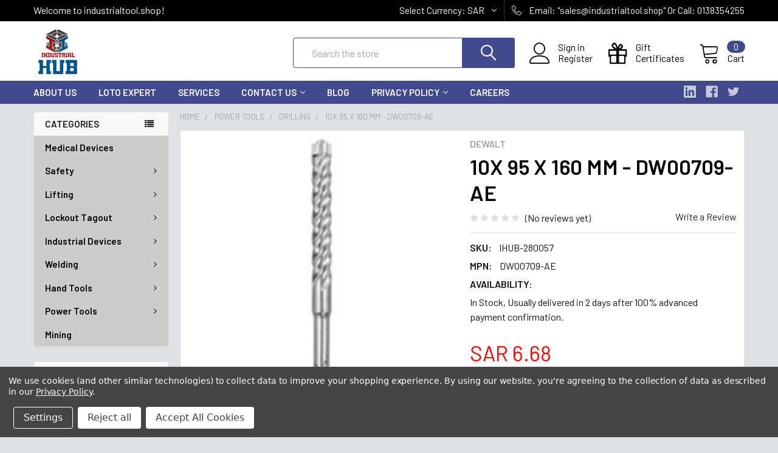

--- FILE ---
content_type: text/html; charset=UTF-8
request_url: https://industrialtool.shop/10x-95-x-160-mm-dw00709-ae/
body_size: 28675
content:
        <!DOCTYPE html>
<html class="no-js" lang="en">
    <head>
        <title> DeWalt  10X 95 X 160 MM - DW00709-AE </title>
        <link rel="dns-prefetch preconnect" href="https://cdn11.bigcommerce.com/s-48a5mdsq3u" crossorigin><link rel="dns-prefetch preconnect" href="https://fonts.googleapis.com/" crossorigin><link rel="dns-prefetch preconnect" href="https://fonts.gstatic.com/" crossorigin>
        <meta property="product:price:amount" content="6.68" /><meta property="product:price:currency" content="SAR" /><meta property="product:price:amount" content="5.81" /><meta property="product:price:currency" content="SAR" /><meta property="og:url" content="https://industrialtool.shop/10x-95-x-160-mm-dw00709-ae/" /><meta property="og:site_name" content="industrialtool.shop" /><meta name="keywords" content="DeWalt,  10X 95 X 160 MM - DW00709-AE ,  Hardware tools, hand tools, power tools, project, Saudi Arabia, KSA, Hawiyah, Marjaan, Ras Tanura, Haradh, Hofuf, Makkah, Madina, Jazan,tabuk, neom, Turaif, Dammam, Dhahran, Jubail, Abha, Sakaka"><meta name="description" content="We are the suppliers for DeWalt 10X 95 X 160 MM - DW00709-AE in Dammam Saudi Arabia"><link rel='canonical' href='https://industrialtool.shop/10x-95-x-160-mm-dw00709-ae/' /><meta name='platform' content='bigcommerce.stencil' /><meta property="og:type" content="product" />
<meta property="og:title" content="10X 95 X 160 MM - DW00709-AE " />
<meta property="og:description" content="We are the suppliers for DeWalt 10X 95 X 160 MM - DW00709-AE in Dammam Saudi Arabia" />
<meta property="og:image" content="https://cdn11.bigcommerce.com/s-48a5mdsq3u/products/2968/images/4934/IHUB280057-DW00709-AE__73840.1635262809.490.588.jpg?c=2" />
<meta property="og:availability" content="instock" />
<meta property="pinterest:richpins" content="enabled" />
        
         

        <link href="https://cdn11.bigcommerce.com/s-48a5mdsq3u/product_images/hub%20logo%20favicon.jpg?t=1479238185" rel="shortcut icon">
        <meta name="viewport" content="width=device-width, initial-scale=1, maximum-scale=1">

        <script>
            document.documentElement.className = document.documentElement.className.replace('no-js', 'js');
        </script>
      


        <script>
    function browserSupportsAllFeatures() {
        return window.Promise
            && window.fetch
            && window.URL
            && window.URLSearchParams
            && window.WeakMap
            // object-fit support
            && ('objectFit' in document.documentElement.style);
    }

    function loadScript(src) {
        var js = document.createElement('script');
        js.src = src;
        js.onerror = function () {
            console.error('Failed to load polyfill script ' + src);
        };
        document.head.appendChild(js);
    }

    if (!browserSupportsAllFeatures()) {
        loadScript('https://cdn11.bigcommerce.com/s-48a5mdsq3u/stencil/6f98abc0-625a-0139-5f0e-266ac513be9b/e/e1ac3d90-c7e9-013c-51a2-4ad816eb30ff/dist/theme-bundle.polyfills.js');
    }
</script>
        
        <script>
            window.lazySizesConfig = window.lazySizesConfig || {};
            window.lazySizesConfig.loadMode = 1;
        </script>
        <script async src="https://cdn11.bigcommerce.com/s-48a5mdsq3u/stencil/6f98abc0-625a-0139-5f0e-266ac513be9b/e/e1ac3d90-c7e9-013c-51a2-4ad816eb30ff/dist/theme-bundle.head_async.js"></script>

            <meta class="foundation-data-attribute-namespace">
            <style id="themeCSSPreload">
                meta.foundation-data-attribute-namespace { font-family: false }
                body { visibility: hidden !important }
                .emthemesModez-header-userSection > .container { transition: none !important }
            </style>

            <link data-stencil-stylesheet href="https://cdn11.bigcommerce.com/s-48a5mdsq3u/stencil/6f98abc0-625a-0139-5f0e-266ac513be9b/e/e1ac3d90-c7e9-013c-51a2-4ad816eb30ff/css/theme-3433d050-1a0d-013b-418e-763bc93926ee.css" rel="preload" onload="this.onload=null;this.rel='stylesheet';var el = document.getElementById('themeCSSPreload');el.parentNode.removeChild(el);window.themeCSSLoaded" as="style">
            <noscript><link data-stencil-stylesheet href="https://cdn11.bigcommerce.com/s-48a5mdsq3u/stencil/6f98abc0-625a-0139-5f0e-266ac513be9b/e/e1ac3d90-c7e9-013c-51a2-4ad816eb30ff/css/theme-3433d050-1a0d-013b-418e-763bc93926ee.css" rel="stylesheet"></noscript>

            <script>document.write('<link href="https://fonts.googleapis.com/css?family=Barlow:600,400%7CQuicksand:400&display=swap" rel="stylesheet">'.replace('rel="stylesheet"', 'rel="preload" as="style" onload="this.onload=null;this.rel=\'stylesheet\'"'));</script>
            <noscript><link href="https://fonts.googleapis.com/css?family=Barlow:600,400%7CQuicksand:400&display=swap" rel="stylesheet"></noscript>
            
            <script>
                window.lazySizesConfig.loadHidden = false;
                window.lazySizesConfig.expand = 0;
            </script>
            <script src="https://cdn11.bigcommerce.com/s-48a5mdsq3u/stencil/6f98abc0-625a-0139-5f0e-266ac513be9b/e/e1ac3d90-c7e9-013c-51a2-4ad816eb30ff/vendor/loadcss/cssrelpreload.min.js" async></script>

        
        <!-- Start Tracking Code for analytics_facebook -->

<script data-bc-cookie-consent="4" type="text/plain">
!function(f,b,e,v,n,t,s){if(f.fbq)return;n=f.fbq=function(){n.callMethod?n.callMethod.apply(n,arguments):n.queue.push(arguments)};if(!f._fbq)f._fbq=n;n.push=n;n.loaded=!0;n.version='2.0';n.queue=[];t=b.createElement(e);t.async=!0;t.src=v;s=b.getElementsByTagName(e)[0];s.parentNode.insertBefore(t,s)}(window,document,'script','https://connect.facebook.net/en_US/fbevents.js');

fbq('set', 'autoConfig', 'false', '2680436325321199');
fbq('dataProcessingOptions', []);
fbq('init', '2680436325321199', {"external_id":"2844a6fc-b109-485f-8e9d-def53cf4a9c8"});
fbq('set', 'agent', 'bigcommerce', '2680436325321199');

function trackEvents() {
    var pathName = window.location.pathname;

    fbq('track', 'PageView', {}, "");

    // Search events start -- only fire if the shopper lands on the /search.php page
    if (pathName.indexOf('/search.php') === 0 && getUrlParameter('search_query')) {
        fbq('track', 'Search', {
            content_type: 'product_group',
            content_ids: [],
            search_string: getUrlParameter('search_query')
        });
    }
    // Search events end

    // Wishlist events start -- only fire if the shopper attempts to add an item to their wishlist
    if (pathName.indexOf('/wishlist.php') === 0 && getUrlParameter('added_product_id')) {
        fbq('track', 'AddToWishlist', {
            content_type: 'product_group',
            content_ids: []
        });
    }
    // Wishlist events end

    // Lead events start -- only fire if the shopper subscribes to newsletter
    if (pathName.indexOf('/subscribe.php') === 0 && getUrlParameter('result') === 'success') {
        fbq('track', 'Lead', {});
    }
    // Lead events end

    // Registration events start -- only fire if the shopper registers an account
    if (pathName.indexOf('/login.php') === 0 && getUrlParameter('action') === 'account_created') {
        fbq('track', 'CompleteRegistration', {}, "");
    }
    // Registration events end

    

    function getUrlParameter(name) {
        var cleanName = name.replace(/[\[]/, '\[').replace(/[\]]/, '\]');
        var regex = new RegExp('[\?&]' + cleanName + '=([^&#]*)');
        var results = regex.exec(window.location.search);
        return results === null ? '' : decodeURIComponent(results[1].replace(/\+/g, ' '));
    }
}

if (window.addEventListener) {
    window.addEventListener("load", trackEvents, false)
}
</script>
<noscript><img height="1" width="1" style="display:none" alt="null" src="https://www.facebook.com/tr?id=2680436325321199&ev=PageView&noscript=1&a=plbigcommerce1.2&eid="/></noscript>

<!-- End Tracking Code for analytics_facebook -->

<!-- Start Tracking Code for analytics_siteverification -->

<!-- Google Tag Manager -->
<script>(function(w,d,s,l,i){w[l]=w[l]||[];w[l].push({'gtm.start':
new Date().getTime(),event:'gtm.js'});var f=d.getElementsByTagName(s)[0],
j=d.createElement(s),dl=l!='dataLayer'?'&l='+l:'';j.async=true;j.src=
'https://www.googletagmanager.com/gtm.js?id='+i+dl;f.parentNode.insertBefore(j,f);
})(window,document,'script','dataLayer','GTM-PC38JNB');</script>
<!-- End Google Tag Manager -->

<meta name="facebook-domain-verification" content="li4x66e5d0fitsh46a4yg0tois64yp" />

<!-- End Tracking Code for analytics_siteverification -->


<script src="https://www.google.com/recaptcha/api.js" async defer></script>
<script>window.consentManagerStoreConfig = function () { return {"storeName":"industrialtool.shop","privacyPolicyUrl":"https:\/\/industrialtool.shop\/privacy-policy\/","writeKey":null,"improvedConsentManagerEnabled":true,"AlwaysIncludeScriptsWithConsentTag":true}; };</script>
<script type="text/javascript" src="https://cdn11.bigcommerce.com/shared/js/bodl-consent-32a446f5a681a22e8af09a4ab8f4e4b6deda6487.js" integrity="sha256-uitfaufFdsW9ELiQEkeOgsYedtr3BuhVvA4WaPhIZZY=" crossorigin="anonymous" defer></script>
<script type="text/javascript" src="https://cdn11.bigcommerce.com/shared/js/storefront/consent-manager-config-3013a89bb0485f417056882e3b5cf19e6588b7ba.js" defer></script>
<script type="text/javascript" src="https://cdn11.bigcommerce.com/shared/js/storefront/consent-manager-08633fe15aba542118c03f6d45457262fa9fac88.js" defer></script>
<script type="text/javascript">
var BCData = {"product_attributes":{"sku":"IHUB-280057","upc":null,"mpn":"DW00709-AE ","gtin":null,"weight":null,"base":true,"image":null,"price":{"with_tax":{"formatted":" SAR 6.68","value":6.68,"currency":"SAR"},"without_tax":{"formatted":" SAR 5.81","value":5.81,"currency":"SAR"},"tax_label":"\u0625\u062c\u0645\u0627\u0644\u064a \u0636\u0631\u064a\u0628\u0629 \u0627\u0644\u0642\u064a\u0645\u0629 \u0627\u0644\u0645\u0636\u0627\u0641\u0629 | VAT Total"},"out_of_stock_behavior":"label_option","out_of_stock_message":"LIMITED STOCK - HURRY UP","available_modifier_values":[],"in_stock_attributes":[],"stock":null,"instock":true,"stock_message":null,"purchasable":true,"purchasing_message":null,"call_for_price_message":null}};
</script>
<script src='https://www.powr.io/powr.js?external-type=bigcommerce' async></script><!-- Google Tag Manager -->
<script data-bc-cookie-consent="3" type="text/plain">(function(w,d,s,l,i){w[l]=w[l]||[];w[l].push({'gtm.start':
new Date().getTime(),event:'gtm.js'});var f=d.getElementsByTagName(s)[0],
j=d.createElement(s),dl=l!='dataLayer'?'&l='+l:'';j.async=true;j.src=
'https://www.googletagmanager.com/gtm.js?id='+i+dl;f.parentNode.insertBefore(j,f);
})(window,document,'script','dataLayer','GTM-PC38JNB');</script>
<!-- End Google Tag Manager --><script data-bc-cookie-consent="3" type="text/plain">
    (function(c,l,a,r,i,t,y){
        c[a]=c[a]||function(){(c[a].q=c[a].q||[]).push(arguments)};
        t=l.createElement(r);t.async=1;t.src="https://www.clarity.ms/tag/"+i;
        y=l.getElementsByTagName(r)[0];y.parentNode.insertBefore(t,y);
    })(window, document, "clarity", "script", "upf7dxdq7f");
</script>
 <script data-cfasync="false" src="https://microapps.bigcommerce.com/bodl-events/1.9.4/index.js" integrity="sha256-Y0tDj1qsyiKBRibKllwV0ZJ1aFlGYaHHGl/oUFoXJ7Y=" nonce="" crossorigin="anonymous"></script>
 <script data-cfasync="false" nonce="">

 (function() {
    function decodeBase64(base64) {
       const text = atob(base64);
       const length = text.length;
       const bytes = new Uint8Array(length);
       for (let i = 0; i < length; i++) {
          bytes[i] = text.charCodeAt(i);
       }
       const decoder = new TextDecoder();
       return decoder.decode(bytes);
    }
    window.bodl = JSON.parse(decodeBase64("[base64]"));
 })()

 </script>

<script nonce="">
(function () {
    var xmlHttp = new XMLHttpRequest();

    xmlHttp.open('POST', 'https://bes.gcp.data.bigcommerce.com/nobot');
    xmlHttp.setRequestHeader('Content-Type', 'application/json');
    xmlHttp.send('{"store_id":"10201024","timezone_offset":"3.0","timestamp":"2026-01-22T14:05:41.07279600Z","visit_id":"93bebe75-1d03-4349-a60a-2949e7723b85","channel_id":1}');
})();
</script>


        <link rel="preload" href="https://cdn11.bigcommerce.com/s-48a5mdsq3u/stencil/6f98abc0-625a-0139-5f0e-266ac513be9b/e/e1ac3d90-c7e9-013c-51a2-4ad816eb30ff/dist/theme-bundle.main.js" as="script">
        <link rel="preload" href="https://cdn11.bigcommerce.com/s-48a5mdsq3u/stencil/6f98abc0-625a-0139-5f0e-266ac513be9b/e/e1ac3d90-c7e9-013c-51a2-4ad816eb30ff/dist/theme-bundle.chunk.vendors.js" as="script">
        <!-- snippet location htmlhead -->
    </head>
    <body class="csscolumns papaSupermarket-layout--left-sidebar 
        papaSupermarket-style--modern
        papaSupermarket-pageType--product 
        papaSupermarket-page--pages-product 
        emthemesModez-productUniform
        
        
        
        
        
        
        
        
        " id="topOfPage">
        <!-- Google Tag Manager (noscript) -->
<noscript><iframe src="https://www.googletagmanager.com/ns.html?id=GTM-PC38JNB"
height="0" width="0" style="display:none;visibility:hidden"></iframe></noscript>
<!-- End Google Tag Manager (noscript) -->

        <!-- Facebook SDK -->
        <div id="fb-root"></div>
        <script async defer crossorigin="anonymous" src="https://connect.facebook.net/en_US/sdk.js#xfbml=1&version=v7.0&appId=378187145615477&autoLogAppEvents=1" nonce="VinhY3Lb"></script>

        <!-- snippet location header -->
        <svg data-src="https://cdn11.bigcommerce.com/s-48a5mdsq3u/stencil/6f98abc0-625a-0139-5f0e-266ac513be9b/e/e1ac3d90-c7e9-013c-51a2-4ad816eb30ff/img/icon-sprite.svg" class="icons-svg-sprite"></svg>

        <div class="banners" data-banner-location="top">
</div>
    <div data-emthemesmodez-remote-banner="emthemesModezBannersBlockAdvTopHeader"></div>
<header class="header" role="banner" >
    <a href="#" class="mobileMenu-toggle" data-mobile-menu-toggle="menu">
        <span class="mobileMenu-toggleIcon">Toggle menu</span>
    </a>

    <div class="emthemesModez-header-topSection">
        <div class="container">
            <nav class="navUser navUser--storeInfo">
    <ul class="navUser-section">
        <li class="navUser-item">
            <span>Welcome to industrialtool.shop!</span>
        </li>
    </ul>
</nav>

<nav class="navUser">


    <ul class="navUser-section">
    <li class="navUser-item">
        <a class="navUser-action navUser-action--currencySelector has-dropdown" href="#" data-dropdown="currencySelection" aria-controls="currencySelection" aria-expanded="false"><span class='emthemesModez-currency-label'>Select Currency:&nbsp;</span><span class='emthemesModez-currency-value'>SAR</span> <i class="icon" aria-hidden="true"><svg><use xlink:href="#icon-chevron-down" /></svg></i></a>
        <ul class="dropdown-menu" id="currencySelection" data-dropdown-content aria-hidden="true" tabindex="-1">
            <li class="dropdown-menu-item">
                <a href="https://industrialtool.shop/10x-95-x-160-mm-dw00709-ae/?setCurrencyId=1"
                   data-currency-code="SAR"
                   data-cart-currency-switch-url="https://industrialtool.shop/cart/change-currency"
                   data-warning="Promotions and gift certificates that don&#x27;t apply to the new currency will be removed from your cart. Are you sure you want to continue?"
                >
                <strong>Saudi Riyal</strong>
                </a>
            </li>
            <li class="dropdown-menu-item">
                <a href="https://industrialtool.shop/10x-95-x-160-mm-dw00709-ae/?setCurrencyId=2"
                   data-currency-code="USD"
                   data-cart-currency-switch-url="https://industrialtool.shop/cart/change-currency"
                   data-warning="Promotions and gift certificates that don&#x27;t apply to the new currency will be removed from your cart. Are you sure you want to continue?"
                >
                USD
                </a>
            </li>
            <li class="dropdown-menu-item">
                <a href="https://industrialtool.shop/10x-95-x-160-mm-dw00709-ae/?setCurrencyId=3"
                   data-currency-code="AED"
                   data-cart-currency-switch-url="https://industrialtool.shop/cart/change-currency"
                   data-warning="Promotions and gift certificates that don&#x27;t apply to the new currency will be removed from your cart. Are you sure you want to continue?"
                >
                AED
                </a>
            </li>
            <li class="dropdown-menu-item">
                <a href="https://industrialtool.shop/10x-95-x-160-mm-dw00709-ae/?setCurrencyId=4"
                   data-currency-code="QAR"
                   data-cart-currency-switch-url="https://industrialtool.shop/cart/change-currency"
                   data-warning="Promotions and gift certificates that don&#x27;t apply to the new currency will be removed from your cart. Are you sure you want to continue?"
                >
                QAR
                </a>
            </li>
            <li class="dropdown-menu-item">
                <a href="https://industrialtool.shop/10x-95-x-160-mm-dw00709-ae/?setCurrencyId=5"
                   data-currency-code="EUR"
                   data-cart-currency-switch-url="https://industrialtool.shop/cart/change-currency"
                   data-warning="Promotions and gift certificates that don&#x27;t apply to the new currency will be removed from your cart. Are you sure you want to continue?"
                >
                EUR
                </a>
            </li>
            <li class="dropdown-menu-item">
                <a href="https://industrialtool.shop/10x-95-x-160-mm-dw00709-ae/?setCurrencyId=6"
                   data-currency-code="KWD"
                   data-cart-currency-switch-url="https://industrialtool.shop/cart/change-currency"
                   data-warning="Promotions and gift certificates that don&#x27;t apply to the new currency will be removed from your cart. Are you sure you want to continue?"
                >
                KWD
                </a>
            </li>
            <li class="dropdown-menu-item">
                <a href="https://industrialtool.shop/10x-95-x-160-mm-dw00709-ae/?setCurrencyId=7"
                   data-currency-code="BHD"
                   data-cart-currency-switch-url="https://industrialtool.shop/cart/change-currency"
                   data-warning="Promotions and gift certificates that don&#x27;t apply to the new currency will be removed from your cart. Are you sure you want to continue?"
                >
                BHD
                </a>
            </li>
            <li class="dropdown-menu-item">
                <a href="https://industrialtool.shop/10x-95-x-160-mm-dw00709-ae/?setCurrencyId=8"
                   data-currency-code="AUD"
                   data-cart-currency-switch-url="https://industrialtool.shop/cart/change-currency"
                   data-warning="Promotions and gift certificates that don&#x27;t apply to the new currency will be removed from your cart. Are you sure you want to continue?"
                >
                AUD
                </a>
            </li>
            <li class="dropdown-menu-item">
                <a href="https://industrialtool.shop/10x-95-x-160-mm-dw00709-ae/?setCurrencyId=9"
                   data-currency-code="GBP"
                   data-cart-currency-switch-url="https://industrialtool.shop/cart/change-currency"
                   data-warning="Promotions and gift certificates that don&#x27;t apply to the new currency will be removed from your cart. Are you sure you want to continue?"
                >
                GBP
                </a>
            </li>
        </ul>
    </li>
</ul>


    <ul class="navUser-section">
        

        <li class="navUser-item">
            <a class="navUser-action" href="tel:Email: &quot;sales@industrialtool.shop&quot;  Or Call:  0138354255">
                <span class="navUser-item-icon emthemesModez-icon-linear-phone-handset"></span>
                <span>Email: "sales@industrialtool.shop"  Or Call:  0138354255</span>
            </a>
        </li>

    </ul>
</nav>        </div>
    </div>

    <div class="emthemesModez-header-userSection emthemesModez-header-userSection--logo-left" data-stickymenu>
        <div class="container">
            <nav class="navUser">
    
    <ul class="navUser-section navUser-section--alt">

            <li class="navUser-item navUser-item--account">
                    <span class="navUser-item-icon navUser-item-accountIcon emthemesModez-icon-linear-user"></span>
                    <div class="navUser-actions">
                        <a class="navUser-action" href="/login.php">
                            <span class="navUser-item-loginLabel">Sign in</span>
                        </a>
                            <a class="navUser-action" href="/login.php?action=create_account">Register</a>
                    </div>
            </li>
        

        <li class="navUser-item navUser-item--compare">
            <a class="navUser-action navUser-action--compare" href="/compare" data-compare-nav>Compare <span class="countPill countPill--positive countPill--alt"></span></a>
        </li>
        
            <li class="navUser-item">
                <a class="navUser-action navUser-action--giftCert" href="/giftcertificates.php">
                    <span class="navUser-item-icon navUser-item-giftCertIcon emthemesModez-icon-gift"></span>
                    <span class="navUser-item-giftCertLabel"><span class='firstword'>Gift </span>Certificates</span>
                </a>
            </li>
        <li class="navUser-item navUser-item--cart">

            <a
                class="navUser-action navUser-action--cart"
                data-cart-preview
                data-dropdown="cart-preview-dropdown"
                data-options="align:right"
                href="/cart.php"
                title="Cart">
                <span class="navUser-item-icon navUser-item-cartIcon emthemesModez-icon-linear-cart"></span>
                <span class="navUser-item-cartLabel">Cart</span> <span class="countPill cart-quantity"></span>
            </a>

            <div class="dropdown-menu" id="cart-preview-dropdown" data-dropdown-content aria-hidden="true"></div>
        </li>
    </ul>
</nav>

                <div class="header-logo header-logo--left">
                    <a href="https://industrialtool.shop/" data-instantload='{"page":"home"}'>
            <div class="header-logo-image-container">
                <img class="header-logo-image" src="https://cdn11.bigcommerce.com/s-48a5mdsq3u/images/stencil/403x80/hub_logo_zatca_1663565722__36048.original.jpg" srcset="https://cdn11.bigcommerce.com/s-48a5mdsq3u/images/stencil/403x80/hub_logo_zatca_1663565722__36048.original.jpg 1x, https://cdn11.bigcommerce.com/s-48a5mdsq3u/images/stencil/806w/hub_logo_zatca_1663565722__36048.original.jpg 2x" alt="INDUSTRIAL DEVICES " title="INDUSTRIAL DEVICES ">
            </div>
</a>
                </div>
<div><script type="text/javascript" src="https://cdn.weglot.com/weglot.min.js"></script>
<script>
    Weglot.initialize({
        api_key: 'wg_890b8a43c066419a45e8e424544203db',
    });
</script>
</div>
            <div class="emthemesModez-quickSearch" data-prevent-quick-search-close>
    <!-- snippet location forms_search -->
    <form class="form" action="/search.php">
        <fieldset class="form-fieldset">
            <div class="form-field">
                <label class="is-srOnly" for="search_query">Search</label>
                <div class="form-prefixPostfix wrap">
                    <input class="form-input" data-search-quick name="search_query" id="search_query" data-error-message="Search field cannot be empty." placeholder="Search the store" autocomplete="off">
                    <input type="submit" class="button button--primary form-prefixPostfix-button--postfix" value="Search" />
                </div>
            </div>
        </fieldset>
    </form>
</div>        </div>
    </div>

    <div class="navPages-container navPages-container--bg" id="menu" data-menu>
        <div class="container">
            <nav class="navPages">

        <div class="emthemesModez-navPages-verticalCategories-container">
            <a class="navPages-action has-subMenu" data-collapsible="emthemesModez-verticalCategories"
                data-collapsible-disabled-breakpoint="medium"
                data-collapsible-disabled-state="open"
                data-collapsible-enabled-state="closed">Categories</a>
            <div class="emthemesModez-verticalCategories " id="emthemesModez-verticalCategories" data-emthemesmodez-fix-height="emthemesModez-section1-container" aria-hidden="true" tabindex="-1">
                <ul class="navPages-list navPages-list--categories">

                            <li class="navPages-item">
                                <a class="navPages-action" href="https://industrialtool.shop/medical-devices/" data-instantload >Medical Devices</a>
                            </li>
                            <li class="navPages-item">
                                <a class="navPages-action has-subMenu " href="https://industrialtool.shop/safety/"
    data-instantload
    
    data-collapsible="navPages-24"
    data-collapsible-disabled-breakpoint="medium"
    data-collapsible-disabled-state="open"
    data-collapsible-enabled-state="closed">
    Safety <i class="icon navPages-action-moreIcon" aria-hidden="true"><svg><use xlink:href="#icon-chevron-down" /></svg></i>
</a>
<div class="navPage-subMenu
    " id="navPages-24" aria-hidden="true" tabindex="-1">
    <ul class="navPage-subMenu-list">
        <li class="navPage-subMenu-item">
            <a class="navPage-subMenu-action navPages-action" href="https://industrialtool.shop/safety/" data-instantload>All Safety</a>
        </li>
            <li class="navPage-subMenu-item">
                    <a class="navPage-subMenu-action navPages-action" href="https://industrialtool.shop/head-protection/" data-instantload >Head Protection </a>
            </li>
            <li class="navPage-subMenu-item">
                    <a class="navPage-subMenu-action navPages-action" href="https://industrialtool.shop/eye-protection/" data-instantload >Eye Protection</a>
            </li>
            <li class="navPage-subMenu-item">
                    <a class="navPage-subMenu-action navPages-action" href="https://industrialtool.shop/respiratory-protection/" data-instantload >Respiratory Protection</a>
            </li>
            <li class="navPage-subMenu-item">
                    <a class="navPage-subMenu-action navPages-action" href="https://industrialtool.shop/ear-protection/" data-instantload >Ear Protection</a>
            </li>
            <li class="navPage-subMenu-item">
                    <a class="navPage-subMenu-action navPages-action" href="https://industrialtool.shop/face-protection/" data-instantload >Face Protection</a>
            </li>
            <li class="navPage-subMenu-item">
                    <a
                        class="navPage-subMenu-action navPages-action has-subMenu"
                        href="https://industrialtool.shop/hand-protection/"
                        data-instantload
                        
                        data-collapsible="navPages-38"
                        data-collapsible-disabled-breakpoint="medium"
                        data-collapsible-disabled-state="open"
                        data-collapsible-enabled-state="closed">
                        Hand Protection <i class="icon navPages-action-moreIcon" aria-hidden="true"><svg><use xlink:href="#icon-chevron-down" /></svg></i>
                    </a>
                    <ul class="navPage-childList" id="navPages-38">
                        <li class="navPage-childList-item">
                            <a class="navPage-childList-action navPages-action" href="https://industrialtool.shop/hand-protection/" data-instantload>All Hand Protection</a>
                        </li>
                        <li class="navPage-childList-item">
                                <a class="navPage-childList-action navPages-action" data-instantload href="https://industrialtool.shop/impact-gloves/" >Impact Gloves</a>
                        </li>
                        <li class="navPage-childList-item">
                                <a class="navPage-childList-action navPages-action" data-instantload href="https://industrialtool.shop/leather-gloves/" >Leather Gloves</a>
                        </li>
                    </ul>
            </li>
            <li class="navPage-subMenu-item">
                    <a
                        class="navPage-subMenu-action navPages-action has-subMenu"
                        href="https://industrialtool.shop/workwear/"
                        data-instantload
                        
                        data-collapsible="navPages-39"
                        data-collapsible-disabled-breakpoint="medium"
                        data-collapsible-disabled-state="open"
                        data-collapsible-enabled-state="closed">
                        Workwear <i class="icon navPages-action-moreIcon" aria-hidden="true"><svg><use xlink:href="#icon-chevron-down" /></svg></i>
                    </a>
                    <ul class="navPage-childList" id="navPages-39">
                        <li class="navPage-childList-item">
                            <a class="navPage-childList-action navPages-action" href="https://industrialtool.shop/workwear/" data-instantload>All Workwear</a>
                        </li>
                        <li class="navPage-childList-item">
                                <a class="navPage-childList-action navPages-action" data-instantload href="https://industrialtool.shop/coverall/" >Coverall</a>
                        </li>
                        <li class="navPage-childList-item">
                                <a class="navPage-childList-action navPages-action" data-instantload href="https://industrialtool.shop/fire-retardant-coverall-1/" >Fire Retardant Coverall</a>
                        </li>
                        <li class="navPage-childList-item">
                                <a class="navPage-childList-action navPages-action" data-instantload href="https://industrialtool.shop/reflective-vests-1/" >Reflective Vests</a>
                        </li>
                        <li class="navPage-childList-item">
                                <a class="navPage-childList-action navPages-action" data-instantload href="https://industrialtool.shop/jackets/" >Jackets</a>
                        </li>
                    </ul>
            </li>
            <li class="navPage-subMenu-item">
                    <a
                        class="navPage-subMenu-action navPages-action has-subMenu"
                        href="https://industrialtool.shop/workwear-1/"
                        data-instantload
                        
                        data-collapsible="navPages-151"
                        data-collapsible-disabled-breakpoint="medium"
                        data-collapsible-disabled-state="open"
                        data-collapsible-enabled-state="closed">
                        Workwear <i class="icon navPages-action-moreIcon" aria-hidden="true"><svg><use xlink:href="#icon-chevron-down" /></svg></i>
                    </a>
                    <ul class="navPage-childList" id="navPages-151">
                        <li class="navPage-childList-item">
                            <a class="navPage-childList-action navPages-action" href="https://industrialtool.shop/workwear-1/" data-instantload>All Workwear</a>
                        </li>
                        <li class="navPage-childList-item">
                                <a class="navPage-childList-action navPages-action" data-instantload href="https://industrialtool.shop/coverall-1/" >Coverall</a>
                        </li>
                        <li class="navPage-childList-item">
                                <a class="navPage-childList-action navPages-action" data-instantload href="https://industrialtool.shop/jackets-1/" >Jackets</a>
                        </li>
                        <li class="navPage-childList-item">
                                <a class="navPage-childList-action navPages-action" data-instantload href="https://industrialtool.shop/fire-retardant-coverall/" >Fire Retardant Coverall</a>
                        </li>
                        <li class="navPage-childList-item">
                                <a class="navPage-childList-action navPages-action" data-instantload href="https://industrialtool.shop/reflective-vests/" >Reflective Vests</a>
                        </li>
                    </ul>
            </li>
            <li class="navPage-subMenu-item">
                    <a class="navPage-subMenu-action navPages-action" href="https://industrialtool.shop/footwear-1/" data-instantload >Footwear</a>
            </li>
            <li class="navPage-subMenu-item">
                    <a class="navPage-subMenu-action navPages-action" href="https://industrialtool.shop/footwear/" data-instantload >Footwear</a>
            </li>
            <li class="navPage-subMenu-item">
                    <a class="navPage-subMenu-action navPages-action" href="https://industrialtool.shop/safety-signs-and-safety-labels/" data-instantload >Safety Signs and Safety Labels</a>
            </li>
            <li class="navPage-subMenu-item">
                    <a class="navPage-subMenu-action navPages-action" href="https://industrialtool.shop/evacuation-system/" data-instantload >Evacuation System</a>
            </li>
            <li class="navPage-subMenu-item">
                    <a class="navPage-subMenu-action navPages-action" href="https://industrialtool.shop/rescue-devices/" data-instantload >Rescue Devices</a>
            </li>
            <li class="navPage-subMenu-item">
                    <a class="navPage-subMenu-action navPages-action" href="https://industrialtool.shop/fall-protection/" data-instantload >Fall Protection</a>
            </li>
    </ul>
</div>
                            </li>
                            <li class="navPages-item">
                                <a class="navPages-action has-subMenu " href="https://industrialtool.shop/lifting/"
    data-instantload
    
    data-collapsible="navPages-25"
    data-collapsible-disabled-breakpoint="medium"
    data-collapsible-disabled-state="open"
    data-collapsible-enabled-state="closed">
    Lifting  <i class="icon navPages-action-moreIcon" aria-hidden="true"><svg><use xlink:href="#icon-chevron-down" /></svg></i>
</a>
<div class="navPage-subMenu
    " id="navPages-25" aria-hidden="true" tabindex="-1">
    <ul class="navPage-subMenu-list">
        <li class="navPage-subMenu-item">
            <a class="navPage-subMenu-action navPages-action" href="https://industrialtool.shop/lifting/" data-instantload>All Lifting </a>
        </li>
            <li class="navPage-subMenu-item">
                    <a class="navPage-subMenu-action navPages-action" href="https://industrialtool.shop/horizontal-pipe-lifting-clamp-1/" data-instantload >Horizontal Pipe Lifting Clamp</a>
            </li>
            <li class="navPage-subMenu-item">
                    <a class="navPage-subMenu-action navPages-action" href="https://industrialtool.shop/shackles/" data-instantload >Shackles</a>
            </li>
            <li class="navPage-subMenu-item">
                    <a class="navPage-subMenu-action navPages-action" href="https://industrialtool.shop/turn-buckles/" data-instantload >Turn Buckles</a>
            </li>
            <li class="navPage-subMenu-item">
                    <a class="navPage-subMenu-action navPages-action" href="https://industrialtool.shop/wire-rope-grips/" data-instantload >Wire Rope Grips</a>
            </li>
            <li class="navPage-subMenu-item">
                    <a class="navPage-subMenu-action navPages-action" href="https://industrialtool.shop/hoists/" data-instantload >Hoists</a>
            </li>
            <li class="navPage-subMenu-item">
                    <a class="navPage-subMenu-action navPages-action" href="https://industrialtool.shop/hoists-1/" data-instantload >Hoists</a>
            </li>
            <li class="navPage-subMenu-item">
                    <a class="navPage-subMenu-action navPages-action" href="https://industrialtool.shop/horizontal-pipe-lifting-clamp/" data-instantload > Horizontal Pipe Lifting Clamp</a>
            </li>
            <li class="navPage-subMenu-item">
                    <a class="navPage-subMenu-action navPages-action" href="https://industrialtool.shop/horizontal-plate-lifting-clamp/" data-instantload >Horizontal Plate Lifting Clamp</a>
            </li>
            <li class="navPage-subMenu-item">
                    <a class="navPage-subMenu-action navPages-action" href="https://industrialtool.shop/load-binder/" data-instantload >Load Binder</a>
            </li>
            <li class="navPage-subMenu-item">
                    <a class="navPage-subMenu-action navPages-action" href="https://industrialtool.shop/alloy-steel-chain/" data-instantload >Alloy Steel Chain</a>
            </li>
            <li class="navPage-subMenu-item">
                    <a class="navPage-subMenu-action navPages-action" href="https://industrialtool.shop/links/" data-instantload >Links</a>
            </li>
            <li class="navPage-subMenu-item">
                    <a class="navPage-subMenu-action navPages-action" href="https://industrialtool.shop/hooks/" data-instantload >Hooks</a>
            </li>
            <li class="navPage-subMenu-item">
                    <a class="navPage-subMenu-action navPages-action" href="https://industrialtool.shop/hooks-1/" data-instantload >Hooks</a>
            </li>
    </ul>
</div>
                            </li>
                            <li class="navPages-item">
                                <a class="navPages-action has-subMenu " href="https://industrialtool.shop/lockout-tagout/"
    data-instantload
    
    data-collapsible="navPages-27"
    data-collapsible-disabled-breakpoint="medium"
    data-collapsible-disabled-state="open"
    data-collapsible-enabled-state="closed">
    Lockout Tagout <i class="icon navPages-action-moreIcon" aria-hidden="true"><svg><use xlink:href="#icon-chevron-down" /></svg></i>
</a>
<div class="navPage-subMenu
    " id="navPages-27" aria-hidden="true" tabindex="-1">
    <ul class="navPage-subMenu-list">
        <li class="navPage-subMenu-item">
            <a class="navPage-subMenu-action navPages-action" href="https://industrialtool.shop/lockout-tagout/" data-instantload>All Lockout Tagout</a>
        </li>
            <li class="navPage-subMenu-item">
                    <a
                        class="navPage-subMenu-action navPages-action has-subMenu"
                        href="https://industrialtool.shop/lockout-padlock/"
                        data-instantload
                        
                        data-collapsible="navPages-28"
                        data-collapsible-disabled-breakpoint="medium"
                        data-collapsible-disabled-state="open"
                        data-collapsible-enabled-state="closed">
                        Lockout Padlock <i class="icon navPages-action-moreIcon" aria-hidden="true"><svg><use xlink:href="#icon-chevron-down" /></svg></i>
                    </a>
                    <ul class="navPage-childList" id="navPages-28">
                        <li class="navPage-childList-item">
                            <a class="navPage-childList-action navPages-action" href="https://industrialtool.shop/lockout-padlock/" data-instantload>All Lockout Padlock</a>
                        </li>
                        <li class="navPage-childList-item">
                                <a class="navPage-childList-action navPages-action" data-instantload href="https://industrialtool.shop/premium-lockout-padlock/" >Premium  Lockout Padlock</a>
                        </li>
                    </ul>
            </li>
            <li class="navPage-subMenu-item">
                    <a class="navPage-subMenu-action navPages-action" href="https://industrialtool.shop/loto-locks/" data-instantload >LOTO LOCKS</a>
            </li>
            <li class="navPage-subMenu-item">
                    <a class="navPage-subMenu-action navPages-action" href="https://industrialtool.shop/shop-all/" data-instantload >Shop All</a>
            </li>
            <li class="navPage-subMenu-item">
                    <a class="navPage-subMenu-action navPages-action" href="https://industrialtool.shop/lockout-hasps/" data-instantload >Lockout Hasps</a>
            </li>
            <li class="navPage-subMenu-item">
                    <a class="navPage-subMenu-action navPages-action" href="https://industrialtool.shop/circuit-breaker-lockout/" data-instantload >Circuit Breaker Lockout</a>
            </li>
            <li class="navPage-subMenu-item">
                    <a class="navPage-subMenu-action navPages-action" href="https://industrialtool.shop/cylinder-lockout/" data-instantload >Cylinder Lockout</a>
            </li>
            <li class="navPage-subMenu-item">
                    <a class="navPage-subMenu-action navPages-action" href="https://industrialtool.shop/electrical-lockout/" data-instantload >Electrical Lockout</a>
            </li>
            <li class="navPage-subMenu-item">
                    <a class="navPage-subMenu-action navPages-action" href="https://industrialtool.shop/multipurpose-cable-lockout/" data-instantload >Multipurpose Cable Lockout</a>
            </li>
            <li class="navPage-subMenu-item">
                    <a class="navPage-subMenu-action navPages-action" href="https://industrialtool.shop/pneumatic-plug-lockout/" data-instantload >Pneumatic Plug Lockout</a>
            </li>
            <li class="navPage-subMenu-item">
                    <a class="navPage-subMenu-action navPages-action" href="https://industrialtool.shop/valve-lockout/" data-instantload >Mechanical Valve Lockout</a>
            </li>
            <li class="navPage-subMenu-item">
                    <a class="navPage-subMenu-action navPages-action" href="https://industrialtool.shop/lockout-stations/" data-instantload >Lockout Stations</a>
            </li>
            <li class="navPage-subMenu-item">
                    <a
                        class="navPage-subMenu-action navPages-action has-subMenu"
                        href="https://industrialtool.shop/lockout-boxes-key-cabinets/"
                        data-instantload
                        
                        data-collapsible="navPages-67"
                        data-collapsible-disabled-breakpoint="medium"
                        data-collapsible-disabled-state="open"
                        data-collapsible-enabled-state="closed">
                        Lockout Boxes &amp; Key Cabinets <i class="icon navPages-action-moreIcon" aria-hidden="true"><svg><use xlink:href="#icon-chevron-down" /></svg></i>
                    </a>
                    <ul class="navPage-childList" id="navPages-67">
                        <li class="navPage-childList-item">
                            <a class="navPage-childList-action navPages-action" href="https://industrialtool.shop/lockout-boxes-key-cabinets/" data-instantload>All Lockout Boxes &amp; Key Cabinets</a>
                        </li>
                        <li class="navPage-childList-item">
                                <a class="navPage-childList-action navPages-action" data-instantload href="https://industrialtool.shop/group-lock-box/" >Saudi Arabia&#x27;s largest stockist Group Lock Box</a>
                        </li>
                        <li class="navPage-childList-item">
                                <a class="navPage-childList-action navPages-action" data-instantload href="https://industrialtool.shop/key-cabinet/" >Key Cabinet</a>
                        </li>
                        <li class="navPage-childList-item">
                                <a class="navPage-childList-action navPages-action" data-instantload href="https://industrialtool.shop/padlock-cabinet/" >Padlock Cabinet</a>
                        </li>
                    </ul>
            </li>
            <li class="navPage-subMenu-item">
                    <a class="navPage-subMenu-action navPages-action" href="https://industrialtool.shop/lockout-tags/" data-instantload >Lockout Tags</a>
            </li>
            <li class="navPage-subMenu-item">
                    <a class="navPage-subMenu-action navPages-action" href="https://industrialtool.shop/Lockout-Tagout-Kits" data-instantload >Lockout Tagout Kits</a>
            </li>
    </ul>
</div>
                            </li>
                            <li class="navPages-item">
                                <a class="navPages-action has-subMenu " href="https://industrialtool.shop/industrial-devices/"
    data-instantload
    
    data-collapsible="navPages-81"
    data-collapsible-disabled-breakpoint="medium"
    data-collapsible-disabled-state="open"
    data-collapsible-enabled-state="closed">
    Industrial Devices <i class="icon navPages-action-moreIcon" aria-hidden="true"><svg><use xlink:href="#icon-chevron-down" /></svg></i>
</a>
<div class="navPage-subMenu
    " id="navPages-81" aria-hidden="true" tabindex="-1">
    <ul class="navPage-subMenu-list">
        <li class="navPage-subMenu-item">
            <a class="navPage-subMenu-action navPages-action" href="https://industrialtool.shop/industrial-devices/" data-instantload>All Industrial Devices</a>
        </li>
            <li class="navPage-subMenu-item">
                    <a class="navPage-subMenu-action navPages-action" href="https://industrialtool.shop/automation-system/" data-instantload >Automation System</a>
            </li>
            <li class="navPage-subMenu-item">
                    <a class="navPage-subMenu-action navPages-action" href="https://industrialtool.shop/filtration-solutions/" data-instantload >Filtration Solutions</a>
            </li>
            <li class="navPage-subMenu-item">
                    <a class="navPage-subMenu-action navPages-action" href="https://industrialtool.shop/flow-control-valves/" data-instantload >Flow Control Valves</a>
            </li>
            <li class="navPage-subMenu-item">
                    <a class="navPage-subMenu-action navPages-action" href="https://industrialtool.shop/fluid-connectors-and-seals-hose-fittings/" data-instantload >Fluid Connectors and seals - hose fittings</a>
            </li>
            <li class="navPage-subMenu-item">
                    <a
                        class="navPage-subMenu-action navPages-action has-subMenu"
                        href="https://industrialtool.shop/instrumentation/"
                        data-instantload
                        
                        data-collapsible="navPages-89"
                        data-collapsible-disabled-breakpoint="medium"
                        data-collapsible-disabled-state="open"
                        data-collapsible-enabled-state="closed">
                        Instrumentation <i class="icon navPages-action-moreIcon" aria-hidden="true"><svg><use xlink:href="#icon-chevron-down" /></svg></i>
                    </a>
                    <ul class="navPage-childList" id="navPages-89">
                        <li class="navPage-childList-item">
                            <a class="navPage-childList-action navPages-action" href="https://industrialtool.shop/instrumentation/" data-instantload>All Instrumentation</a>
                        </li>
                        <li class="navPage-childList-item">
                                <a class="navPage-childList-action navPages-action" data-instantload href="https://industrialtool.shop/adaptor/" >Adaptor</a>
                        </li>
                        <li class="navPage-childList-item">
                                <a class="navPage-childList-action navPages-action" data-instantload href="https://industrialtool.shop/breather/" >Breather</a>
                        </li>
                        <li class="navPage-childList-item">
                                <a class="navPage-childList-action navPages-action" data-instantload href="https://industrialtool.shop/connector/" >Connector</a>
                        </li>
                        <li class="navPage-childList-item">
                                <a class="navPage-childList-action navPages-action" data-instantload href="https://industrialtool.shop/coupling/" >Coupling</a>
                        </li>
                        <li class="navPage-childList-item">
                                <a class="navPage-childList-action navPages-action" data-instantload href="https://industrialtool.shop/elbow/" >Elbow</a>
                        </li>
                        <li class="navPage-childList-item">
                                <a class="navPage-childList-action navPages-action" data-instantload href="https://industrialtool.shop/flange/" >Flange</a>
                        </li>
                        <li class="navPage-childList-item">
                                <a class="navPage-childList-action navPages-action" data-instantload href="https://industrialtool.shop/nut/" >Nut</a>
                        </li>
                        <li class="navPage-childList-item">
                                <a class="navPage-childList-action navPages-action" data-instantload href="https://industrialtool.shop/plug/" >Plug</a>
                        </li>
                        <li class="navPage-childList-item">
                                <a class="navPage-childList-action navPages-action" data-instantload href="https://industrialtool.shop/reducer/" >Reducer</a>
                        </li>
                        <li class="navPage-childList-item">
                                <a class="navPage-childList-action navPages-action" data-instantload href="https://industrialtool.shop/tee/" >TEE</a>
                        </li>
                        <li class="navPage-childList-item">
                                <a class="navPage-childList-action navPages-action" data-instantload href="https://industrialtool.shop/tube/" >Tube</a>
                        </li>
                        <li class="navPage-childList-item">
                                <a class="navPage-childList-action navPages-action" data-instantload href="https://industrialtool.shop/valve/" >Valve</a>
                        </li>
                    </ul>
            </li>
            <li class="navPage-subMenu-item">
                    <a class="navPage-subMenu-action navPages-action" href="https://industrialtool.shop/peek-rods/" data-instantload >Peek Rods</a>
            </li>
            <li class="navPage-subMenu-item">
                    <a class="navPage-subMenu-action navPages-action" href="https://industrialtool.shop/process-instrumentation/" data-instantload >Process Instrumentation</a>
            </li>
            <li class="navPage-subMenu-item">
                    <a class="navPage-subMenu-action navPages-action" href="https://industrialtool.shop/tooling-accessories/" data-instantload >Tooling Accessories</a>
            </li>
            <li class="navPage-subMenu-item">
                    <a class="navPage-subMenu-action navPages-action" href="https://industrialtool.shop/tube-fittings/" data-instantload >Tube fittings</a>
            </li>
    </ul>
</div>
                            </li>
                            <li class="navPages-item">
                                <a class="navPages-action has-subMenu " href="https://industrialtool.shop/welding/"
    data-instantload
    
    data-collapsible="navPages-26"
    data-collapsible-disabled-breakpoint="medium"
    data-collapsible-disabled-state="open"
    data-collapsible-enabled-state="closed">
    Welding <i class="icon navPages-action-moreIcon" aria-hidden="true"><svg><use xlink:href="#icon-chevron-down" /></svg></i>
</a>
<div class="navPage-subMenu
    " id="navPages-26" aria-hidden="true" tabindex="-1">
    <ul class="navPage-subMenu-list">
        <li class="navPage-subMenu-item">
            <a class="navPage-subMenu-action navPages-action" href="https://industrialtool.shop/welding/" data-instantload>All Welding</a>
        </li>
            <li class="navPage-subMenu-item">
                    <a class="navPage-subMenu-action navPages-action" href="https://industrialtool.shop/tig/" data-instantload >TIG</a>
            </li>
            <li class="navPage-subMenu-item">
                    <a class="navPage-subMenu-action navPages-action" href="https://industrialtool.shop/welding-consumables/" data-instantload >Welding Consumables</a>
            </li>
            <li class="navPage-subMenu-item">
                    <a class="navPage-subMenu-action navPages-action" href="https://industrialtool.shop/mma-welding/" data-instantload >MMA Welding </a>
            </li>
            <li class="navPage-subMenu-item">
                    <a class="navPage-subMenu-action navPages-action" href="https://industrialtool.shop/mig/" data-instantload >MIG</a>
            </li>
            <li class="navPage-subMenu-item">
                    <a class="navPage-subMenu-action navPages-action" href="https://industrialtool.shop/welding-accessories/" data-instantload >Welding Accessories</a>
            </li>
            <li class="navPage-subMenu-item">
                    <a class="navPage-subMenu-action navPages-action" href="https://industrialtool.shop/welding-instruments/" data-instantload >Welding Instruments</a>
            </li>
            <li class="navPage-subMenu-item">
                    <a class="navPage-subMenu-action navPages-action" href="https://industrialtool.shop/ovens/" data-instantload >Ovens</a>
            </li>
    </ul>
</div>
                            </li>
                            <li class="navPages-item">
                                <a class="navPages-action has-subMenu " href="https://industrialtool.shop/hand-tools/"
    data-instantload
    
    data-collapsible="navPages-107"
    data-collapsible-disabled-breakpoint="medium"
    data-collapsible-disabled-state="open"
    data-collapsible-enabled-state="closed">
    Hand Tools <i class="icon navPages-action-moreIcon" aria-hidden="true"><svg><use xlink:href="#icon-chevron-down" /></svg></i>
</a>
<div class="navPage-subMenu
    " id="navPages-107" aria-hidden="true" tabindex="-1">
    <ul class="navPage-subMenu-list">
        <li class="navPage-subMenu-item">
            <a class="navPage-subMenu-action navPages-action" href="https://industrialtool.shop/hand-tools/" data-instantload>All Hand Tools</a>
        </li>
            <li class="navPage-subMenu-item">
                    <a class="navPage-subMenu-action navPages-action" href="https://industrialtool.shop/pliers/" data-instantload >Pliers</a>
            </li>
            <li class="navPage-subMenu-item">
                    <a class="navPage-subMenu-action navPages-action" href="https://industrialtool.shop/wrenches/" data-instantload >Wrenches</a>
            </li>
            <li class="navPage-subMenu-item">
                    <a class="navPage-subMenu-action navPages-action" href="https://industrialtool.shop/measuring-tools/" data-instantload >Measuring Tools</a>
            </li>
            <li class="navPage-subMenu-item">
                    <a class="navPage-subMenu-action navPages-action" href="https://industrialtool.shop/storage/" data-instantload >Storage</a>
            </li>
            <li class="navPage-subMenu-item">
                    <a class="navPage-subMenu-action navPages-action" href="https://industrialtool.shop/screwdrivers-hex-keys-bits/" data-instantload >Screwdrivers, Hex Keys, &amp; Bits</a>
            </li>
            <li class="navPage-subMenu-item">
                    <a class="navPage-subMenu-action navPages-action" href="https://industrialtool.shop/finishing-removal-tools/" data-instantload >Finishing &amp; Removal Tools</a>
            </li>
            <li class="navPage-subMenu-item">
                    <a class="navPage-subMenu-action navPages-action" href="https://industrialtool.shop/knives-blades/" data-instantload >Knives &amp; Blades</a>
            </li>
            <li class="navPage-subMenu-item">
                    <a class="navPage-subMenu-action navPages-action" href="https://industrialtool.shop/automotive-specialty-tools/" data-instantload >Automotive Specialty Tools</a>
            </li>
            <li class="navPage-subMenu-item">
                    <a class="navPage-subMenu-action navPages-action" href="https://industrialtool.shop/layout-tools/" data-instantload >Layout Tools</a>
            </li>
            <li class="navPage-subMenu-item">
                    <a class="navPage-subMenu-action navPages-action" href="https://industrialtool.shop/hacksaws-handsaws-mitre-boxes/" data-instantload >Hacksaws, Handsaws, &amp; Mitre Boxes</a>
            </li>
            <li class="navPage-subMenu-item">
                    <a class="navPage-subMenu-action navPages-action" href="https://industrialtool.shop/wood-chisels/" data-instantload >Wood Chisels</a>
            </li>
            <li class="navPage-subMenu-item">
                    <a class="navPage-subMenu-action navPages-action" href="https://industrialtool.shop/electronic-hardware-tools/" data-instantload >Electronic Hardware tools</a>
            </li>
            <li class="navPage-subMenu-item">
                    <a class="navPage-subMenu-action navPages-action" href="https://industrialtool.shop/fastening-tools/" data-instantload >Fastening Tools</a>
            </li>
            <li class="navPage-subMenu-item">
                    <a class="navPage-subMenu-action navPages-action" href="https://industrialtool.shop/hammer-sledge-hammer-pry-bars/" data-instantload >Hammer, Sledge Hammer, &amp; Pry Bars</a>
            </li>
            <li class="navPage-subMenu-item">
                    <a class="navPage-subMenu-action navPages-action" href="https://industrialtool.shop/socket-mechanic-tool-sets/" data-instantload >Socket &amp; Mechanic Tool Sets</a>
            </li>
            <li class="navPage-subMenu-item">
                    <a class="navPage-subMenu-action navPages-action" href="https://industrialtool.shop/plumbing-tools/" data-instantload >Plumbing Tools</a>
            </li>
            <li class="navPage-subMenu-item">
                    <a class="navPage-subMenu-action navPages-action" href="https://industrialtool.shop/snips-bolt-cutters/" data-instantload >Snips &amp; Bolt Cutters</a>
            </li>
            <li class="navPage-subMenu-item">
                    <a class="navPage-subMenu-action navPages-action" href="https://industrialtool.shop/marking-tools/" data-instantload >Marking Tools</a>
            </li>
            <li class="navPage-subMenu-item">
                    <a class="navPage-subMenu-action navPages-action" href="https://industrialtool.shop/torque-wrenches/" data-instantload >Torque Wrenches</a>
            </li>
            <li class="navPage-subMenu-item">
                    <a class="navPage-subMenu-action navPages-action" href="https://industrialtool.shop/mixed-tools-sets/" data-instantload >Mixed Tools Sets</a>
            </li>
            <li class="navPage-subMenu-item">
                    <a class="navPage-subMenu-action navPages-action" href="https://industrialtool.shop/sockets-ratchets-accessories/" data-instantload >Sockets, Ratchets, &amp; Accessories</a>
            </li>
            <li class="navPage-subMenu-item">
                    <a class="navPage-subMenu-action navPages-action" href="https://industrialtool.shop/demolition-tools/" data-instantload >Demolition Tools</a>
            </li>
            <li class="navPage-subMenu-item">
                    <a class="navPage-subMenu-action navPages-action" href="https://industrialtool.shop/clamp-vice/" data-instantload >Clamp &amp; Vice</a>
            </li>
    </ul>
</div>
                            </li>
                            <li class="navPages-item">
                                <a class="navPages-action has-subMenu " href="https://industrialtool.shop/power-tools/"
    data-instantload
    
    data-collapsible="navPages-108"
    data-collapsible-disabled-breakpoint="medium"
    data-collapsible-disabled-state="open"
    data-collapsible-enabled-state="closed">
    Power Tools <i class="icon navPages-action-moreIcon" aria-hidden="true"><svg><use xlink:href="#icon-chevron-down" /></svg></i>
</a>
<div class="navPage-subMenu
    " id="navPages-108" aria-hidden="true" tabindex="-1">
    <ul class="navPage-subMenu-list">
        <li class="navPage-subMenu-item">
            <a class="navPage-subMenu-action navPages-action" href="https://industrialtool.shop/power-tools/" data-instantload>All Power Tools</a>
        </li>
            <li class="navPage-subMenu-item">
                    <a class="navPage-subMenu-action navPages-action" href="https://industrialtool.shop/drilling/" data-instantload >Drilling</a>
            </li>
            <li class="navPage-subMenu-item">
                    <a class="navPage-subMenu-action navPages-action" href="https://industrialtool.shop/grinders/" data-instantload >Grinders</a>
            </li>
            <li class="navPage-subMenu-item">
                    <a class="navPage-subMenu-action navPages-action" href="https://industrialtool.shop/saws/" data-instantload >Saws</a>
            </li>
            <li class="navPage-subMenu-item">
                    <a class="navPage-subMenu-action navPages-action" href="https://industrialtool.shop/hammers/" data-instantload >Hammers</a>
            </li>
            <li class="navPage-subMenu-item">
                    <a class="navPage-subMenu-action navPages-action" href="https://industrialtool.shop/sanders/" data-instantload >Sanders</a>
            </li>
            <li class="navPage-subMenu-item">
                    <a class="navPage-subMenu-action navPages-action" href="https://industrialtool.shop/woodworking/" data-instantload >Woodworking</a>
            </li>
            <li class="navPage-subMenu-item">
                    <a class="navPage-subMenu-action navPages-action" href="https://industrialtool.shop/polisher/" data-instantload >Polisher</a>
            </li>
            <li class="navPage-subMenu-item">
                    <a class="navPage-subMenu-action navPages-action" href="https://industrialtool.shop/fastening/" data-instantload >Fastening</a>
            </li>
            <li class="navPage-subMenu-item">
                    <a class="navPage-subMenu-action navPages-action" href="https://industrialtool.shop/battery-chargers/" data-instantload >Battery &amp; Chargers</a>
            </li>
    </ul>
</div>
                            </li>
                            <li class="navPages-item">
                                <a class="navPages-action" href="https://industrialtool.shop/mining/" data-instantload >Mining</a>
                            </li>
                    
                </ul>
            </div>
        </div>
    
    
        <ul class="navPages-list">
                <li class="navPages-item">
                    <a class="navPages-action" data-instantload href="https://industrialtool.shop/about-us/">About Us </a>
                </li>
                <li class="navPages-item">
                    <a class="navPages-action" data-instantload href="https://industrialtool.shop/pages/loto-expert.html">LOTO Expert</a>
                </li>
                <li class="navPages-item">
                    <a class="navPages-action" data-instantload href="https://industrialtool.shop/services/">Services</a>
                </li>
                <li class="navPages-item">
                    <a class="navPages-action has-subMenu" href="https://industrialtool.shop/contact-us/" 
    data-instantload
    data-collapsible="navPages-page-3"
    data-collapsible-disabled-breakpoint="medium"
    data-collapsible-disabled-state="open"
    data-collapsible-enabled-state="closed">
    Contact Us <i class="icon navPages-action-moreIcon" aria-hidden="true"><svg><use xlink:href="#icon-chevron-down" /></svg></i>
</a>
<div class="navPage-subMenu navPage-subMenu--standard" id="navPages-page-3" aria-hidden="true" tabindex="-1">
    <ul class="navPage-subMenu-list">
        <li class="navPage-subMenu-item">
            <a class="navPage-subMenu-action navPages-action" data-instantload href="https://industrialtool.shop/contact-us/">Contact Us</a>
        </li>
            <li class="navPage-subMenu-item">
                    <a class="navPage-subMenu-action navPages-action" data-instantload href="https://industrialtool.shop/pages/contact-us/registercustomer.html">RegisterCustomer</a>
            </li>
    </ul>
</div>
                </li>
                <li class="navPages-item">
                    <a class="navPages-action" data-instantload href="https://industrialtool.shop/blog/">Blog</a>
                </li>
                <li class="navPages-item">
                    <a class="navPages-action has-subMenu" href="https://industrialtool.shop/privacy-policy/" 
    data-instantload
    data-collapsible="navPages-page-5"
    data-collapsible-disabled-breakpoint="medium"
    data-collapsible-disabled-state="open"
    data-collapsible-enabled-state="closed">
    Privacy Policy <i class="icon navPages-action-moreIcon" aria-hidden="true"><svg><use xlink:href="#icon-chevron-down" /></svg></i>
</a>
<div class="navPage-subMenu navPage-subMenu--standard" id="navPages-page-5" aria-hidden="true" tabindex="-1">
    <ul class="navPage-subMenu-list">
        <li class="navPage-subMenu-item">
            <a class="navPage-subMenu-action navPages-action" data-instantload href="https://industrialtool.shop/privacy-policy/">Privacy Policy</a>
        </li>
            <li class="navPage-subMenu-item">
                    <a class="navPage-subMenu-action navPages-action" data-instantload href="https://industrialtool.shop/pages/privacy-policy/disclaimer.html">Disclaimer</a>
            </li>
            <li class="navPage-subMenu-item">
                    <a class="navPage-subMenu-action navPages-action" data-instantload href="https://industrialtool.shop/pages/privacy-policy/shipping-returns.html">Shipping &amp; Returns</a>
            </li>
    </ul>
</div>
                </li>
                <li class="navPages-item">
                    <a class="navPages-action" data-instantload href="https://industrialtool.shop/pages/careers.html">Careers</a>
                </li>
        </ul>
    <ul class="navPages-list navPages-list--user">
            <li class="navPages-item">
                <a class="navPages-action has-subMenu" href="#" data-collapsible="navPages-currency" aria-controls="navPages-currency" aria-expanded="false">
                    <span class='emthemesModez-currency-label'>Select Currency:&nbsp;</span><span class='emthemesModez-currency-value'>SAR</span> <i class="icon navPages-action-moreIcon" aria-hidden="true"><svg><use xmlns:xlink="http://www.w3.org/1999/xlink" xlink:href="#icon-chevron-down"></use></svg></i>
                </a>
                <div class="navPage-subMenu" id="navPages-currency" aria-hidden="true" tabindex="-1">
                    <ul class="navPage-subMenu-list">
                        <li class="navPage-subMenu-item">
                            <a class="navPage-subMenu-action navPages-action" href="https://industrialtool.shop/10x-95-x-160-mm-dw00709-ae/?setCurrencyId=1"
                                data-currency-code="SAR"
                                data-cart-currency-switch-url="https://industrialtool.shop/cart/change-currency"
                                data-warning="Promotions and gift certificates that don&#x27;t apply to the new currency will be removed from your cart. Are you sure you want to continue?">
                                    <strong>Saudi Riyal</strong>
                            </a>
                        </li>
                        <li class="navPage-subMenu-item">
                            <a class="navPage-subMenu-action navPages-action" href="https://industrialtool.shop/10x-95-x-160-mm-dw00709-ae/?setCurrencyId=2"
                                data-currency-code="USD"
                                data-cart-currency-switch-url="https://industrialtool.shop/cart/change-currency"
                                data-warning="Promotions and gift certificates that don&#x27;t apply to the new currency will be removed from your cart. Are you sure you want to continue?">
                                    USD
                            </a>
                        </li>
                        <li class="navPage-subMenu-item">
                            <a class="navPage-subMenu-action navPages-action" href="https://industrialtool.shop/10x-95-x-160-mm-dw00709-ae/?setCurrencyId=3"
                                data-currency-code="AED"
                                data-cart-currency-switch-url="https://industrialtool.shop/cart/change-currency"
                                data-warning="Promotions and gift certificates that don&#x27;t apply to the new currency will be removed from your cart. Are you sure you want to continue?">
                                    AED
                            </a>
                        </li>
                        <li class="navPage-subMenu-item">
                            <a class="navPage-subMenu-action navPages-action" href="https://industrialtool.shop/10x-95-x-160-mm-dw00709-ae/?setCurrencyId=4"
                                data-currency-code="QAR"
                                data-cart-currency-switch-url="https://industrialtool.shop/cart/change-currency"
                                data-warning="Promotions and gift certificates that don&#x27;t apply to the new currency will be removed from your cart. Are you sure you want to continue?">
                                    QAR
                            </a>
                        </li>
                        <li class="navPage-subMenu-item">
                            <a class="navPage-subMenu-action navPages-action" href="https://industrialtool.shop/10x-95-x-160-mm-dw00709-ae/?setCurrencyId=5"
                                data-currency-code="EUR"
                                data-cart-currency-switch-url="https://industrialtool.shop/cart/change-currency"
                                data-warning="Promotions and gift certificates that don&#x27;t apply to the new currency will be removed from your cart. Are you sure you want to continue?">
                                    EUR
                            </a>
                        </li>
                        <li class="navPage-subMenu-item">
                            <a class="navPage-subMenu-action navPages-action" href="https://industrialtool.shop/10x-95-x-160-mm-dw00709-ae/?setCurrencyId=6"
                                data-currency-code="KWD"
                                data-cart-currency-switch-url="https://industrialtool.shop/cart/change-currency"
                                data-warning="Promotions and gift certificates that don&#x27;t apply to the new currency will be removed from your cart. Are you sure you want to continue?">
                                    KWD
                            </a>
                        </li>
                        <li class="navPage-subMenu-item">
                            <a class="navPage-subMenu-action navPages-action" href="https://industrialtool.shop/10x-95-x-160-mm-dw00709-ae/?setCurrencyId=7"
                                data-currency-code="BHD"
                                data-cart-currency-switch-url="https://industrialtool.shop/cart/change-currency"
                                data-warning="Promotions and gift certificates that don&#x27;t apply to the new currency will be removed from your cart. Are you sure you want to continue?">
                                    BHD
                            </a>
                        </li>
                        <li class="navPage-subMenu-item">
                            <a class="navPage-subMenu-action navPages-action" href="https://industrialtool.shop/10x-95-x-160-mm-dw00709-ae/?setCurrencyId=8"
                                data-currency-code="AUD"
                                data-cart-currency-switch-url="https://industrialtool.shop/cart/change-currency"
                                data-warning="Promotions and gift certificates that don&#x27;t apply to the new currency will be removed from your cart. Are you sure you want to continue?">
                                    AUD
                            </a>
                        </li>
                        <li class="navPage-subMenu-item">
                            <a class="navPage-subMenu-action navPages-action" href="https://industrialtool.shop/10x-95-x-160-mm-dw00709-ae/?setCurrencyId=9"
                                data-currency-code="GBP"
                                data-cart-currency-switch-url="https://industrialtool.shop/cart/change-currency"
                                data-warning="Promotions and gift certificates that don&#x27;t apply to the new currency will be removed from your cart. Are you sure you want to continue?">
                                    GBP
                            </a>
                        </li>
                    </ul>
                </div>
            </li>
            <li class="navPages-item">
                <a class="navPages-action" href="/giftcertificates.php">Gift Certificates</a>
            </li>
            <li class="navPages-item">
                <a class="navPages-action" href="/login.php">Sign in</a>
                    <a class="navPages-action" href="/login.php?action=create_account">Register</a>
            </li>
    </ul>

    <div class="navPages-socials">
            <ul class="socialLinks socialLinks--dark">
            <li class="socialLinks-item">
                <a class="icon icon--linkedin" href="https://www.linkedin.com/company/industrial-hub" target="_blank" rel="noopener">
                    <svg><use xlink:href="#icon-linkedin" /></svg>
                </a>
            </li>
            <li class="socialLinks-item">
                <a class="icon icon--facebook" href="https://www.facebook.com/Industrial-Hub-1149536581750840/" target="_blank" rel="noopener">
                    <svg><use xlink:href="#icon-facebook" /></svg>
                </a>
            </li>
            <li class="socialLinks-item">
                <a class="icon icon--twitter" href="https://twitter.com/industrial_hub" target="_blank" rel="noopener">
                    <svg><use xlink:href="#icon-twitter" /></svg>
                </a>
            </li>
    </ul>
    </div>
</nav>
        </div>
    </div>
    <!-- Global site tag (gtag.js) - Google Analytics -->
<script async src="https://www.googletagmanager.com/gtag/js?id=UA-87341083-1"></script>
<script>
  window.dataLayer = window.dataLayer || [];
  function gtag(){dataLayer.push(arguments);}
  gtag('js', new Date());

  gtag('config', 'UA-87341083-1');
</script>

<!-- Google Tag Manager -->
<script>(function(w,d,s,l,i){w[l]=w[l]||[];w[l].push({'gtm.start':
new Date().getTime(),event:'gtm.js'});var f=d.getElementsByTagName(s)[0],
j=d.createElement(s),dl=l!='dataLayer'?'&l='+l:'';j.async=true;j.src=
'https://www.googletagmanager.com/gtm.js?id='+i+dl;f.parentNode.insertBefore(j,f);
})(window,document,'script','dataLayer','GTM-PC38JNB');</script>
<!-- End Google Tag Manager -->
<!-- Global site tag (gtag.js) - Google Ads: 874691829 -->
<script async src="https://www.googletagmanager.com/gtag/js?id=AW-874691829"></script>
<script>
  window.dataLayer = window.dataLayer || [];
  function gtag(){dataLayer.push(arguments);}
  gtag('js', new Date());

  gtag('config', 'AW-874691829');
</script>
<script>
  gtag('event', 'page_view', {
    'send_to': 'AW-874691829',
    'value': 'price.without_tax.value',
    'items': [{
      'id': 'product.id',
      'google_business_vertical': 'retail'
    }]
  });
</script>


</header>

<div class="emthemesModez-quickSearch emthemesModez-quickSearch--mobileOnly" data-prevent-quick-search-close>
    <!-- snippet location forms_search -->
    <form class="form" action="/search.php">
        <fieldset class="form-fieldset">
            <div class="form-field">
                <label class="is-srOnly" for="search_query_mobile">Search</label>
                <div class="form-prefixPostfix wrap">
                    <input class="form-input" data-search-quick name="search_query" id="search_query_mobile" data-error-message="Search field cannot be empty." placeholder="Search the store" autocomplete="off">
                    <input type="submit" class="button button--primary form-prefixPostfix-button--postfix" value="Search" />
                </div>
            </div>
        </fieldset>
    </form>
</div>
<div class="dropdown dropdown--quickSearch" id="quickSearch" aria-hidden="true" tabindex="-1" data-prevent-quick-search-close>
    <div class="container">
        <section class="quickSearchResults" data-bind="html: results"></section>
    </div>
</div>
<div class="emthemesModez-overlay"></div>

<div data-content-region="header_bottom--global"></div>
<div data-content-region="header_bottom"></div>

    <div data-emthemesmodez-remote-banner="emthemesModezBannersBlockAfterHeader"></div>
        <div class="body" data-currency-code="SAR">
     
    <div class="container">
        
        <div class="page">
            <div class="page-sidebar">
                <nav class="navList navList--aside">
    <div data-content-region="home_sidebar_top--global"></div>
    <div data-content-region="home_sidebar_top"></div>

    <div class="sidebarBlock sidebarBlock--verticalCategories">
    <div class="emthemesModez-navPages-verticalCategories-container">
        <a class="navPages-action has-subMenu" data-collapsible="emthemesModez-verticalCategories-sidebar"
            data-collapsible-disabled-breakpoint="medium"
            data-collapsible-disabled-state="open"
            data-collapsible-enabled-state="closed">Categories</a>
        <div class="emthemesModez-verticalCategories emthemesModez-verticalCategories--open" id="emthemesModez-verticalCategories-sidebar" aria-hidden="false" tabindex="-1">
            <ul class="navPages-list navPages-list--categories">
                        <li class="navPages-item">
                            <a class="navPages-action" href="https://industrialtool.shop/medical-devices/" data-instantload >Medical Devices</a>
                        </li>
                        <li class="navPages-item">
                            <a class="navPages-action has-subMenu " href="https://industrialtool.shop/safety/"
    data-instantload
    
    data-collapsible="navPages-24-sidebar"
    data-collapsible-disabled-breakpoint="medium"
    data-collapsible-disabled-state="open"
    data-collapsible-enabled-state="closed">
    Safety <i class="icon navPages-action-moreIcon" aria-hidden="true"><svg><use xlink:href="#icon-chevron-down" /></svg></i>
</a>
<div class="navPage-subMenu
    " id="navPages-24-sidebar" aria-hidden="true" tabindex="-1">
    <ul class="navPage-subMenu-list">
        <li class="navPage-subMenu-item">
            <a class="navPage-subMenu-action navPages-action" href="https://industrialtool.shop/safety/" data-instantload>All Safety</a>
        </li>
            <li class="navPage-subMenu-item">
                    <a class="navPage-subMenu-action navPages-action" href="https://industrialtool.shop/head-protection/" data-instantload >Head Protection </a>
            </li>
            <li class="navPage-subMenu-item">
                    <a class="navPage-subMenu-action navPages-action" href="https://industrialtool.shop/eye-protection/" data-instantload >Eye Protection</a>
            </li>
            <li class="navPage-subMenu-item">
                    <a class="navPage-subMenu-action navPages-action" href="https://industrialtool.shop/respiratory-protection/" data-instantload >Respiratory Protection</a>
            </li>
            <li class="navPage-subMenu-item">
                    <a class="navPage-subMenu-action navPages-action" href="https://industrialtool.shop/ear-protection/" data-instantload >Ear Protection</a>
            </li>
            <li class="navPage-subMenu-item">
                    <a class="navPage-subMenu-action navPages-action" href="https://industrialtool.shop/face-protection/" data-instantload >Face Protection</a>
            </li>
            <li class="navPage-subMenu-item">
                    <a
                        class="navPage-subMenu-action navPages-action has-subMenu"
                        href="https://industrialtool.shop/hand-protection/"
                        data-instantload
                        
                        data-collapsible="navPages-38-sidebar"
                        data-collapsible-disabled-breakpoint="medium"
                        data-collapsible-disabled-state="open"
                        data-collapsible-enabled-state="closed">
                        Hand Protection <i class="icon navPages-action-moreIcon" aria-hidden="true"><svg><use xlink:href="#icon-chevron-down" /></svg></i>
                    </a>
                    <ul class="navPage-childList" id="navPages-38-sidebar">
                        <li class="navPage-childList-item">
                            <a class="navPage-childList-action navPages-action" href="https://industrialtool.shop/hand-protection/" data-instantload>All Hand Protection</a>
                        </li>
                        <li class="navPage-childList-item">
                                <a class="navPage-childList-action navPages-action" data-instantload href="https://industrialtool.shop/impact-gloves/" >Impact Gloves</a>
                        </li>
                        <li class="navPage-childList-item">
                                <a class="navPage-childList-action navPages-action" data-instantload href="https://industrialtool.shop/leather-gloves/" >Leather Gloves</a>
                        </li>
                    </ul>
            </li>
            <li class="navPage-subMenu-item">
                    <a
                        class="navPage-subMenu-action navPages-action has-subMenu"
                        href="https://industrialtool.shop/workwear/"
                        data-instantload
                        
                        data-collapsible="navPages-39-sidebar"
                        data-collapsible-disabled-breakpoint="medium"
                        data-collapsible-disabled-state="open"
                        data-collapsible-enabled-state="closed">
                        Workwear <i class="icon navPages-action-moreIcon" aria-hidden="true"><svg><use xlink:href="#icon-chevron-down" /></svg></i>
                    </a>
                    <ul class="navPage-childList" id="navPages-39-sidebar">
                        <li class="navPage-childList-item">
                            <a class="navPage-childList-action navPages-action" href="https://industrialtool.shop/workwear/" data-instantload>All Workwear</a>
                        </li>
                        <li class="navPage-childList-item">
                                <a class="navPage-childList-action navPages-action" data-instantload href="https://industrialtool.shop/coverall/" >Coverall</a>
                        </li>
                        <li class="navPage-childList-item">
                                <a class="navPage-childList-action navPages-action" data-instantload href="https://industrialtool.shop/fire-retardant-coverall-1/" >Fire Retardant Coverall</a>
                        </li>
                        <li class="navPage-childList-item">
                                <a class="navPage-childList-action navPages-action" data-instantload href="https://industrialtool.shop/reflective-vests-1/" >Reflective Vests</a>
                        </li>
                        <li class="navPage-childList-item">
                                <a class="navPage-childList-action navPages-action" data-instantload href="https://industrialtool.shop/jackets/" >Jackets</a>
                        </li>
                    </ul>
            </li>
            <li class="navPage-subMenu-item">
                    <a
                        class="navPage-subMenu-action navPages-action has-subMenu"
                        href="https://industrialtool.shop/workwear-1/"
                        data-instantload
                        
                        data-collapsible="navPages-151-sidebar"
                        data-collapsible-disabled-breakpoint="medium"
                        data-collapsible-disabled-state="open"
                        data-collapsible-enabled-state="closed">
                        Workwear <i class="icon navPages-action-moreIcon" aria-hidden="true"><svg><use xlink:href="#icon-chevron-down" /></svg></i>
                    </a>
                    <ul class="navPage-childList" id="navPages-151-sidebar">
                        <li class="navPage-childList-item">
                            <a class="navPage-childList-action navPages-action" href="https://industrialtool.shop/workwear-1/" data-instantload>All Workwear</a>
                        </li>
                        <li class="navPage-childList-item">
                                <a class="navPage-childList-action navPages-action" data-instantload href="https://industrialtool.shop/coverall-1/" >Coverall</a>
                        </li>
                        <li class="navPage-childList-item">
                                <a class="navPage-childList-action navPages-action" data-instantload href="https://industrialtool.shop/jackets-1/" >Jackets</a>
                        </li>
                        <li class="navPage-childList-item">
                                <a class="navPage-childList-action navPages-action" data-instantload href="https://industrialtool.shop/fire-retardant-coverall/" >Fire Retardant Coverall</a>
                        </li>
                        <li class="navPage-childList-item">
                                <a class="navPage-childList-action navPages-action" data-instantload href="https://industrialtool.shop/reflective-vests/" >Reflective Vests</a>
                        </li>
                    </ul>
            </li>
            <li class="navPage-subMenu-item">
                    <a class="navPage-subMenu-action navPages-action" href="https://industrialtool.shop/footwear-1/" data-instantload >Footwear</a>
            </li>
            <li class="navPage-subMenu-item">
                    <a class="navPage-subMenu-action navPages-action" href="https://industrialtool.shop/footwear/" data-instantload >Footwear</a>
            </li>
            <li class="navPage-subMenu-item">
                    <a class="navPage-subMenu-action navPages-action" href="https://industrialtool.shop/safety-signs-and-safety-labels/" data-instantload >Safety Signs and Safety Labels</a>
            </li>
            <li class="navPage-subMenu-item">
                    <a class="navPage-subMenu-action navPages-action" href="https://industrialtool.shop/evacuation-system/" data-instantload >Evacuation System</a>
            </li>
            <li class="navPage-subMenu-item">
                    <a class="navPage-subMenu-action navPages-action" href="https://industrialtool.shop/rescue-devices/" data-instantload >Rescue Devices</a>
            </li>
            <li class="navPage-subMenu-item">
                    <a class="navPage-subMenu-action navPages-action" href="https://industrialtool.shop/fall-protection/" data-instantload >Fall Protection</a>
            </li>
    </ul>
</div>
                        </li>
                        <li class="navPages-item">
                            <a class="navPages-action has-subMenu " href="https://industrialtool.shop/lifting/"
    data-instantload
    
    data-collapsible="navPages-25-sidebar"
    data-collapsible-disabled-breakpoint="medium"
    data-collapsible-disabled-state="open"
    data-collapsible-enabled-state="closed">
    Lifting  <i class="icon navPages-action-moreIcon" aria-hidden="true"><svg><use xlink:href="#icon-chevron-down" /></svg></i>
</a>
<div class="navPage-subMenu
    " id="navPages-25-sidebar" aria-hidden="true" tabindex="-1">
    <ul class="navPage-subMenu-list">
        <li class="navPage-subMenu-item">
            <a class="navPage-subMenu-action navPages-action" href="https://industrialtool.shop/lifting/" data-instantload>All Lifting </a>
        </li>
            <li class="navPage-subMenu-item">
                    <a class="navPage-subMenu-action navPages-action" href="https://industrialtool.shop/horizontal-pipe-lifting-clamp-1/" data-instantload >Horizontal Pipe Lifting Clamp</a>
            </li>
            <li class="navPage-subMenu-item">
                    <a class="navPage-subMenu-action navPages-action" href="https://industrialtool.shop/shackles/" data-instantload >Shackles</a>
            </li>
            <li class="navPage-subMenu-item">
                    <a class="navPage-subMenu-action navPages-action" href="https://industrialtool.shop/turn-buckles/" data-instantload >Turn Buckles</a>
            </li>
            <li class="navPage-subMenu-item">
                    <a class="navPage-subMenu-action navPages-action" href="https://industrialtool.shop/wire-rope-grips/" data-instantload >Wire Rope Grips</a>
            </li>
            <li class="navPage-subMenu-item">
                    <a class="navPage-subMenu-action navPages-action" href="https://industrialtool.shop/hoists/" data-instantload >Hoists</a>
            </li>
            <li class="navPage-subMenu-item">
                    <a class="navPage-subMenu-action navPages-action" href="https://industrialtool.shop/hoists-1/" data-instantload >Hoists</a>
            </li>
            <li class="navPage-subMenu-item">
                    <a class="navPage-subMenu-action navPages-action" href="https://industrialtool.shop/horizontal-pipe-lifting-clamp/" data-instantload > Horizontal Pipe Lifting Clamp</a>
            </li>
            <li class="navPage-subMenu-item">
                    <a class="navPage-subMenu-action navPages-action" href="https://industrialtool.shop/horizontal-plate-lifting-clamp/" data-instantload >Horizontal Plate Lifting Clamp</a>
            </li>
            <li class="navPage-subMenu-item">
                    <a class="navPage-subMenu-action navPages-action" href="https://industrialtool.shop/load-binder/" data-instantload >Load Binder</a>
            </li>
            <li class="navPage-subMenu-item">
                    <a class="navPage-subMenu-action navPages-action" href="https://industrialtool.shop/alloy-steel-chain/" data-instantload >Alloy Steel Chain</a>
            </li>
            <li class="navPage-subMenu-item">
                    <a class="navPage-subMenu-action navPages-action" href="https://industrialtool.shop/links/" data-instantload >Links</a>
            </li>
            <li class="navPage-subMenu-item">
                    <a class="navPage-subMenu-action navPages-action" href="https://industrialtool.shop/hooks/" data-instantload >Hooks</a>
            </li>
            <li class="navPage-subMenu-item">
                    <a class="navPage-subMenu-action navPages-action" href="https://industrialtool.shop/hooks-1/" data-instantload >Hooks</a>
            </li>
    </ul>
</div>
                        </li>
                        <li class="navPages-item">
                            <a class="navPages-action has-subMenu " href="https://industrialtool.shop/lockout-tagout/"
    data-instantload
    
    data-collapsible="navPages-27-sidebar"
    data-collapsible-disabled-breakpoint="medium"
    data-collapsible-disabled-state="open"
    data-collapsible-enabled-state="closed">
    Lockout Tagout <i class="icon navPages-action-moreIcon" aria-hidden="true"><svg><use xlink:href="#icon-chevron-down" /></svg></i>
</a>
<div class="navPage-subMenu
    " id="navPages-27-sidebar" aria-hidden="true" tabindex="-1">
    <ul class="navPage-subMenu-list">
        <li class="navPage-subMenu-item">
            <a class="navPage-subMenu-action navPages-action" href="https://industrialtool.shop/lockout-tagout/" data-instantload>All Lockout Tagout</a>
        </li>
            <li class="navPage-subMenu-item">
                    <a
                        class="navPage-subMenu-action navPages-action has-subMenu"
                        href="https://industrialtool.shop/lockout-padlock/"
                        data-instantload
                        
                        data-collapsible="navPages-28-sidebar"
                        data-collapsible-disabled-breakpoint="medium"
                        data-collapsible-disabled-state="open"
                        data-collapsible-enabled-state="closed">
                        Lockout Padlock <i class="icon navPages-action-moreIcon" aria-hidden="true"><svg><use xlink:href="#icon-chevron-down" /></svg></i>
                    </a>
                    <ul class="navPage-childList" id="navPages-28-sidebar">
                        <li class="navPage-childList-item">
                            <a class="navPage-childList-action navPages-action" href="https://industrialtool.shop/lockout-padlock/" data-instantload>All Lockout Padlock</a>
                        </li>
                        <li class="navPage-childList-item">
                                <a class="navPage-childList-action navPages-action" data-instantload href="https://industrialtool.shop/premium-lockout-padlock/" >Premium  Lockout Padlock</a>
                        </li>
                    </ul>
            </li>
            <li class="navPage-subMenu-item">
                    <a class="navPage-subMenu-action navPages-action" href="https://industrialtool.shop/loto-locks/" data-instantload >LOTO LOCKS</a>
            </li>
            <li class="navPage-subMenu-item">
                    <a class="navPage-subMenu-action navPages-action" href="https://industrialtool.shop/shop-all/" data-instantload >Shop All</a>
            </li>
            <li class="navPage-subMenu-item">
                    <a class="navPage-subMenu-action navPages-action" href="https://industrialtool.shop/lockout-hasps/" data-instantload >Lockout Hasps</a>
            </li>
            <li class="navPage-subMenu-item">
                    <a class="navPage-subMenu-action navPages-action" href="https://industrialtool.shop/circuit-breaker-lockout/" data-instantload >Circuit Breaker Lockout</a>
            </li>
            <li class="navPage-subMenu-item">
                    <a class="navPage-subMenu-action navPages-action" href="https://industrialtool.shop/cylinder-lockout/" data-instantload >Cylinder Lockout</a>
            </li>
            <li class="navPage-subMenu-item">
                    <a class="navPage-subMenu-action navPages-action" href="https://industrialtool.shop/electrical-lockout/" data-instantload >Electrical Lockout</a>
            </li>
            <li class="navPage-subMenu-item">
                    <a class="navPage-subMenu-action navPages-action" href="https://industrialtool.shop/multipurpose-cable-lockout/" data-instantload >Multipurpose Cable Lockout</a>
            </li>
            <li class="navPage-subMenu-item">
                    <a class="navPage-subMenu-action navPages-action" href="https://industrialtool.shop/pneumatic-plug-lockout/" data-instantload >Pneumatic Plug Lockout</a>
            </li>
            <li class="navPage-subMenu-item">
                    <a class="navPage-subMenu-action navPages-action" href="https://industrialtool.shop/valve-lockout/" data-instantload >Mechanical Valve Lockout</a>
            </li>
            <li class="navPage-subMenu-item">
                    <a class="navPage-subMenu-action navPages-action" href="https://industrialtool.shop/lockout-stations/" data-instantload >Lockout Stations</a>
            </li>
            <li class="navPage-subMenu-item">
                    <a
                        class="navPage-subMenu-action navPages-action has-subMenu"
                        href="https://industrialtool.shop/lockout-boxes-key-cabinets/"
                        data-instantload
                        
                        data-collapsible="navPages-67-sidebar"
                        data-collapsible-disabled-breakpoint="medium"
                        data-collapsible-disabled-state="open"
                        data-collapsible-enabled-state="closed">
                        Lockout Boxes &amp; Key Cabinets <i class="icon navPages-action-moreIcon" aria-hidden="true"><svg><use xlink:href="#icon-chevron-down" /></svg></i>
                    </a>
                    <ul class="navPage-childList" id="navPages-67-sidebar">
                        <li class="navPage-childList-item">
                            <a class="navPage-childList-action navPages-action" href="https://industrialtool.shop/lockout-boxes-key-cabinets/" data-instantload>All Lockout Boxes &amp; Key Cabinets</a>
                        </li>
                        <li class="navPage-childList-item">
                                <a class="navPage-childList-action navPages-action" data-instantload href="https://industrialtool.shop/group-lock-box/" >Saudi Arabia&#x27;s largest stockist Group Lock Box</a>
                        </li>
                        <li class="navPage-childList-item">
                                <a class="navPage-childList-action navPages-action" data-instantload href="https://industrialtool.shop/key-cabinet/" >Key Cabinet</a>
                        </li>
                        <li class="navPage-childList-item">
                                <a class="navPage-childList-action navPages-action" data-instantload href="https://industrialtool.shop/padlock-cabinet/" >Padlock Cabinet</a>
                        </li>
                    </ul>
            </li>
            <li class="navPage-subMenu-item">
                    <a class="navPage-subMenu-action navPages-action" href="https://industrialtool.shop/lockout-tags/" data-instantload >Lockout Tags</a>
            </li>
            <li class="navPage-subMenu-item">
                    <a class="navPage-subMenu-action navPages-action" href="https://industrialtool.shop/Lockout-Tagout-Kits" data-instantload >Lockout Tagout Kits</a>
            </li>
    </ul>
</div>
                        </li>
                        <li class="navPages-item">
                            <a class="navPages-action has-subMenu " href="https://industrialtool.shop/industrial-devices/"
    data-instantload
    
    data-collapsible="navPages-81-sidebar"
    data-collapsible-disabled-breakpoint="medium"
    data-collapsible-disabled-state="open"
    data-collapsible-enabled-state="closed">
    Industrial Devices <i class="icon navPages-action-moreIcon" aria-hidden="true"><svg><use xlink:href="#icon-chevron-down" /></svg></i>
</a>
<div class="navPage-subMenu
    " id="navPages-81-sidebar" aria-hidden="true" tabindex="-1">
    <ul class="navPage-subMenu-list">
        <li class="navPage-subMenu-item">
            <a class="navPage-subMenu-action navPages-action" href="https://industrialtool.shop/industrial-devices/" data-instantload>All Industrial Devices</a>
        </li>
            <li class="navPage-subMenu-item">
                    <a class="navPage-subMenu-action navPages-action" href="https://industrialtool.shop/automation-system/" data-instantload >Automation System</a>
            </li>
            <li class="navPage-subMenu-item">
                    <a class="navPage-subMenu-action navPages-action" href="https://industrialtool.shop/filtration-solutions/" data-instantload >Filtration Solutions</a>
            </li>
            <li class="navPage-subMenu-item">
                    <a class="navPage-subMenu-action navPages-action" href="https://industrialtool.shop/flow-control-valves/" data-instantload >Flow Control Valves</a>
            </li>
            <li class="navPage-subMenu-item">
                    <a class="navPage-subMenu-action navPages-action" href="https://industrialtool.shop/fluid-connectors-and-seals-hose-fittings/" data-instantload >Fluid Connectors and seals - hose fittings</a>
            </li>
            <li class="navPage-subMenu-item">
                    <a
                        class="navPage-subMenu-action navPages-action has-subMenu"
                        href="https://industrialtool.shop/instrumentation/"
                        data-instantload
                        
                        data-collapsible="navPages-89-sidebar"
                        data-collapsible-disabled-breakpoint="medium"
                        data-collapsible-disabled-state="open"
                        data-collapsible-enabled-state="closed">
                        Instrumentation <i class="icon navPages-action-moreIcon" aria-hidden="true"><svg><use xlink:href="#icon-chevron-down" /></svg></i>
                    </a>
                    <ul class="navPage-childList" id="navPages-89-sidebar">
                        <li class="navPage-childList-item">
                            <a class="navPage-childList-action navPages-action" href="https://industrialtool.shop/instrumentation/" data-instantload>All Instrumentation</a>
                        </li>
                        <li class="navPage-childList-item">
                                <a class="navPage-childList-action navPages-action" data-instantload href="https://industrialtool.shop/adaptor/" >Adaptor</a>
                        </li>
                        <li class="navPage-childList-item">
                                <a class="navPage-childList-action navPages-action" data-instantload href="https://industrialtool.shop/breather/" >Breather</a>
                        </li>
                        <li class="navPage-childList-item">
                                <a class="navPage-childList-action navPages-action" data-instantload href="https://industrialtool.shop/connector/" >Connector</a>
                        </li>
                        <li class="navPage-childList-item">
                                <a class="navPage-childList-action navPages-action" data-instantload href="https://industrialtool.shop/coupling/" >Coupling</a>
                        </li>
                        <li class="navPage-childList-item">
                                <a class="navPage-childList-action navPages-action" data-instantload href="https://industrialtool.shop/elbow/" >Elbow</a>
                        </li>
                        <li class="navPage-childList-item">
                                <a class="navPage-childList-action navPages-action" data-instantload href="https://industrialtool.shop/flange/" >Flange</a>
                        </li>
                        <li class="navPage-childList-item">
                                <a class="navPage-childList-action navPages-action" data-instantload href="https://industrialtool.shop/nut/" >Nut</a>
                        </li>
                        <li class="navPage-childList-item">
                                <a class="navPage-childList-action navPages-action" data-instantload href="https://industrialtool.shop/plug/" >Plug</a>
                        </li>
                        <li class="navPage-childList-item">
                                <a class="navPage-childList-action navPages-action" data-instantload href="https://industrialtool.shop/reducer/" >Reducer</a>
                        </li>
                        <li class="navPage-childList-item">
                                <a class="navPage-childList-action navPages-action" data-instantload href="https://industrialtool.shop/tee/" >TEE</a>
                        </li>
                        <li class="navPage-childList-item">
                                <a class="navPage-childList-action navPages-action" data-instantload href="https://industrialtool.shop/tube/" >Tube</a>
                        </li>
                        <li class="navPage-childList-item">
                                <a class="navPage-childList-action navPages-action" data-instantload href="https://industrialtool.shop/valve/" >Valve</a>
                        </li>
                    </ul>
            </li>
            <li class="navPage-subMenu-item">
                    <a class="navPage-subMenu-action navPages-action" href="https://industrialtool.shop/peek-rods/" data-instantload >Peek Rods</a>
            </li>
            <li class="navPage-subMenu-item">
                    <a class="navPage-subMenu-action navPages-action" href="https://industrialtool.shop/process-instrumentation/" data-instantload >Process Instrumentation</a>
            </li>
            <li class="navPage-subMenu-item">
                    <a class="navPage-subMenu-action navPages-action" href="https://industrialtool.shop/tooling-accessories/" data-instantload >Tooling Accessories</a>
            </li>
            <li class="navPage-subMenu-item">
                    <a class="navPage-subMenu-action navPages-action" href="https://industrialtool.shop/tube-fittings/" data-instantload >Tube fittings</a>
            </li>
    </ul>
</div>
                        </li>
                        <li class="navPages-item">
                            <a class="navPages-action has-subMenu " href="https://industrialtool.shop/welding/"
    data-instantload
    
    data-collapsible="navPages-26-sidebar"
    data-collapsible-disabled-breakpoint="medium"
    data-collapsible-disabled-state="open"
    data-collapsible-enabled-state="closed">
    Welding <i class="icon navPages-action-moreIcon" aria-hidden="true"><svg><use xlink:href="#icon-chevron-down" /></svg></i>
</a>
<div class="navPage-subMenu
    " id="navPages-26-sidebar" aria-hidden="true" tabindex="-1">
    <ul class="navPage-subMenu-list">
        <li class="navPage-subMenu-item">
            <a class="navPage-subMenu-action navPages-action" href="https://industrialtool.shop/welding/" data-instantload>All Welding</a>
        </li>
            <li class="navPage-subMenu-item">
                    <a class="navPage-subMenu-action navPages-action" href="https://industrialtool.shop/tig/" data-instantload >TIG</a>
            </li>
            <li class="navPage-subMenu-item">
                    <a class="navPage-subMenu-action navPages-action" href="https://industrialtool.shop/welding-consumables/" data-instantload >Welding Consumables</a>
            </li>
            <li class="navPage-subMenu-item">
                    <a class="navPage-subMenu-action navPages-action" href="https://industrialtool.shop/mma-welding/" data-instantload >MMA Welding </a>
            </li>
            <li class="navPage-subMenu-item">
                    <a class="navPage-subMenu-action navPages-action" href="https://industrialtool.shop/mig/" data-instantload >MIG</a>
            </li>
            <li class="navPage-subMenu-item">
                    <a class="navPage-subMenu-action navPages-action" href="https://industrialtool.shop/welding-accessories/" data-instantload >Welding Accessories</a>
            </li>
            <li class="navPage-subMenu-item">
                    <a class="navPage-subMenu-action navPages-action" href="https://industrialtool.shop/welding-instruments/" data-instantload >Welding Instruments</a>
            </li>
            <li class="navPage-subMenu-item">
                    <a class="navPage-subMenu-action navPages-action" href="https://industrialtool.shop/ovens/" data-instantload >Ovens</a>
            </li>
    </ul>
</div>
                        </li>
                        <li class="navPages-item">
                            <a class="navPages-action has-subMenu " href="https://industrialtool.shop/hand-tools/"
    data-instantload
    
    data-collapsible="navPages-107-sidebar"
    data-collapsible-disabled-breakpoint="medium"
    data-collapsible-disabled-state="open"
    data-collapsible-enabled-state="closed">
    Hand Tools <i class="icon navPages-action-moreIcon" aria-hidden="true"><svg><use xlink:href="#icon-chevron-down" /></svg></i>
</a>
<div class="navPage-subMenu
    " id="navPages-107-sidebar" aria-hidden="true" tabindex="-1">
    <ul class="navPage-subMenu-list">
        <li class="navPage-subMenu-item">
            <a class="navPage-subMenu-action navPages-action" href="https://industrialtool.shop/hand-tools/" data-instantload>All Hand Tools</a>
        </li>
            <li class="navPage-subMenu-item">
                    <a class="navPage-subMenu-action navPages-action" href="https://industrialtool.shop/pliers/" data-instantload >Pliers</a>
            </li>
            <li class="navPage-subMenu-item">
                    <a class="navPage-subMenu-action navPages-action" href="https://industrialtool.shop/wrenches/" data-instantload >Wrenches</a>
            </li>
            <li class="navPage-subMenu-item">
                    <a class="navPage-subMenu-action navPages-action" href="https://industrialtool.shop/measuring-tools/" data-instantload >Measuring Tools</a>
            </li>
            <li class="navPage-subMenu-item">
                    <a class="navPage-subMenu-action navPages-action" href="https://industrialtool.shop/storage/" data-instantload >Storage</a>
            </li>
            <li class="navPage-subMenu-item">
                    <a class="navPage-subMenu-action navPages-action" href="https://industrialtool.shop/screwdrivers-hex-keys-bits/" data-instantload >Screwdrivers, Hex Keys, &amp; Bits</a>
            </li>
            <li class="navPage-subMenu-item">
                    <a class="navPage-subMenu-action navPages-action" href="https://industrialtool.shop/finishing-removal-tools/" data-instantload >Finishing &amp; Removal Tools</a>
            </li>
            <li class="navPage-subMenu-item">
                    <a class="navPage-subMenu-action navPages-action" href="https://industrialtool.shop/knives-blades/" data-instantload >Knives &amp; Blades</a>
            </li>
            <li class="navPage-subMenu-item">
                    <a class="navPage-subMenu-action navPages-action" href="https://industrialtool.shop/automotive-specialty-tools/" data-instantload >Automotive Specialty Tools</a>
            </li>
            <li class="navPage-subMenu-item">
                    <a class="navPage-subMenu-action navPages-action" href="https://industrialtool.shop/layout-tools/" data-instantload >Layout Tools</a>
            </li>
            <li class="navPage-subMenu-item">
                    <a class="navPage-subMenu-action navPages-action" href="https://industrialtool.shop/hacksaws-handsaws-mitre-boxes/" data-instantload >Hacksaws, Handsaws, &amp; Mitre Boxes</a>
            </li>
            <li class="navPage-subMenu-item">
                    <a class="navPage-subMenu-action navPages-action" href="https://industrialtool.shop/wood-chisels/" data-instantload >Wood Chisels</a>
            </li>
            <li class="navPage-subMenu-item">
                    <a class="navPage-subMenu-action navPages-action" href="https://industrialtool.shop/electronic-hardware-tools/" data-instantload >Electronic Hardware tools</a>
            </li>
            <li class="navPage-subMenu-item">
                    <a class="navPage-subMenu-action navPages-action" href="https://industrialtool.shop/fastening-tools/" data-instantload >Fastening Tools</a>
            </li>
            <li class="navPage-subMenu-item">
                    <a class="navPage-subMenu-action navPages-action" href="https://industrialtool.shop/hammer-sledge-hammer-pry-bars/" data-instantload >Hammer, Sledge Hammer, &amp; Pry Bars</a>
            </li>
            <li class="navPage-subMenu-item">
                    <a class="navPage-subMenu-action navPages-action" href="https://industrialtool.shop/socket-mechanic-tool-sets/" data-instantload >Socket &amp; Mechanic Tool Sets</a>
            </li>
            <li class="navPage-subMenu-item">
                    <a class="navPage-subMenu-action navPages-action" href="https://industrialtool.shop/plumbing-tools/" data-instantload >Plumbing Tools</a>
            </li>
            <li class="navPage-subMenu-item">
                    <a class="navPage-subMenu-action navPages-action" href="https://industrialtool.shop/snips-bolt-cutters/" data-instantload >Snips &amp; Bolt Cutters</a>
            </li>
            <li class="navPage-subMenu-item">
                    <a class="navPage-subMenu-action navPages-action" href="https://industrialtool.shop/marking-tools/" data-instantload >Marking Tools</a>
            </li>
            <li class="navPage-subMenu-item">
                    <a class="navPage-subMenu-action navPages-action" href="https://industrialtool.shop/torque-wrenches/" data-instantload >Torque Wrenches</a>
            </li>
            <li class="navPage-subMenu-item">
                    <a class="navPage-subMenu-action navPages-action" href="https://industrialtool.shop/mixed-tools-sets/" data-instantload >Mixed Tools Sets</a>
            </li>
            <li class="navPage-subMenu-item">
                    <a class="navPage-subMenu-action navPages-action" href="https://industrialtool.shop/sockets-ratchets-accessories/" data-instantload >Sockets, Ratchets, &amp; Accessories</a>
            </li>
            <li class="navPage-subMenu-item">
                    <a class="navPage-subMenu-action navPages-action" href="https://industrialtool.shop/demolition-tools/" data-instantload >Demolition Tools</a>
            </li>
            <li class="navPage-subMenu-item">
                    <a class="navPage-subMenu-action navPages-action" href="https://industrialtool.shop/clamp-vice/" data-instantload >Clamp &amp; Vice</a>
            </li>
    </ul>
</div>
                        </li>
                        <li class="navPages-item">
                            <a class="navPages-action has-subMenu " href="https://industrialtool.shop/power-tools/"
    data-instantload
    
    data-collapsible="navPages-108-sidebar"
    data-collapsible-disabled-breakpoint="medium"
    data-collapsible-disabled-state="open"
    data-collapsible-enabled-state="closed">
    Power Tools <i class="icon navPages-action-moreIcon" aria-hidden="true"><svg><use xlink:href="#icon-chevron-down" /></svg></i>
</a>
<div class="navPage-subMenu
    " id="navPages-108-sidebar" aria-hidden="true" tabindex="-1">
    <ul class="navPage-subMenu-list">
        <li class="navPage-subMenu-item">
            <a class="navPage-subMenu-action navPages-action" href="https://industrialtool.shop/power-tools/" data-instantload>All Power Tools</a>
        </li>
            <li class="navPage-subMenu-item">
                    <a class="navPage-subMenu-action navPages-action" href="https://industrialtool.shop/drilling/" data-instantload >Drilling</a>
            </li>
            <li class="navPage-subMenu-item">
                    <a class="navPage-subMenu-action navPages-action" href="https://industrialtool.shop/grinders/" data-instantload >Grinders</a>
            </li>
            <li class="navPage-subMenu-item">
                    <a class="navPage-subMenu-action navPages-action" href="https://industrialtool.shop/saws/" data-instantload >Saws</a>
            </li>
            <li class="navPage-subMenu-item">
                    <a class="navPage-subMenu-action navPages-action" href="https://industrialtool.shop/hammers/" data-instantload >Hammers</a>
            </li>
            <li class="navPage-subMenu-item">
                    <a class="navPage-subMenu-action navPages-action" href="https://industrialtool.shop/sanders/" data-instantload >Sanders</a>
            </li>
            <li class="navPage-subMenu-item">
                    <a class="navPage-subMenu-action navPages-action" href="https://industrialtool.shop/woodworking/" data-instantload >Woodworking</a>
            </li>
            <li class="navPage-subMenu-item">
                    <a class="navPage-subMenu-action navPages-action" href="https://industrialtool.shop/polisher/" data-instantload >Polisher</a>
            </li>
            <li class="navPage-subMenu-item">
                    <a class="navPage-subMenu-action navPages-action" href="https://industrialtool.shop/fastening/" data-instantload >Fastening</a>
            </li>
            <li class="navPage-subMenu-item">
                    <a class="navPage-subMenu-action navPages-action" href="https://industrialtool.shop/battery-chargers/" data-instantload >Battery &amp; Chargers</a>
            </li>
    </ul>
</div>
                        </li>
                        <li class="navPages-item">
                            <a class="navPages-action" href="https://industrialtool.shop/mining/" data-instantload >Mining</a>
                        </li>
                            </ul>
        </div>
    </div>
</div>
    

    <div data-content-region="home_sidebar_below_menu--global"></div>
    <div data-content-region="home_sidebar_below_menu"></div>

        <div class="sidebarBlock sidebarBlock--navList sidebarBlock--brands sidebarBlock--mobileCollapsible">
    <h5 class="sidebarBlock-heading" data-collapsible="#brands-navList" data-collapsible-disabled-breakpoint="medium" aria-expanded="false">Popular Brands</h5>
    <ul id="brands-navList" class="navList" aria-hidden="true">
        <li class="navList-item"><a class="navList-action" data-instantload href="https://industrialtool.shop/stanley/" title="Stanley">Stanley</a></li>
        <li class="navList-item"><a class="navList-action" data-instantload href="https://industrialtool.shop/brands/PAPRSKY.html" title="PAPRSKY">PAPRSKY</a></li>
        <li class="navList-item"><a class="navList-action" data-instantload href="https://industrialtool.shop/brands/SWAGELOK.html" title="SWAGELOK">SWAGELOK</a></li>
        <li class="navList-item"><a class="navList-action" data-instantload href="https://industrialtool.shop/cat/" title="CAT">CAT</a></li>
        <li class="navList-item"><a class="navList-action" data-instantload href="https://industrialtool.shop/ingco/" title=" INGCO"> INGCO</a></li>
        <li class="navList-item"><a class="navList-action" data-instantload href="https://industrialtool.shop/dewalt/" title=" DeWalt"> DeWalt</a></li>
        <li class="navList-item"><a class="navList-action" data-instantload href="https://industrialtool.shop/brands/RIGMAN.html" title="RIGMAN">RIGMAN</a></li>
        <li class="navList-item"><a class="navList-action" data-instantload href="https://industrialtool.shop/brands/PARKER.html" title="PARKER">PARKER</a></li>
        <li class="navList-item"><a class="navList-action" data-instantload href="https://industrialtool.shop/3m/" title="3M">3M</a></li>
        <li class="navList-item"><a class="navList-action" data-instantload href="https://industrialtool.shop/brands/Dewesser.html" title="Dewesser">Dewesser</a></li>
        <li class="navList-item"><a class="navList-action" data-instantload href="https://industrialtool.shop/brands/">View All</a></li>
    </ul>
</div> 
    <div data-content-region="home_sidebar_below_brands--global"></div>
    <div data-content-region="home_sidebar_below_brands"></div>

    <div data-emthemesmodez-remote-banner="emthemesModezBannersBlockSidebar01"></div>

    
        <div class="sidebarBlock sidebarBlock--blog">
    <h5 class="sidebarBlock-heading" data-collapsible="#sidebar-blog-navList" data-collapsible-disabled-breakpoint="medium" aria-expanded="false">Recent Posts</h5>
    <ul class="navList">
        <li class="navList-item">
            <article class="blog  ">
    <div class="blog-post-figure">
    </div>

    <div class="blog-post-body">
        <header class="blog-header">
                <h2 class="blog-title">
                    <a data-instantload href="https://industrialtool.shop/blog/what-are-some-of-the-general-safety-tips-for-working-with-or-near-electrical-components/">What are some of the general safety tips for working with or near electrical components?</a>
                </h2>
        </header>

        <div class="blog-post">
                    <div class="blog-summary">
                        Inspect portable cord-and-plug connected equipment, extension cords, power bars, and electrical fitt
                            &hellip; 
                    </div>

                <div class="blog-dateContainer">
                        <div class="blog-readmore"><a data-instantload href="https://industrialtool.shop/blog/what-are-some-of-the-general-safety-tips-for-working-with-or-near-electrical-components/">read more</a></div>
                    <div class="blog-date"><span class="blog-date-date">30th Jan 2018</span></div>
                </div>
        </div>



    </div>
</article>
        </li>
        <li class="navList-item">
            <article class="blog  ">
    <div class="blog-post-figure">
    </div>

    <div class="blog-post-body">
        <header class="blog-header">
                <h2 class="blog-title">
                    <a data-instantload href="https://industrialtool.shop/blog/what-are-some-tips-for-working-with-power-tools-/">What are some tips for working with power tools ?</a>
                </h2>
        </header>

        <div class="blog-post">
                    <div class="blog-summary">
                        Switch all tools OFF before connecting them to a power supply.Disconnect and lockout the power suppl
                            &hellip; 
                    </div>

                <div class="blog-dateContainer">
                        <div class="blog-readmore"><a data-instantload href="https://industrialtool.shop/blog/what-are-some-tips-for-working-with-power-tools-/">read more</a></div>
                    <div class="blog-date"><span class="blog-date-date">30th Jan 2018</span></div>
                </div>
        </div>



    </div>
</article>
        </li>
        <li class="navList-item">
            <article class="blog  ">
    <div class="blog-post-figure">
    </div>

    <div class="blog-post-body">
        <header class="blog-header">
                <h2 class="blog-title">
                    <a data-instantload href="https://industrialtool.shop/blog/what-are-some-tips-for-working-with-power-cords-/">What are some tips for working with power cords ?</a>
                </h2>
        </header>

        <div class="blog-post">
                    <div class="blog-summary">
                        Keep power cords clear of tools during use.Suspend extension cords temporarily during use over aisle
                            &hellip; 
                    </div>

                <div class="blog-dateContainer">
                        <div class="blog-readmore"><a data-instantload href="https://industrialtool.shop/blog/what-are-some-tips-for-working-with-power-cords-/">read more</a></div>
                    <div class="blog-date"><span class="blog-date-date">30th Jan 2018</span></div>
                </div>
        </div>



    </div>
</article>
        </li>
    </ul>
</div>

    <div class="sidebarBlock sidebarBlock--fbPage emthemesModezBannersBlockSidebar02">
    <div class="fb-page" data-href="https://www.facebook.com/industrialhubonline/" data-tabs="messages" data-height="300" data-small-header="false" data-adapt-container-width="true" data-hide-cover="false" data-show-facepile="true"><blockquote cite="https://www.facebook.com/industrialhubonline/" class="fb-xfbml-parse-ignore"><a href="https://www.facebook.com/industrialhubonline/">industrialhubonline</a></blockquote></div>
</div>
    <div data-emthemesmodez-remote-banner="emthemesModezBannersBlockSidebar02"></div>

    <div data-content-region="home_sidebar_bottom"></div>
    <div data-content-region="home_sidebar_bottom--global"></div>
</nav>
            </div>
            <main class="page-content">

    <ul class="breadcrumbs" itemscope itemtype="http://schema.org/BreadcrumbList">
            <li class="breadcrumb " itemprop="itemListElement" itemscope itemtype="http://schema.org/ListItem">
                <a data-instantload href="https://industrialtool.shop/" class="breadcrumb-label" itemprop="item">
                    <span itemprop="name">Home</span>
                    <meta itemprop="position" content="0" />
                </a>
            </li>
            <li class="breadcrumb " itemprop="itemListElement" itemscope itemtype="http://schema.org/ListItem">
                <a data-instantload href="https://industrialtool.shop/power-tools/" class="breadcrumb-label" itemprop="item">
                    <span itemprop="name">Power Tools</span>
                    <meta itemprop="position" content="1" />
                </a>
            </li>
            <li class="breadcrumb " itemprop="itemListElement" itemscope itemtype="http://schema.org/ListItem">
                <a data-instantload href="https://industrialtool.shop/drilling/" class="breadcrumb-label" itemprop="item">
                    <span itemprop="name">Drilling</span>
                    <meta itemprop="position" content="2" />
                </a>
            </li>
            <li class="breadcrumb is-active" itemprop="itemListElement" itemscope itemtype="http://schema.org/ListItem">
                <a data-instantload href="https://industrialtool.shop/10x-95-x-160-mm-dw00709-ae/" class="breadcrumb-label" itemprop="item">
                    <span itemprop="name">10X 95 X 160 MM - DW00709-AE </span>
                    <meta itemprop="position" content="3" />
                </a>
            </li>
</ul>


    <div itemscope itemtype="http://schema.org/Product" class="productView-scope">
        <div class="productView productView--full" >

    <div class="productView-detailsWrapper">
        <div data-also-bought-parent-scope class="productView-beforeAlsoBought">
            <section class="productView-details">
                <div class="productView-product">
                    <h5 class="productView-brand" itemprop="brand" itemscope itemtype="http://schema.org/Brand">
                        <a href="https://industrialtool.shop/dewalt/" itemprop="url"><span itemprop="name"> DeWalt</span></a>
                    </h5>
                    
                    <h1 class="productView-title" itemprop="name">10X 95 X 160 MM - DW00709-AE </h1>
                        <meta itemprop="sku" content="IHUB-280057" />

                        <meta itemprop="mpn" content="DW00709-AE " />


                    <div class="productView-rating">
                                    <span class="icon icon--ratingEmpty">
            <svg>
                <use xlink:href="#icon-star" />
            </svg>
        </span>
        <span class="icon icon--ratingEmpty">
            <svg>
                <use xlink:href="#icon-star" />
            </svg>
        </span>
        <span class="icon icon--ratingEmpty">
            <svg>
                <use xlink:href="#icon-star" />
            </svg>
        </span>
        <span class="icon icon--ratingEmpty">
            <svg>
                <use xlink:href="#icon-star" />
            </svg>
        </span>
        <span class="icon icon--ratingEmpty">
            <svg>
                <use xlink:href="#icon-star" />
            </svg>
        </span>
<!-- snippet location product_rating -->
                            <span class="productView-reviewLink">
                                    (No reviews yet)
                            </span>
                            <span class="productView-reviewLink">
                                <a href="https://industrialtool.shop/10x-95-x-160-mm-dw00709-ae/"
                                        data-reveal-id="modal-review-form"
                                >
                                Write a Review
                                </a>
                            </span>
                            <div id="modal-review-form" class="modal" data-reveal>
    
    
    
    
    <div class="modal-header">
        <h2 class="modal-header-title">Write a Review</h2>
        <a href="#" class="modal-close" aria-label="Close" role="button">
            <svg class="icon"><use xlink:href="#icon-close" /></svg>
        </a>
    </div>
    <div class="modal-body">
        <div class="writeReview-productDetails">
            <div class="writeReview-productImage-container">
                    <img src="https://cdn11.bigcommerce.com/s-48a5mdsq3u/images/stencil/608x608/products/2968/4934/IHUB280057-DW00709-AE__73840.1635262809.jpg?c=2" alt="10X 95 X 160 MM - DW00709-AE " title="10X 95 X 160 MM - DW00709-AE " data-sizes="auto"
        srcset="https://cdn11.bigcommerce.com/s-48a5mdsq3u/images/stencil/80w/products/2968/4934/IHUB280057-DW00709-AE__73840.1635262809.jpg?c=2"
    data-srcset="https://cdn11.bigcommerce.com/s-48a5mdsq3u/images/stencil/80w/products/2968/4934/IHUB280057-DW00709-AE__73840.1635262809.jpg?c=2 80w, https://cdn11.bigcommerce.com/s-48a5mdsq3u/images/stencil/160w/products/2968/4934/IHUB280057-DW00709-AE__73840.1635262809.jpg?c=2 160w, https://cdn11.bigcommerce.com/s-48a5mdsq3u/images/stencil/320w/products/2968/4934/IHUB280057-DW00709-AE__73840.1635262809.jpg?c=2 320w, https://cdn11.bigcommerce.com/s-48a5mdsq3u/images/stencil/640w/products/2968/4934/IHUB280057-DW00709-AE__73840.1635262809.jpg?c=2 640w, https://cdn11.bigcommerce.com/s-48a5mdsq3u/images/stencil/960w/products/2968/4934/IHUB280057-DW00709-AE__73840.1635262809.jpg?c=2 960w, https://cdn11.bigcommerce.com/s-48a5mdsq3u/images/stencil/1280w/products/2968/4934/IHUB280057-DW00709-AE__73840.1635262809.jpg?c=2 1280w, https://cdn11.bigcommerce.com/s-48a5mdsq3u/images/stencil/1920w/products/2968/4934/IHUB280057-DW00709-AE__73840.1635262809.jpg?c=2 1920w, https://cdn11.bigcommerce.com/s-48a5mdsq3u/images/stencil/2560w/products/2968/4934/IHUB280057-DW00709-AE__73840.1635262809.jpg?c=2 2560w"
    
    class="lazyload"
    
     />            </div>
            <h6 class="product-brand"> DeWalt</h6>
            <h5 class="product-title">10X 95 X 160 MM - DW00709-AE </h5>
        </div>
        <form class="form writeReview-form" action="/postreview.php" method="post">
            <fieldset class="form-fieldset">
                <div class="form-field">
                    <label class="form-label" for="rating-rate">Rating
                        <small>Required</small>
                    </label>
                    <!-- Stars -->
                    <!-- TODO: Review Stars need to be componentised, both for display and input -->
                    <select id="rating-rate" class="form-select" name="revrating">
                        <option value="">Select Rating</option>
                                <option value="1">1 star (worst)</option>
                                <option value="2">2 stars</option>
                                <option value="3">3 stars (average)</option>
                                <option value="4">4 stars</option>
                                <option value="5">5 stars (best)</option>
                    </select>
                </div>

                <!-- Name -->
                    <div class="form-field" id="revfromname" data-validation="" >
    <label class="form-label" for="revfromname_input">Name
        
    </label>
    <input type="text" id="revfromname_input" data-label="Name" name="revfromname"   class="form-input" aria-required=""  >
</div>

                    <!-- Email -->
                        <div class="form-field" id="email" data-validation="" >
    <label class="form-label" for="email_input">Email
        <small>Required</small>
    </label>
    <input type="text" id="email_input" data-label="Email" name="email"   class="form-input" aria-required="false"  >
</div>

                <!-- Review Subject -->
                <div class="form-field" id="revtitle" data-validation="" >
    <label class="form-label" for="revtitle_input">Review Subject
        <small>Required</small>
    </label>
    <input type="text" id="revtitle_input" data-label="Review Subject" name="revtitle"   class="form-input" aria-required="true"  >
</div>

                <!-- Comments -->
                <div class="form-field" id="revtext" data-validation="">
    <label class="form-label" for="revtext_input">Comments
            <small>Required</small>
    </label>
    <textarea name="revtext" id="revtext_input" data-label="Comments" rows="" aria-required="true" class="form-input" ></textarea>
</div>

                <div class="g-recaptcha" data-sitekey="6LcjX0sbAAAAACp92-MNpx66FT4pbIWh-FTDmkkz"></div><br/>

                <div class="form-field">
                    <input type="submit" class="button button--primary"
                           value="Submit Review">
                </div>
                <input type="hidden" name="product_id" value="2968">
                <input type="hidden" name="action" value="post_review">
                
            </fieldset>
        </form>
    </div>
</div>
                    </div>

                        <div data-emthemesmodez-remote-banner="emthemesModezBannersBlockAfterRating"></div>
                    
                    
                    <dl class="productView-info">
                        <dt class="productView-info-name productView-info-name--sku sku-label">SKU:</dt>
                        <dd class="productView-info-value productView-info-value--sku" data-product-sku>IHUB-280057</dd>
                        <dt class="productView-info-name productView-info-name--upc upc-label" style="display: none;">UPC:</dt>
                        <dd class="productView-info-value productView-info-value--upc" data-product-upc></dd>
                            <dt class="productView-info-name productView-info-name--mpn">MPN:</dt>
                            <dd class="productView-info-value productView-info-value--mpn">DW00709-AE </dd>
                            <dt class="productView-info-name productView-info-name--availability">Availability:</dt>
                            <dd class="productView-info-value productView-info-value--availability"> In Stock, Usually delivered in 2 days after 100% advanced payment confirmation.</dd>

                    </dl>

                        <div class="productView-info-bulkPricing">
                                                    </div>
                </div>
            </section>

            <section class="productView-images productView-images--bottom" data-image-gallery 
                    data-sidebar-sticky
            >
                        <meta itemprop="image" content="https://cdn11.bigcommerce.com/s-48a5mdsq3u/images/stencil/1280x1280/products/2968/4934/IHUB280057-DW00709-AE__73840.1635262809.jpg?c=2" />
                <ul class="productView-imageCarousel-main" id="productView-imageCarousel-main-2968" data-image-gallery-main>
                            <li class="productView-imageCarousel-main-item slick-current">
                                <a href="https://cdn11.bigcommerce.com/s-48a5mdsq3u/images/stencil/1280x1280/products/2968/4934/IHUB280057-DW00709-AE__73840.1635262809.jpg?c=2?imbypass=on"
                                    data-original-zoom="https://cdn11.bigcommerce.com/s-48a5mdsq3u/images/stencil/1280x1280/products/2968/4934/IHUB280057-DW00709-AE__73840.1635262809.jpg?c=2?imbypass=on"
                                    data-original-img="https://cdn11.bigcommerce.com/s-48a5mdsq3u/images/stencil/608x608/products/2968/4934/IHUB280057-DW00709-AE__73840.1635262809.jpg?c=2"
                                    data-original-srcset="">
                                        <img src="https://cdn11.bigcommerce.com/s-48a5mdsq3u/images/stencil/608x608/products/2968/4934/IHUB280057-DW00709-AE__73840.1635262809.jpg?c=2" alt="10X 95 X 160 MM - DW00709-AE " title="10X 95 X 160 MM - DW00709-AE ">
                                </a>
                            </li>
                </ul>




            </section>


            <section class="productView-details">
                <div class="productView-options productView-options--1col">

                    <div class="productView-price">
                                    
            <div class="price-section price-section--withTax rrp-price--withTax" style="display: none;">
                <span class="price-was-label">MSRP:</span>
                <span data-product-rrp-with-tax class="price price--rrp">
                    
                </span>
            </div>
            <div class="price-section price-section--withTax" itemprop="offers" itemscope itemtype="http://schema.org/Offer">
                <span class="price-label" >
                    
                </span>
                <span class="price-now-label" style="display: none;">
                    Now:
                </span>
                <span data-product-price-with-tax class="price price--withTax price--main"> SAR 6.68</span>
                    <meta itemprop="url" content="https://industrialtool.shop/10x-95-x-160-mm-dw00709-ae/">
                    <meta itemprop="availability" itemtype="http://schema.org/ItemAvailability"
                        content="http://schema.org/InStock">
                    <meta itemprop="itemCondition" itemtype="http://schema.org/OfferItemCondition" content="http://schema.org/Condition">
                    <meta itemprop="price" content="6.68">
                    <meta itemprop="priceCurrency" content="SAR">
                    <meta itemprop="priceValidUntil" content='2027-01-22'>
                    <div itemprop="priceSpecification" itemscope itemtype="http://schema.org/PriceSpecification">
                        <meta itemprop="price" content="6.68">
                        <meta itemprop="priceCurrency" content="SAR">
                        <meta itemprop="valueAddedTaxIncluded" content="true">
                    </div>
                    <abbr title="Including Tax">Inc. إجمالي ضريبة القيمة المضافة | VAT Total</abbr>
            </div>
            <div class="price-section price-section--withTax non-sale-price--withTax" style="display: none;">
                <span class="price-was-label">Was:</span>
                <span data-product-non-sale-price-with-tax class="price price--non-sale">
                    
                </span>
            </div>
            <div class="price-section price-section--withoutTax rrp-price--withoutTax price-section--minor" style="display: none;">
                <span class="price-was-label">MSRP:</span>
                <span data-product-rrp-price-without-tax class="price price--rrp"> 
                    
                </span>
            </div>
            <div class="price-section price-section--withoutTax" itemprop="offers" itemscope itemtype="http://schema.org/Offer">
                <span class="price-label" >
                    
                </span>
                <span class="price-now-label" style="display: none;">
                    Now:
                </span>
                <span data-product-price-without-tax class="price price--withoutTax price-section--minor price--main"> SAR 5.81</span>
                    <meta itemprop="url" content="https://industrialtool.shop/10x-95-x-160-mm-dw00709-ae/">
                    <meta itemprop="availability" itemtype="http://schema.org/ItemAvailability"
                        content="http://schema.org/InStock">
                    <meta itemprop="itemCondition" itemtype="http://schema.org/OfferItemCondition" content="http://schema.org/Condition">
                    <meta itemprop="price" content="5.81">
                    <meta itemprop="priceCurrency" content="SAR">
                    <meta itemprop="priceValidUntil" content='2027-01-22'>
                    <div itemprop="priceSpecification" itemscope itemtype="http://schema.org/PriceSpecification">
                        <meta itemprop="price" content="5.81">
                        <meta itemprop="priceCurrency" content="SAR">
                        <meta itemprop="valueAddedTaxIncluded" content="false">
                    </div>
                    <abbr title="Excluding Tax">Ex. إجمالي ضريبة القيمة المضافة | VAT Total</abbr>
            </div>
            <div class="price-section price-section--withoutTax non-sale-price--withoutTax price-section--minor" style="display: none;">
                <span class="price-was-label">Was:</span>
                <span data-product-non-sale-price-without-tax class="price price--non-sale">
                    
                </span>
            </div>
             <div class="price-section price-section--saving" style="display: none;">
                    <span class="price">— You save</span>
                    <span data-product-price-saved class="price price--saving">
                        
                    </span>
                    <span class="price"> </span>
             </div>
                        </div>
                    <div data-content-region="product_below_price--global"></div>
                    <div data-content-region="product_below_price"></div>

                    <form class="form form--addToCart" method="post" action="https://industrialtool.shop/cart.php" enctype="multipart/form-data"
                        data-cart-item-add>
                        <input type="hidden" name="action" value="add">
                        <input type="hidden" name="product_id" value="2968"/>

                        <div class="emthemesModez-productView-optionsGrid">
                            <div data-product-option-change style="display:none;">
                            </div>
                        </div>

                        <div class="form-field form-field--stock u-hiddenVisually">
                            <label class="form-label form-label--alternate">
                                Current Stock:
                                <span data-product-stock></span>
                            </label>
                        </div>

                                <div class="form-field form-field--increments">
                                    <label class="form-label form-label--alternate"
                                        for="qty[]">Quantity:</label>

                                    <div class="form-increment" data-quantity-change>
                                        <button class="button button--icon" data-action="dec">
                                            <span class="is-srOnly">Decrease Quantity:</span>
                                            <i class="icon" aria-hidden="true">
                                                <svg>
                                                    <use xlink:href="#icon-keyboard-arrow-down"/>
                                                </svg>
                                            </i>
                                        </button>
                                        <input class="form-input form-input--incrementTotal"
                                            id="qty[]"
                                            name="qty[]"
                                            type="tel"
                                            value="1"
                                            data-quantity-min="0"
                                            data-quantity-max="0"
                                            min="1"
                                            pattern="[0-9]*"
                                            aria-live="polite">
                                        <button class="button button--icon" data-action="inc">
                                            <span class="is-srOnly">Increase Quantity:</span>
                                            <i class="icon" aria-hidden="true">
                                                <svg>
                                                    <use xlink:href="#icon-keyboard-arrow-up"/>
                                                </svg>
                                            </i>
                                        </button>
                                    </div>
                                </div>
                            <div class="alertBox productAttributes-message" style="display:none">
                                <div class="alertBox-column alertBox-icon">
                                    <icon glyph="ic-success" class="icon" aria-hidden="true"><svg xmlns="http://www.w3.org/2000/svg" width="24" height="24" viewBox="0 0 24 24"><path d="M12 2C6.48 2 2 6.48 2 12s4.48 10 10 10 10-4.48 10-10S17.52 2 12 2zm1 15h-2v-2h2v2zm0-4h-2V7h2v6z"></path></svg></icon>
                                </div>
                                <p class="alertBox-column alertBox-message"></p>
                            </div>
                                <div class="form-action">
                                    <input id="form-action-addToCart" data-wait-message="Adding to cart…" class="button button--primary" type="submit"
                                        value="Add to Cart">
                                </div>
                                <!-- snippet location product_addtocart -->

                    </form>

                        <form action="/wishlist.php?action=add&amp;product_id=2968" class="form form-wishlist form-action" data-wishlist-add method="post">
    <a aria-controls="wishlist-dropdown" aria-expanded="false" class="button dropdown-menu-button" data-dropdown="wishlist-dropdown">
        <span>Add to Wish List</span>
        <i aria-hidden="true" class="icon">
            <svg>
                <use xlink:href="#icon-chevron-down" />
            </svg>
        </i>
    </a>
    <ul aria-hidden="true" class="dropdown-menu" data-dropdown-content id="wishlist-dropdown" tabindex="-1">
        
        <li>
            <input class="button" type="submit" value="Add to My Wish List">
        </li>
        <li>
            <a data-wishlist class="button" href="/wishlist.php?action=addwishlist&product_id=2968">Create New Wish List</a>
        </li>
    </ul>
</form>
                </div>

                    <div data-emthemesmodez-remote-banner="emthemesModezBannersBlockAfterAddToCartButton"></div>

                    <div class="addthis_toolbox addthis_32x32_style" addthis:url="https://industrialtool.shop/10x-95-x-160-mm-dw00709-ae/"
         addthis:title="10X 95 X 160 MM - DW00709-AE ">
        <ul class="socialLinks socialLinks--alt">
                <li class="socialLinks-item socialLinks-item--facebook">
                    <a class="addthis_button_facebook icon icon--facebook" >
                            <svg>
                                <use xlink:href="#icon-facebook"/>
                            </svg>
                    </a>
                </li>
                <li class="socialLinks-item socialLinks-item--email">
                    <a class="addthis_button_email icon icon--email" >
                            <svg>
                                <use xlink:href="#icon-envelope"/>
                            </svg>
                    </a>
                </li>
                <li class="socialLinks-item socialLinks-item--print">
                    <a class="addthis_button_print icon icon--print" >
                            <svg>
                                <use xlink:href="#icon-print"/>
                            </svg>
                    </a>
                </li>
                <li class="socialLinks-item socialLinks-item--twitter">
                    <a class="addthis_button_twitter icon icon--twitter" >
                            <svg>
                                <use xlink:href="#icon-twitter"/>
                            </svg>
                    </a>
                </li>
                <li class="socialLinks-item socialLinks-item--linkedin">
                    <a class="addthis_button_linkedin icon icon--linkedin" >
                            <svg>
                                <use xlink:href="#icon-linkedin"/>
                            </svg>
                    </a>
                </li>
                <li class="socialLinks-item socialLinks-item--pinterest">
                    <a class="addthis_button_pinterest icon icon--pinterest" >
                            <svg>
                                <use xlink:href="#icon-pinterest"/>
                            </svg>
                                            </a>
                </li>
        </ul>
        <script defer src="//s7.addthis.com/js/300/addthis_widget.js#pubid=ra-4e94ed470ee51e32"></script>
        <script>  
            window.addEventListener('DOMContentLoaded', function() {
                if (typeof(addthis) === "object") {
                    addthis.toolbox('.addthis_toolbox');
                }
            });
        </script>
    </div>
                <!-- snippet location product_details -->
            </section>
        </div>

            <div class="productView-alsoBought productView-alsoBought--right u-hiddenVisually" data-also-bought>
    <div class="productView-alsoBought-heading">Frequently bought together:</div>
    <div class="productView-alsoBought-thumbnails" data-thumbnails></div>
    <div class="productView-alsoBought-buttons">
        <button class="button button--small button--primary" data-add-all>Select all</button>
        <button class="button button--small button--primary" data-add-to-cart>Add selected to cart</button>
    </div>
    <div class="productView-alsoBought-list">
            </div>
</div>
            </div>

    
        <div class="emthemesModezBannersBlockBeforeDescription-wrapper emthemesModezBannersBlockBeforeDescription-wrapper--full"><div data-emthemesmodez-remote-banner="emthemesModezBannersBlockBeforeDescription"></div></div>

    <div data-also-bought-parent-scope class="productView-descriptionWrapper">
        <article class="productView-description productView-description--full">
            <ul class="tabs tabs--alt" data-tab>
                <li class="tab tab--description is-active">
                    <a class="tab-title" href="#tab-description">Description</a>
                </li>

                

            </ul>
            <div class="tabs-contents">
                <div class="tab-content is-active" id="tab-description" data-emthemesmodez-mobile-collapse>
                    <h2 class="page-heading">Description</h2>
                    <div class="productView-description-tabContent emthemesModez-mobile-collapse-content" data-emthemesmodez-mobile-collapse-content  itemprop="description" >
                        <p><strong><span style="font-size: medium; font-family: 'times new roman', times;">10X 95 X 160 MM - DW00709-AE&nbsp;</span></strong></p>
<ul class="arrow-lift2">
<li><span style="font-size: medium; font-family: 'times new roman', times;">Has a NEW 4 FLUTE SPIRAL which incorporates a maximized central core to increase the durability and energy transmission.</span></li>
<li><span style="font-size: medium; font-family: 'times new roman', times;">Has a 140&oslash; tip design that ensures better bit penetration and longer life.</span></li>
<li><span style="font-size: medium; font-family: 'times new roman', times;">Has a Hardened Steel body for extra strength and reduced breakage.</span></li>
</ul>
<p><strong><span style="font-size: medium; font-family: 'times new roman', times;">SPECIFICATIONS:&nbsp;</span></strong></p>
<ul class="arrow-lift2">
<li><span style="font-size: medium; font-family: 'times new roman', times;">Diameter: 10 mm</span></li>
<li><span style="font-size: medium; font-family: 'times new roman', times;">Length: 160 mm</span></li>
<li><span style="font-size: medium; font-family: 'times new roman', times;">Working Length: 95 mm</span></li>
<li><span style="font-size: medium; font-family: 'times new roman', times;">Pack Qty: 1</span></li>
</ul>
                        <!-- snippet location product_description -->
                    </div>
                    <a href="#" class="emthemesModez-mobile-collapse-handle" data-emthemesmodez-mobile-collapse-handle><span class="on">View All</span><span class="off">Close</span></a>
                </div>
            </div>
        </article>
    </div>
    
</div>

        <div data-content-region="product_below_content--global"></div>
        <div data-content-region="product_below_content"></div>


    </div>

    <div class="productView-productTabs">
        <ul class="tabs" data-tab role="tablist">
        <li class="tab is-active" role="presentational">
            <a class="tab-title" href="#tab-related" role="tab" tabindex="0" aria-selected="true" controls="tab-related">Related Products</a>
        </li>
</ul>

<div class="tabs-contents">
    <div role="tabpanel" aria-hidden="false" class="tab-content has-jsContent is-active" id="tab-related">
        <h2 class="page-heading">Related Products</h2>
            <section class="productCarousel"
    
    data-slick='{
        "dots": false,
        "infinite": false,
        "mobileFirst": true,
        "slidesToShow": 2,
        "slidesToScroll": 2,
        "responsive": [
            {
                "breakpoint": 1260,
                "settings": {
                    "slidesToScroll": 4,
                    "slidesToShow": 5
                }
            },
            {
                "breakpoint": 800,
                "settings": {
                    "slidesToScroll": 3,
                    "slidesToShow": 4
                }
            },
            {
                "breakpoint": 550,
                "settings": {
                    "slidesToScroll": 3,
                    "slidesToShow": 2
                }
            }
        ]
    }'
>
    <div class="productCarousel-slide" data-product-id="2959">
        <article class="card " >
    <figure class="card-figure">
        <a href="https://industrialtool.shop/8x150x210-mm-dw00707-ae8x150x210-dw00707-ae/"  data-instantload>
            <div class="card-img-container">
                    <img src="https://cdn11.bigcommerce.com/s-48a5mdsq3u/images/stencil/590x590/products/2959/4924/IHUB-280049-DW00707-AE__78221.1635259443.jpg?c=2" alt="8X150X210 MM - DW00707-AE" title="8X150X210 MM - DW00707-AE" data-sizes="auto"
        srcset="https://cdn11.bigcommerce.com/s-48a5mdsq3u/images/stencil/80w/products/2959/4924/IHUB-280049-DW00707-AE__78221.1635259443.jpg?c=2"
    data-srcset="https://cdn11.bigcommerce.com/s-48a5mdsq3u/images/stencil/80w/products/2959/4924/IHUB-280049-DW00707-AE__78221.1635259443.jpg?c=2 80w, https://cdn11.bigcommerce.com/s-48a5mdsq3u/images/stencil/160w/products/2959/4924/IHUB-280049-DW00707-AE__78221.1635259443.jpg?c=2 160w, https://cdn11.bigcommerce.com/s-48a5mdsq3u/images/stencil/320w/products/2959/4924/IHUB-280049-DW00707-AE__78221.1635259443.jpg?c=2 320w, https://cdn11.bigcommerce.com/s-48a5mdsq3u/images/stencil/640w/products/2959/4924/IHUB-280049-DW00707-AE__78221.1635259443.jpg?c=2 640w, https://cdn11.bigcommerce.com/s-48a5mdsq3u/images/stencil/960w/products/2959/4924/IHUB-280049-DW00707-AE__78221.1635259443.jpg?c=2 960w, https://cdn11.bigcommerce.com/s-48a5mdsq3u/images/stencil/1280w/products/2959/4924/IHUB-280049-DW00707-AE__78221.1635259443.jpg?c=2 1280w, https://cdn11.bigcommerce.com/s-48a5mdsq3u/images/stencil/1920w/products/2959/4924/IHUB-280049-DW00707-AE__78221.1635259443.jpg?c=2 1920w, https://cdn11.bigcommerce.com/s-48a5mdsq3u/images/stencil/2560w/products/2959/4924/IHUB-280049-DW00707-AE__78221.1635259443.jpg?c=2 2560w"
    
    class="lazyload card-image"
    
     />            </div>
        </a>
        <figcaption class="card-figcaption">
            <div class="card-figcaption-body">
                <div class="card-buttons">
                                <a href="https://industrialtool.shop/cart.php?action=add&amp;product_id=2959" class="button button--small button--primary card-figcaption-button" data-emthemesmodez-cart-item-add>Add to Cart</a>

                </div>

                <div class="card-buttons card-buttons--alt">
                            <a class="button button--small card-figcaption-button quickview"  data-product-id="2959">Quick view</a>
                </div>
            </div>
        </figcaption>
    </figure>
    <div class="card-body">
        <h4 class="card-title">
            <a href="https://industrialtool.shop/8x150x210-mm-dw00707-ae8x150x210-dw00707-ae/" data-instantload >8X150X210 MM - DW00707-AE8X150X210 ملم - DW00707-AE</a>
        </h4>

            <p class="card-text card-text--brand" data-test-info-type="brandName"> DeWalt</p>


        <div class="card-text card-text--price" data-test-info-type="price">
                    
            <div class="price-section price-section--withTax rrp-price--withTax" style="display: none;">
                <span class="price-was-label">MSRP:</span>
                <span data-product-rrp-with-tax class="price price--rrp">
                    
                </span>
            </div>
            <div class="price-section price-section--withTax" >
                <span class="price-label" >
                    
                </span>
                <span class="price-now-label" style="display: none;">
                    Now:
                </span>
                <span data-product-price-with-tax class="price price--withTax price--main"> SAR 6.39</span>
                    <abbr title="Including Tax">Inc. إجمالي ضريبة القيمة المضافة | VAT Total</abbr>
            </div>
            <div class="price-section price-section--withTax non-sale-price--withTax" style="display: none;">
                <span class="price-was-label">Was:</span>
                <span data-product-non-sale-price-with-tax class="price price--non-sale">
                    
                </span>
            </div>
            <div class="price-section price-section--withoutTax rrp-price--withoutTax price-section--minor" style="display: none;">
                <span class="price-was-label">MSRP:</span>
                <span data-product-rrp-price-without-tax class="price price--rrp"> 
                    
                </span>
            </div>
            <div class="price-section price-section--withoutTax" >
                <span class="price-label" >
                    
                </span>
                <span class="price-now-label" style="display: none;">
                    Now:
                </span>
                <span data-product-price-without-tax class="price price--withoutTax price-section--minor price--main"> SAR 5.56</span>
                    <abbr title="Excluding Tax">Ex. إجمالي ضريبة القيمة المضافة | VAT Total</abbr>
            </div>
            <div class="price-section price-section--withoutTax non-sale-price--withoutTax price-section--minor" style="display: none;">
                <span class="price-was-label">Was:</span>
                <span data-product-non-sale-price-without-tax class="price price--non-sale">
                    
                </span>
            </div>
            </div>

        <div class="card-text card-text--summary" data-test-info-type="summary">
                8X150X210 MM - DW00707-AE

Has a NEW 4 FLUTE SPIRAL which incorporates a maximized central core to increase the durability and energy transmission.

        </div>


    </div>


</article>
    </div>
    <div class="productCarousel-slide" data-product-id="2958">
        <article class="card " >
    <figure class="card-figure">
        <a href="https://industrialtool.shop/8x95x160-mm-dw00706-ae8x95x160-dw00706-ae/"  data-instantload>
            <div class="card-img-container">
                    <img src="https://cdn11.bigcommerce.com/s-48a5mdsq3u/images/stencil/590x590/products/2958/4923/IHUB-280048-DW00706-AE__04273.1635258050.jpg?c=2" alt="8X95X160 MM - DW00706-AE" title="8X95X160 MM - DW00706-AE" data-sizes="auto"
        srcset="https://cdn11.bigcommerce.com/s-48a5mdsq3u/images/stencil/80w/products/2958/4923/IHUB-280048-DW00706-AE__04273.1635258050.jpg?c=2"
    data-srcset="https://cdn11.bigcommerce.com/s-48a5mdsq3u/images/stencil/80w/products/2958/4923/IHUB-280048-DW00706-AE__04273.1635258050.jpg?c=2 80w, https://cdn11.bigcommerce.com/s-48a5mdsq3u/images/stencil/160w/products/2958/4923/IHUB-280048-DW00706-AE__04273.1635258050.jpg?c=2 160w, https://cdn11.bigcommerce.com/s-48a5mdsq3u/images/stencil/320w/products/2958/4923/IHUB-280048-DW00706-AE__04273.1635258050.jpg?c=2 320w, https://cdn11.bigcommerce.com/s-48a5mdsq3u/images/stencil/640w/products/2958/4923/IHUB-280048-DW00706-AE__04273.1635258050.jpg?c=2 640w, https://cdn11.bigcommerce.com/s-48a5mdsq3u/images/stencil/960w/products/2958/4923/IHUB-280048-DW00706-AE__04273.1635258050.jpg?c=2 960w, https://cdn11.bigcommerce.com/s-48a5mdsq3u/images/stencil/1280w/products/2958/4923/IHUB-280048-DW00706-AE__04273.1635258050.jpg?c=2 1280w, https://cdn11.bigcommerce.com/s-48a5mdsq3u/images/stencil/1920w/products/2958/4923/IHUB-280048-DW00706-AE__04273.1635258050.jpg?c=2 1920w, https://cdn11.bigcommerce.com/s-48a5mdsq3u/images/stencil/2560w/products/2958/4923/IHUB-280048-DW00706-AE__04273.1635258050.jpg?c=2 2560w"
    
    class="lazyload card-image"
    
     />            </div>
        </a>
        <figcaption class="card-figcaption">
            <div class="card-figcaption-body">
                <div class="card-buttons">
                                <a href="https://industrialtool.shop/cart.php?action=add&amp;product_id=2958" class="button button--small button--primary card-figcaption-button" data-emthemesmodez-cart-item-add>Add to Cart</a>

                </div>

                <div class="card-buttons card-buttons--alt">
                            <a class="button button--small card-figcaption-button quickview"  data-product-id="2958">Quick view</a>
                </div>
            </div>
        </figcaption>
    </figure>
    <div class="card-body">
        <h4 class="card-title">
            <a href="https://industrialtool.shop/8x95x160-mm-dw00706-ae8x95x160-dw00706-ae/" data-instantload >8X95X160 MM - DW00706-AE8X95X160 ملم - DW00706-AE</a>
        </h4>



        <div class="card-text card-text--price" data-test-info-type="price">
                    
            <div class="price-section price-section--withTax rrp-price--withTax" style="display: none;">
                <span class="price-was-label">MSRP:</span>
                <span data-product-rrp-with-tax class="price price--rrp">
                    
                </span>
            </div>
            <div class="price-section price-section--withTax" >
                <span class="price-label" >
                    
                </span>
                <span class="price-now-label" style="display: none;">
                    Now:
                </span>
                <span data-product-price-with-tax class="price price--withTax price--main"> SAR 6.04</span>
                    <abbr title="Including Tax">Inc. إجمالي ضريبة القيمة المضافة | VAT Total</abbr>
            </div>
            <div class="price-section price-section--withTax non-sale-price--withTax" style="display: none;">
                <span class="price-was-label">Was:</span>
                <span data-product-non-sale-price-with-tax class="price price--non-sale">
                    
                </span>
            </div>
            <div class="price-section price-section--withoutTax rrp-price--withoutTax price-section--minor" style="display: none;">
                <span class="price-was-label">MSRP:</span>
                <span data-product-rrp-price-without-tax class="price price--rrp"> 
                    
                </span>
            </div>
            <div class="price-section price-section--withoutTax" >
                <span class="price-label" >
                    
                </span>
                <span class="price-now-label" style="display: none;">
                    Now:
                </span>
                <span data-product-price-without-tax class="price price--withoutTax price-section--minor price--main"> SAR 5.25</span>
                    <abbr title="Excluding Tax">Ex. إجمالي ضريبة القيمة المضافة | VAT Total</abbr>
            </div>
            <div class="price-section price-section--withoutTax non-sale-price--withoutTax price-section--minor" style="display: none;">
                <span class="price-was-label">Was:</span>
                <span data-product-non-sale-price-without-tax class="price price--non-sale">
                    
                </span>
            </div>
            </div>

        <div class="card-text card-text--summary" data-test-info-type="summary">
                8X95X160 MM - DW00706-AE

Has a NEW 4 FLUTE SPIRAL which incorporates a maximized central core to increase the durability and energy transmission.

        </div>


    </div>


</article>
    </div>
    <div class="productCarousel-slide" data-product-id="2962">
        <article class="card " >
    <figure class="card-figure">
        <a href="https://industrialtool.shop/20x150x210-mm-dw00725-ae20x150x210-dw00725-ae/"  data-instantload>
            <div class="card-img-container">
                    <img src="https://cdn11.bigcommerce.com/s-48a5mdsq3u/images/stencil/590x590/products/2962/4927/-IHUB-280052-DW00725-AE__19528.1635261021.jpg?c=2" alt="20X150X210 MM - DW00725-AE" title="20X150X210 MM - DW00725-AE" data-sizes="auto"
        srcset="https://cdn11.bigcommerce.com/s-48a5mdsq3u/images/stencil/80w/products/2962/4927/-IHUB-280052-DW00725-AE__19528.1635261021.jpg?c=2"
    data-srcset="https://cdn11.bigcommerce.com/s-48a5mdsq3u/images/stencil/80w/products/2962/4927/-IHUB-280052-DW00725-AE__19528.1635261021.jpg?c=2 80w, https://cdn11.bigcommerce.com/s-48a5mdsq3u/images/stencil/160w/products/2962/4927/-IHUB-280052-DW00725-AE__19528.1635261021.jpg?c=2 160w, https://cdn11.bigcommerce.com/s-48a5mdsq3u/images/stencil/320w/products/2962/4927/-IHUB-280052-DW00725-AE__19528.1635261021.jpg?c=2 320w, https://cdn11.bigcommerce.com/s-48a5mdsq3u/images/stencil/640w/products/2962/4927/-IHUB-280052-DW00725-AE__19528.1635261021.jpg?c=2 640w, https://cdn11.bigcommerce.com/s-48a5mdsq3u/images/stencil/960w/products/2962/4927/-IHUB-280052-DW00725-AE__19528.1635261021.jpg?c=2 960w, https://cdn11.bigcommerce.com/s-48a5mdsq3u/images/stencil/1280w/products/2962/4927/-IHUB-280052-DW00725-AE__19528.1635261021.jpg?c=2 1280w, https://cdn11.bigcommerce.com/s-48a5mdsq3u/images/stencil/1920w/products/2962/4927/-IHUB-280052-DW00725-AE__19528.1635261021.jpg?c=2 1920w, https://cdn11.bigcommerce.com/s-48a5mdsq3u/images/stencil/2560w/products/2962/4927/-IHUB-280052-DW00725-AE__19528.1635261021.jpg?c=2 2560w"
    
    class="lazyload card-image"
    
     />            </div>
        </a>
        <figcaption class="card-figcaption">
            <div class="card-figcaption-body">
                <div class="card-buttons">

                </div>

                <div class="card-buttons card-buttons--alt">
                            <a class="button button--small card-figcaption-button quickview"  data-product-id="2962">Quick view</a>
                </div>
            </div>
        </figcaption>
    </figure>
    <div class="card-body">
        <h4 class="card-title">
            <a href="https://industrialtool.shop/20x150x210-mm-dw00725-ae20x150x210-dw00725-ae/" data-instantload >20X150X210 MM - DW00725-AE20X150X210 ملم - DW00725-AE</a>
        </h4>

            <p class="card-text card-text--brand" data-test-info-type="brandName"> DeWalt</p>


        <div class="card-text card-text--price" data-test-info-type="price">
                    
            </div>

        <div class="card-text card-text--summary" data-test-info-type="summary">
                20X150X210 MM - DW00725-AE

Has a NEW 4 FLUTE SPIRAL which incorporates a maximized central core to increase the durability and energy transmission.

        </div>


    </div>


</article>
    </div>
    <div class="productCarousel-slide" data-product-id="2965">
        <article class="card " >
    <figure class="card-figure">
        <a href="https://industrialtool.shop/12x150x210-mm-dw00736-ae/"  data-instantload>
            <div class="card-img-container">
                    <img src="https://cdn11.bigcommerce.com/s-48a5mdsq3u/images/stencil/590x590/products/2965/4931/IHUB-280054-DW00736-AEv__31254.1635261986.jpg?c=2" alt="12X150X210 MM - DW00736-AE" title="12X150X210 MM - DW00736-AE" data-sizes="auto"
        srcset="https://cdn11.bigcommerce.com/s-48a5mdsq3u/images/stencil/80w/products/2965/4931/IHUB-280054-DW00736-AEv__31254.1635261986.jpg?c=2"
    data-srcset="https://cdn11.bigcommerce.com/s-48a5mdsq3u/images/stencil/80w/products/2965/4931/IHUB-280054-DW00736-AEv__31254.1635261986.jpg?c=2 80w, https://cdn11.bigcommerce.com/s-48a5mdsq3u/images/stencil/160w/products/2965/4931/IHUB-280054-DW00736-AEv__31254.1635261986.jpg?c=2 160w, https://cdn11.bigcommerce.com/s-48a5mdsq3u/images/stencil/320w/products/2965/4931/IHUB-280054-DW00736-AEv__31254.1635261986.jpg?c=2 320w, https://cdn11.bigcommerce.com/s-48a5mdsq3u/images/stencil/640w/products/2965/4931/IHUB-280054-DW00736-AEv__31254.1635261986.jpg?c=2 640w, https://cdn11.bigcommerce.com/s-48a5mdsq3u/images/stencil/960w/products/2965/4931/IHUB-280054-DW00736-AEv__31254.1635261986.jpg?c=2 960w, https://cdn11.bigcommerce.com/s-48a5mdsq3u/images/stencil/1280w/products/2965/4931/IHUB-280054-DW00736-AEv__31254.1635261986.jpg?c=2 1280w, https://cdn11.bigcommerce.com/s-48a5mdsq3u/images/stencil/1920w/products/2965/4931/IHUB-280054-DW00736-AEv__31254.1635261986.jpg?c=2 1920w, https://cdn11.bigcommerce.com/s-48a5mdsq3u/images/stencil/2560w/products/2965/4931/IHUB-280054-DW00736-AEv__31254.1635261986.jpg?c=2 2560w"
    
    class="lazyload card-image"
    
     />            </div>
        </a>
        <figcaption class="card-figcaption">
            <div class="card-figcaption-body">
                <div class="card-buttons">
                                <a href="https://industrialtool.shop/cart.php?action=add&amp;product_id=2965" class="button button--small button--primary card-figcaption-button" data-emthemesmodez-cart-item-add>Add to Cart</a>

                </div>

                <div class="card-buttons card-buttons--alt">
                            <a class="button button--small card-figcaption-button quickview"  data-product-id="2965">Quick view</a>
                </div>
            </div>
        </figcaption>
    </figure>
    <div class="card-body">
        <h4 class="card-title">
            <a href="https://industrialtool.shop/12x150x210-mm-dw00736-ae/" data-instantload >12X150X210 MM - DW00736-AE</a>
        </h4>

            <p class="card-text card-text--brand" data-test-info-type="brandName"> DeWalt</p>


        <div class="card-text card-text--price" data-test-info-type="price">
                    
            <div class="price-section price-section--withTax rrp-price--withTax" style="display: none;">
                <span class="price-was-label">MSRP:</span>
                <span data-product-rrp-with-tax class="price price--rrp">
                    
                </span>
            </div>
            <div class="price-section price-section--withTax" >
                <span class="price-label" >
                    
                </span>
                <span class="price-now-label" style="display: none;">
                    Now:
                </span>
                <span data-product-price-with-tax class="price price--withTax price--main"> SAR 8.27</span>
                    <abbr title="Including Tax">Inc. إجمالي ضريبة القيمة المضافة | VAT Total</abbr>
            </div>
            <div class="price-section price-section--withTax non-sale-price--withTax" style="display: none;">
                <span class="price-was-label">Was:</span>
                <span data-product-non-sale-price-with-tax class="price price--non-sale">
                    
                </span>
            </div>
            <div class="price-section price-section--withoutTax rrp-price--withoutTax price-section--minor" style="display: none;">
                <span class="price-was-label">MSRP:</span>
                <span data-product-rrp-price-without-tax class="price price--rrp"> 
                    
                </span>
            </div>
            <div class="price-section price-section--withoutTax" >
                <span class="price-label" >
                    
                </span>
                <span class="price-now-label" style="display: none;">
                    Now:
                </span>
                <span data-product-price-without-tax class="price price--withoutTax price-section--minor price--main"> SAR 7.19</span>
                    <abbr title="Excluding Tax">Ex. إجمالي ضريبة القيمة المضافة | VAT Total</abbr>
            </div>
            <div class="price-section price-section--withoutTax non-sale-price--withoutTax price-section--minor" style="display: none;">
                <span class="price-was-label">Was:</span>
                <span data-product-non-sale-price-without-tax class="price price--non-sale">
                    
                </span>
            </div>
            </div>

        <div class="card-text card-text--summary" data-test-info-type="summary">
                12X150X210 MM - DW00736-AE

Has a NEW 4 FLUTE SPIRAL which incorporates a maximized central core to increase the durability and energy transmission.

        </div>


    </div>


</article>
    </div>
    <div class="productCarousel-slide" data-product-id="3418">
        <article class="card " >
    <figure class="card-figure">
        <a href="https://industrialtool.shop/ac21e90atlas-copco-ac21e90/"  data-instantload>
            <div class="card-img-container">
                    <img src="https://cdn11.bigcommerce.com/s-48a5mdsq3u/images/stencil/590x590/products/3418/5416/DW00703-AE__06520.1645778087.jpg?c=2" alt="6X95X160 MM DW00703-AE" title="6X95X160 MM DW00703-AE" data-sizes="auto"
        srcset="https://cdn11.bigcommerce.com/s-48a5mdsq3u/images/stencil/80w/products/3418/5416/DW00703-AE__06520.1645778087.jpg?c=2"
    data-srcset="https://cdn11.bigcommerce.com/s-48a5mdsq3u/images/stencil/80w/products/3418/5416/DW00703-AE__06520.1645778087.jpg?c=2 80w, https://cdn11.bigcommerce.com/s-48a5mdsq3u/images/stencil/160w/products/3418/5416/DW00703-AE__06520.1645778087.jpg?c=2 160w, https://cdn11.bigcommerce.com/s-48a5mdsq3u/images/stencil/320w/products/3418/5416/DW00703-AE__06520.1645778087.jpg?c=2 320w, https://cdn11.bigcommerce.com/s-48a5mdsq3u/images/stencil/640w/products/3418/5416/DW00703-AE__06520.1645778087.jpg?c=2 640w, https://cdn11.bigcommerce.com/s-48a5mdsq3u/images/stencil/960w/products/3418/5416/DW00703-AE__06520.1645778087.jpg?c=2 960w, https://cdn11.bigcommerce.com/s-48a5mdsq3u/images/stencil/1280w/products/3418/5416/DW00703-AE__06520.1645778087.jpg?c=2 1280w, https://cdn11.bigcommerce.com/s-48a5mdsq3u/images/stencil/1920w/products/3418/5416/DW00703-AE__06520.1645778087.jpg?c=2 1920w, https://cdn11.bigcommerce.com/s-48a5mdsq3u/images/stencil/2560w/products/3418/5416/DW00703-AE__06520.1645778087.jpg?c=2 2560w"
    
    class="lazyload card-image"
    
     />            </div>
        </a>
        <figcaption class="card-figcaption">
            <div class="card-figcaption-body">
                <div class="card-buttons">
                                <a href="https://industrialtool.shop/cart.php?action=add&amp;product_id=3418" class="button button--small button--primary card-figcaption-button" data-emthemesmodez-cart-item-add>Add to Cart</a>

                </div>

                <div class="card-buttons card-buttons--alt">
                            <a class="button button--small card-figcaption-button quickview"  data-product-id="3418">Quick view</a>
                </div>
            </div>
        </figcaption>
    </figure>
    <div class="card-body">
        <h4 class="card-title">
            <a href="https://industrialtool.shop/ac21e90atlas-copco-ac21e90/" data-instantload >ضاغط هواء أطلس كوبكو AC21E90Atlas Copco AC21E90 ضاغط هواء</a>
        </h4>

            <p class="card-text card-text--brand" data-test-info-type="brandName"> DeWalt</p>


        <div class="card-text card-text--price" data-test-info-type="price">
                    
            <div class="price-section price-section--withTax rrp-price--withTax" style="display: none;">
                <span class="price-was-label">MSRP:</span>
                <span data-product-rrp-with-tax class="price price--rrp">
                    
                </span>
            </div>
            <div class="price-section price-section--withTax" >
                <span class="price-label" >
                    
                </span>
                <span class="price-now-label" style="display: none;">
                    Now:
                </span>
                <span data-product-price-with-tax class="price price--withTax price--main"> SAR 5.75</span>
                    <abbr title="Including Tax">Inc. إجمالي ضريبة القيمة المضافة | VAT Total</abbr>
            </div>
            <div class="price-section price-section--withTax non-sale-price--withTax" style="display: none;">
                <span class="price-was-label">Was:</span>
                <span data-product-non-sale-price-with-tax class="price price--non-sale">
                    
                </span>
            </div>
            <div class="price-section price-section--withoutTax rrp-price--withoutTax price-section--minor" style="display: none;">
                <span class="price-was-label">MSRP:</span>
                <span data-product-rrp-price-without-tax class="price price--rrp"> 
                    
                </span>
            </div>
            <div class="price-section price-section--withoutTax" >
                <span class="price-label" >
                    
                </span>
                <span class="price-now-label" style="display: none;">
                    Now:
                </span>
                <span data-product-price-without-tax class="price price--withoutTax price-section--minor price--main"> SAR 5.00</span>
                    <abbr title="Excluding Tax">Ex. إجمالي ضريبة القيمة المضافة | VAT Total</abbr>
            </div>
            <div class="price-section price-section--withoutTax non-sale-price--withoutTax price-section--minor" style="display: none;">
                <span class="price-was-label">Was:</span>
                <span data-product-non-sale-price-without-tax class="price price--non-sale">
                    
                </span>
            </div>
            </div>

        <div class="card-text card-text--summary" data-test-info-type="summary">
                PRODUCT DESCRIPTION:&nbsp;
Suitable for fast drilling of plug; anchor or clearance holes in masonry; stone; concrete and brick/block work.

        </div>


    </div>


</article>
    </div>
</section>
    </div>

</div>
    </div>

            </main>
        </div>

    </div>
    <div id="modal" class="modal" data-reveal data-prevent-quick-search-close>
    <a href="#" class="modal-close" aria-label="Close" role="button">
        <svg class="icon"><use xlink:href="#icon-close" /></svg>
    </a>
    <div class="modal-content"></div>
    <div class="loadingOverlay"></div>
</div>

<div id="previewModal" class="modal modal--large" data-reveal>
    <a href="#" class="modal-close" aria-label="Close" role="button">
        <svg class="icon"><use xlink:href="#icon-close" /></svg>
    </a>
    <div class="modal-content"></div>
    <div class="loadingOverlay"></div>
</div>
    <div id="alert-modal" class="modal modal--alert modal--small" data-reveal data-prevent-quick-search-close>
    <div class="swal2-icon swal2-error swal2-icon-show"><span class="swal2-x-mark"><span class="swal2-x-mark-line-left"></span><span class="swal2-x-mark-line-right"></span></span></div>

    <div class="modal-content"></div>

    <div class="button-container"><button type="button" class="confirm button" data-reveal-close>OK</button></div>
</div>
</div>

<div class="scrollToTop">
    <a href="#topOfPage" class="button u-hiddenVisually" id="scrollToTopFloatingButton" title="Top of Page"><i class="fa fa-chevron-up"></i></a>
</div>
        
<div class="container">
        <div class="banners banners--bottom" data-banner-location="bottom">
            <div class="banner">
                
            </div>
        </div>
</div>

<div data-content-region="footer_before"></div>
<div data-content-region="footer_before--global"></div>


<footer class="footer" role="contentinfo">
    <div class="emthemesModez-footer-topColumns-wrapper">
        <div class="container">
            <div class="emthemesModez-footer-topColumns">
                <div class="emthemesModez-footer-newsletter">
                    <div class="emthemesModez-newsletterSection emthemesModez-newsletterSection--hasSocials">
    <article class="emthemesModez-newsletterForm" data-section-type="newsletterSubscription">
        <h5 class="footer-info-heading">Subscribe to our newsletter</h5>

<form class="form" action="/subscribe.php" method="post">
    <fieldset class="form-fieldset">
        <input type="hidden" name="action" value="subscribe">
        <input type="hidden" name="nl_first_name" value="bc">
        <input type="hidden" name="check" value="1">
        <div class="form-field">
            <label class="form-label is-srOnly" for="nl_email">Email Address</label>
            <div class="form-prefixPostfix wrap">
                <input class="form-input form-prefixPostfix-input" id="nl_email" name="nl_email" type="email" value="" placeholder="Your email address">
                <input class="button form-prefixPostfix-button--postfix" type="submit" value="Subscribe">
            </div>
        </div>
    </fieldset>
</form>
    </article>
</div>                </div>
            </div>
        </div>
    </div>

    <div data-content-region="newsletter_below"></div>
    <div data-content-region="newsletter_below--global"></div>

    <div class="container">
        <section class="footer-info">

                <article class="footer-info-col footer-info-col--about" data-section-type="storeInfo">
                    <div data-content-region="footer_before_logo--global"></div>
                    <div class="footer-info-heading">
                        <div class="footer-logo">
                            <a href="https://industrialtool.shop/" data-instantload='{"page":"home"}'>
            <div class="header-logo-image-container">
                <img class="header-logo-image" src="https://cdn11.bigcommerce.com/s-48a5mdsq3u/images/stencil/403x80/hub_logo_zatca_1663565722__36048.original.jpg" srcset="https://cdn11.bigcommerce.com/s-48a5mdsq3u/images/stencil/403x80/hub_logo_zatca_1663565722__36048.original.jpg 1x, https://cdn11.bigcommerce.com/s-48a5mdsq3u/images/stencil/806w/hub_logo_zatca_1663565722__36048.original.jpg 2x" alt="INDUSTRIAL DEVICES " title="INDUSTRIAL DEVICES ">
            </div>
</a>
                        </div>
                    </div>
                    <div data-content-region="footer_below_logo--global"></div>

                        <ul class="fa-ul">
                            <li><i class="fa fa-li fa-map-marker"></i><address>Store Address:<br>
7249, Al Amamrah,<br>
Dammam 32415,<br>
Saudi Arabia.<br>
Phone:  +966 13 835 4255<br>
WhatsApp ONLY: +966 53 087 6251</address></li>
                            <li><i class="fa fa-li fa-phone"></i><a href="tel:Email: &quot;sales@industrialtool.shop&quot;  Or Call:  0138354255">Call us at Email: &quot;sales@industrialtool.shop&quot;  Or Call:  0138354255</a></li>
                        </ul>

                            <ul class="socialLinks socialLinks--alt">
            <li class="socialLinks-item">
                <a class="icon icon--linkedin" href="https://www.linkedin.com/company/industrial-hub" target="_blank" rel="noopener">
                    <svg><use xlink:href="#icon-linkedin" /></svg>
                </a>
            </li>
            <li class="socialLinks-item">
                <a class="icon icon--facebook" href="https://www.facebook.com/Industrial-Hub-1149536581750840/" target="_blank" rel="noopener">
                    <svg><use xlink:href="#icon-facebook" /></svg>
                </a>
            </li>
            <li class="socialLinks-item">
                <a class="icon icon--twitter" href="https://twitter.com/industrial_hub" target="_blank" rel="noopener">
                    <svg><use xlink:href="#icon-twitter" /></svg>
                </a>
            </li>
    </ul>

                    <div data-content-region="footer_below_contact--global"></div>
                </article>
            

                <article class="footer-info-col" data-section-type="footer-webPages">
                <h5 class="footer-info-heading">Navigate</h5>   
                    <ul class="footer-info-list">
                                <li>
                                    <a href="https://industrialtool.shop/about-us/">About Us </a>
                                </li>
                                <li>
                                    <a href="https://industrialtool.shop/pages/loto-expert.html">LOTO Expert</a>
                                </li>
                                <li>
                                    <a href="https://industrialtool.shop/services/">Services</a>
                                </li>
                                <li>
                                    <a href="https://industrialtool.shop/contact-us/">Contact Us</a>
                                </li>
                                <li>
                                    <a href="https://industrialtool.shop/blog/">Blog</a>
                                </li>
                                <li>
                                    <a href="https://industrialtool.shop/privacy-policy/">Privacy Policy</a>
                                </li>
                                <li>
                                    <a href="https://industrialtool.shop/pages/careers.html">Careers</a>
                                </li>
                        <li>
                            <a href="/sitemap.php">Sitemap</a>
                        </li>
                    </ul>
                    <div data-content-region="footer_below_pages--global"></div>
                </article>

                <article class="footer-info-col" data-section-type="footer-categories">
                  <h5 class="footer-info-heading">Categories</h5>
                    <ul class="footer-info-list">
                                <li>
                                    <a href="https://industrialtool.shop/medical-devices/">Medical Devices</a>
                                </li>
                                <li>
                                    <a href="https://industrialtool.shop/safety/">Safety</a>
                                </li>
                                <li>
                                    <a href="https://industrialtool.shop/lifting/">Lifting </a>
                                </li>
                                <li>
                                    <a href="https://industrialtool.shop/lockout-tagout/">Lockout Tagout</a>
                                </li>
                                <li>
                                    <a href="https://industrialtool.shop/industrial-devices/">Industrial Devices</a>
                                </li>
                    </ul>
                    <div data-content-region="footer_below_categories--global"></div>
                </article>


            
            


                <article class="footer-info-col footer-info-col--brands" data-section-type="footer-brands">
                   <h5 class="footer-info-heading">Popular Brands</h5>
                    <ul class="footer-info-list">
                            <li>
                                <a href="https://industrialtool.shop/stanley/">Stanley</a>
                            </li>
                            <li>
                                <a href="https://industrialtool.shop/brands/PAPRSKY.html">PAPRSKY</a>
                            </li>
                            <li>
                                <a href="https://industrialtool.shop/brands/SWAGELOK.html">SWAGELOK</a>
                            </li>
                            <li>
                                <a href="https://industrialtool.shop/cat/">CAT</a>
                            </li>
                            <li>
                                <a href="https://industrialtool.shop/ingco/"> INGCO</a>
                            </li>
                            <li>
                                <a href="https://industrialtool.shop/dewalt/"> DeWalt</a>
                            </li>
                            <li>
                                <a href="https://industrialtool.shop/brands/RIGMAN.html">RIGMAN</a>
                            </li>
                            <li>
                                <a href="https://industrialtool.shop/brands/PARKER.html">PARKER</a>
                            </li>
                            <li>
                                <a href="https://industrialtool.shop/3m/">3M</a>
                            </li>
                        <li><a href="https://industrialtool.shop/brands/">View All</a></li>
                    </ul>
                    <div data-content-region="footer_below_brands--global"></div>
                </article>

        </section>
        <div data-content-region="footer_below_columns--global"></div>
    </div>

    <div class="footer-copyright">
        <div class="container">
            <p class="powered-by">
                    &copy; <span id="copyright_year"></span> industrialtool.shop.
                    <script>
                        document.getElementById("copyright_year").innerHTML = new Date().getFullYear();
                    </script>
                    Designed & Managed by <a href="http://www.paprskyservices.com/" rel="nofollow">Paprsky Services</a>.
            </p>

             Online payments through Online banking Only. In-Store payments through Mada accepted.

                <div class="footer-geotrust-ssl-seal">
                    <table width="135" border="0" cellpadding="2" cellspacing="0" title="Click to Verify - This site chose GeoTrust SSL for secure e-commerce and confidential communications.">
    <tr>
        <td width="135" align="center" valign="top">
            <script src="https://seal.geotrust.com/getgeotrustsslseal?host_name=industrialtool.shop&amp;size=M&amp;lang=en"></script><br />
            <a href="http://www.geotrust.com/ssl/" target="_blank"  style="color:#000000; text-decoration:none; font:bold 7px verdana,sans-serif; letter-spacing:.5px; text-align:center; margin:0px; padding:0px;"></a>
        </td>
    </tr>
</table>
                </div>
        </div>
    </div>
<script type="text/javascript">
if (window.google_tag_params == undefined) {
    var google_tag_params = {
        ecomm_pagetype: 'other',
        ecomm_prodid: '',
        ecomm_totalvalue: 0
    };
}
</script>
<script type="text/javascript">
/* <![CDATA[ */
var google_conversion_id =874691829;
var google_custom_params = window.google_tag_params;
var google_remarketing_only = true;
/* ]]> */
</script>
<script type="text/javascript" src="//www.googleadservices.com/pagead/conversion.js">
</script>
<noscript>
<div style="display:inline;">
<img height="1" width="1" style="border-style:none;" alt="" src="//googleads.g.doubleclick.net/pagead/viewthroughconversion/874691829/?value=0&amp;guid=ON&amp;script=0"/>
</div>
</noscript>    
</footer>

<div data-content-region="footer_bottom--global"></div>
        <script>window.__webpack_public_path__ = "https://cdn11.bigcommerce.com/s-48a5mdsq3u/stencil/6f98abc0-625a-0139-5f0e-266ac513be9b/e/e1ac3d90-c7e9-013c-51a2-4ad816eb30ff/dist/";</script>
        <script src="https://cdn11.bigcommerce.com/s-48a5mdsq3u/stencil/6f98abc0-625a-0139-5f0e-266ac513be9b/e/e1ac3d90-c7e9-013c-51a2-4ad816eb30ff/dist/theme-bundle.main.js"></script>
        <script src="https://cdn11.bigcommerce.com/s-48a5mdsq3u/stencil/6f98abc0-625a-0139-5f0e-266ac513be9b/e/e1ac3d90-c7e9-013c-51a2-4ad816eb30ff/dist/theme-bundle.chunk.vendors.js"></script>
        <script>
            window.stencilBootstrap("product", "{\"themeSettings\":{\"optimizedCheckout-formChecklist-color\":\"#333333\",\"banner3x_1_style\":\"\",\"footer-secondary-backgroundColor\":\"#4496F6\",\"fontSize-root\":16,\"show_accept_amex\":false,\"optimizedCheckout-buttonPrimary-borderColorDisabled\":\"transparent\",\"categoriesList_count\":4,\"paymentbuttons-paypal-size\":\"responsive\",\"optimizedCheckout-buttonPrimary-backgroundColorActive\":\"#989898\",\"brandpage_products_per_page\":12,\"color-secondaryDarker\":\"#e8e8e8\",\"banner_half_1_style\":\"\",\"card--alternate-color--hover\":\"#ffffff\",\"productsByCategory-heading-backgroundColor3\":\"#00a6ed\",\"optimizedCheckout-colorFocus\":\"#4496f6\",\"alsobought_product\":\"custom\",\"navUser-color\":\"#000000\",\"color-textBase--active\":\"#999999\",\"bannerAdvTopHeader\":\"all\",\"social_icon_placement_bottom\":true,\"productpage_bulk_price_table\":true,\"show_amp_category_desc\":true,\"topHeader_style\":\"modern\",\"show_powered_by\":true,\"topHeader-borderColor\":\"#000000\",\"productsByCategory-heading-color2\":\"#ffffff\",\"fontSize-h4\":20,\"checkRadio-borderColor\":\"#dcdcdc\",\"product_custom_badges\":true,\"color-primaryDarker\":\"#000000\",\"optimizedCheckout-buttonPrimary-colorHover\":\"#ffffff\",\"brand_size\":\"300x150\",\"optimizedCheckout-logo-position\":\"left\",\"carousel_video_autoplay\":true,\"optimizedCheckout-discountBanner-backgroundColor\":\"#f5f5f5\",\"color-textLink--hover\":\"#505050\",\"pdp-sale-price-label\":\"Now:\",\"nl_popup_show\":\"hide\",\"navPages-categoriesItem-color\":\"#1d1d1d\",\"optimizedCheckout-buttonSecondary-backgroundColorHover\":\"#f5f5f5\",\"show_sku\":false,\"optimizedCheckout-headingPrimary-font\":\"Google_Barlow_600\",\"icon--alt-color-hover\":\"#246ad3\",\"productpage_description_type\":\"full\",\"optimizedCheckout-formField-backgroundColor\":\"#ffffff\",\"footer-backgroundColor\":\"#DDDDDD\",\"navPages-color\":\"#FFFFFF\",\"productpage_reviews_count\":9,\"optimizedCheckout-step-borderColor\":\"#dddddd\",\"logo_size\":\"403x80\",\"product_options_column\":1,\"show_accept_paypal\":false,\"button-radius\":4,\"footer-secondary-button-backgroundColor\":\"#414A8D\",\"paymentbuttons-paypal-shape\":\"pill\",\"color_badge_product_custom_badges\":\"#000000\",\"optimizedCheckout-discountBanner-textColor\":\"#333333\",\"section4\":\"categories_list\",\"pdp-retail-price-label\":\"MSRP:\",\"optimizedCheckout-buttonPrimary-font\":\"Google_Barlow_400\",\"topHeader_banner1\":false,\"paymentbuttons-paypal-label\":\"checkout\",\"productsByCategorySortingTabs-heading-backgroundColor2\":\"#3278f0\",\"banner_half_2_style\":\"\",\"navPages-borderColor\":\"#dcdcdc\",\"optimizedCheckout-backgroundImage-size\":\"1000x400\",\"carousel-dot-color\":\"#9c9c9c\",\"button--disabled-backgroundColor\":\"#dcdcdc\",\"header_sticky\":\"search\",\"footer_show_pages\":-1,\"topBanner-backgroundColor\":\"#E12929\",\"show_subcategories_grid\":false,\"navPages_categoriesMenu\":\"group\",\"blockquote-cite-font-color\":\"#a5a5a5\",\"topBanner-color\":\"#ffffff\",\"show_geotrust_ssl_seal\":true,\"banner_half_2_backgroundColor\":\"transparent\",\"optimizedCheckout-formField-shadowColor\":\"#e5e5e5\",\"categorypage_products_per_page\":12,\"button--default-color\":\"#1a1a1a\",\"pace-progress-backgroundColor\":\"#989898\",\"color-textLink--active\":\"#282828\",\"icon--alt-color\":\"#282828\",\"productsByCategorySortingTabs_count\":6,\"productpage_vertical_thumbnails\":false,\"section7\":\"special_products_columns\",\"specialProductsTab-heading-color\":\"#000000\",\"optimizedCheckout-loadingToaster-backgroundColor\":\"#333333\",\"color-textHeading\":\"#000000\",\"show_accept_discover\":false,\"footer_show_links_2\":false,\"specialProductsTab_show_featured\":true,\"container-fill-base\":\"#ffffff\",\"paymentbuttons-paypal-layout\":\"vertical\",\"banner_one_1_backgroundColor\":\"transparent\",\"optimizedCheckout-formField-errorColor\":\"#d14343\",\"spinner-borderColor-dark\":\"#989898\",\"restrict_to_login\":false,\"input-font-color\":\"#454545\",\"footer-secondary-headingColor\":\"#ffffff\",\"select-bg-color\":\"#ffffff\",\"banner3x_2_backgroundColor\":\"transparent\",\"banner_one_1_style\":\"\",\"show_accept_mastercard\":false,\"topHeader-bgColor\":\"#000000\",\"style\":\"modern\",\"optimizedCheckout-link-font\":\"Google_Barlow_400\",\"supported_payment_methods\":[\"card\",\"paypal\"],\"carousel-arrow-bgColor\":\"#ffffff\",\"lazyload_mode\":\"lazyload+lqip\",\"carousel-title-color\":\"#111111\",\"categorypage_search\":\"show\",\"color_text_product_sale_badges\":\"#ffffff\",\"specialProductsTab_lazy_count\":8,\"show_accept_googlepay\":false,\"card--alternate-borderColor\":\"#ffffff\",\"icon--alt-backgroundColor-hover\":\"transparent\",\"button--disabled-color\":\"#ffffff\",\"carousel-slide0-position\":\"center\",\"color-primaryDark\":\"#2d2d2d\",\"categoriesList_showBanner\":false,\"product_outstock_badge\":true,\"instagram_column\":6,\"navPages_autoFit\":false,\"banner_one_2_backgroundColor\":\"transparent\",\"optimizedCheckout-step-textColor\":\"#ffffff\",\"color_hover_product_sale_badges\":\"#e74c3c\",\"color-price\":\"#ff0000\",\"optimizedCheckout-buttonPrimary-borderColorActive\":\"#989898\",\"navPages-subMenu-backgroundColor\":\"#CCCCCC\",\"productpage_layout\":\"default\",\"color-grey\":\"#4f4f4f\",\"homepage_expand_categories_menu\":false,\"footer_show_contact\":true,\"body-font\":\"Google_Barlow_400\",\"button--primary-backgroundColor\":\"#e12929\",\"optimizedCheckout-formField-borderColor\":\"#989898\",\"altBody-font\":\"Google_Quicksand_400\",\"checkRadio-color\":\"#4f4f4f\",\"show_product_dimensions\":false,\"optimizedCheckout-link-color\":\"#4496f6\",\"icon-color-hover\":\"#ffffff\",\"optimizedCheckout-headingSecondary-font\":\"Google_Barlow_400\",\"label-backgroundColor\":\"#bfbfbf\",\"button--primary-backgroundColorHover\":\"#f73030\",\"card-figcaption-button-background\":\"#ffffff\",\"banner_half_3_style\":\"\",\"show_welcome_text\":true,\"navPages_style\":\"modern\",\"button--default-borderColor\":\"#e0e1e4\",\"headings-font\":\"Google_Barlow_600\",\"container-border-radius\":4,\"pdp-non-sale-price-label\":\"Was:\",\"button--disabled-borderColor\":\"#dcdcdc\",\"label-color\":\"#ffffff\",\"specialProductsColumns_show_top\":true,\"select-arrow-color\":\"#999999\",\"payment_icons_style\":\"flat\",\"optimizedCheckout-logo-size\":\"250x50\",\"navPages_banners\":false,\"categoriesList_subCount\":5,\"footer-color\":\"#222222\",\"card-title-color\":\"#000000\",\"productsByCategory-heading-color1\":\"#ffffff\",\"carousel_video_mute\":false,\"optimizedCheckout-headingSecondary-color\":\"#2d2d2d\",\"banner_one_2_style\":\"\",\"logo_fontSize\":28,\"alert-backgroundColor\":\"#ffffff\",\"productsByCategorySortingTabs_show_new\":true,\"product_recently_viewed\":0,\"product_uniform\":true,\"show_shop_by_price\":true,\"default_image_brand\":\"img/BrandDefault.gif\",\"productsByCategorySubcategoriesTabs-heading-color3\":\"#ffffff\",\"productsByCategorySubcategoriesTabs-heading-backgroundColor1\":\"#009688\",\"specialProductsColumns_products_count\":6,\"bannerAfterAddToCartButton\":\"all\",\"section5\":\"bc_banner_home_2\",\"product_list_display_mode\":\"grid\",\"navPages_bg_stretch\":true,\"quickSearch-color\":\"#ffffff\",\"fontSize-h5\":15,\"carousel_banners\":false,\"navPages-rootMenu-backgroundColor\":\"#414A8D\",\"optimizedCheckout-link-hoverColor\":\"#002fe1\",\"product_size\":\"608x608\",\"paymentbuttons-paypal-color\":\"gold\",\"homepage_show_carousel\":true,\"optimizedCheckout-body-backgroundColor\":\"#ffffff\",\"section1\":\"bc_banner_home_1\",\"ajax_add_to_cart\":true,\"carousel_vid0\":\"\",\"button--default-borderColorActive\":\"#cccccc\",\"paymentbuttons-paypal-tagline\":false,\"color-greyDarkest\":\"#2d2d2d\",\"color_badge_product_sale_badges\":\"#e74c3c\",\"price_ranges\":true,\"container-border-global-color-dark\":\"#454545\",\"productpage_videos_count\":8,\"color-greyDark\":\"#666666\",\"navPages_animation\":\"no\",\"header-backgroundColor\":\"#FFFFFF\",\"banner3x_3_backgroundColor\":\"transparent\",\"optimizedCheckout-buttonSecondary-borderColorHover\":\"#999999\",\"optimizedCheckout-discountBanner-iconColor\":\"#333333\",\"productpage_thumbnails_count\":4,\"optimizedCheckout-buttonSecondary-borderColor\":\"#dcdcdc\",\"subcategories_menu_vertical\":false,\"optimizedCheckout-loadingToaster-textColor\":\"#ffffff\",\"optimizedCheckout-buttonPrimary-colorDisabled\":\"#ffffff\",\"optimizedCheckout-formField-placeholderColor\":\"#999999\",\"navUser-color-hover\":\"#E94738\",\"icon-ratingFull\":\"#ffb400\",\"default_image_gift_certificate\":\"img/GiftCertificate.png\",\"carousel-slide4-position\":\"center\",\"add_to_cart_popup\":\"default\",\"color-textBase--hover\":\"#999999\",\"color-errorLight\":\"#ffdddd\",\"homepage_blog_posts_position\":\"sidebar\",\"instagram_token\":\"\",\"social_icon_placement_top\":true,\"productsByCategorySortingTabs_show_reviews\":true,\"section6\":\"bc_banner_home_3\",\"footer-secondary-color\":\"#ffffff\",\"brandspage_layout\":\"default\",\"manual_content_nav\":false,\"font-smoothing\":\"antialiased\",\"optimizedCheckout-orderSummary-backgroundColor\":\"#ffffff\",\"specialProductsTab-heading-backgroundColor\":\"#000000\",\"bannerAfterRating\":\"all\",\"instantload\":true,\"blog_size\":\"1193x795\",\"color-warningLight\":\"#fffdea\",\"show_product_weight\":true,\"alsobought_position\":\"right\",\"optimizedCheckout-buttonSecondary-colorActive\":\"#000000\",\"button--default-colorActive\":\"#1a1a1a\",\"specialProductsTab_init_count\":4,\"color-info\":\"#666666\",\"copyright-backgroundColor\":\"#e7e7e8\",\"show_bulk_order_mode\":true,\"optimizedCheckout-formChecklist-backgroundColorSelected\":\"#f5f5f5\",\"hide_loading_bar\":false,\"show_product_quick_view\":true,\"button--default-borderColorHover\":\"#cccccc\",\"card--alternate-backgroundColor\":\"#ffffff\",\"banner_half_1_backgroundColor\":\"transparent\",\"hide_content_navigation\":false,\"nl_popup_start\":\"10\",\"show_copyright_footer\":true,\"swatch_option_size\":\"22x22\",\"optimizedCheckout-orderSummary-borderColor\":\"#dddddd\",\"productsByCategorySortingTabs-heading-backgroundColor3\":\"#D14343\",\"optimizedCheckout-show-logo\":\"none\",\"carousel-description-color\":\"#111111\",\"footer_show_links_3\":false,\"pdp-price-label\":\"\",\"specialProductsColumns_show_featured\":true,\"fontSize-h2\":30,\"optimizedCheckout-step-backgroundColor\":\"#4f4f4f\",\"optimizedCheckout-formChecklist-backgroundColor\":\"#ffffff\",\"altHeadings-font\":\"Google_Barlow_600\",\"footer_show_links_4\":false,\"optimizedCheckout-headingPrimary-color\":\"#2d2d2d\",\"banner_one_3_backgroundColor\":\"transparent\",\"color-textBase\":\"#131313\",\"color-warning\":\"#d4cb49\",\"productgallery_size\":\"590x590\",\"quickSearch-borderColor\":\"#414A8D\",\"show_accept_applepay\":false,\"alert-color\":\"#4f4f4f\",\"footer_show_newsletter\":true,\"topHeader-color\":\"#ffffff\",\"searchpage_products_per_page\":12,\"carousel-bgColor-opacity\":0,\"color-textSecondary--active\":\"#666666\",\"optimizedCheckout-formField-inputControlColor\":\"#476bef\",\"optimizedCheckout-contentPrimary-color\":\"#4f4f4f\",\"optimizedCheckout-buttonSecondary-font\":\"Google_Barlow_400\",\"storeName-color\":\"#FFFFFF\",\"optimizedCheckout-backgroundImage\":\"\",\"form-label-font-color\":\"#000000\",\"footer_show_location\":true,\"card-figcaption-button-color\":\"#333333\",\"show_shop_by_brand\":9,\"productsByCategorySubcategoriesTabs-heading-color2\":\"#ffffff\",\"color_badge_product_outstock_badges\":\"#eeeeee\",\"productsByCategorySortingTabs_subcategories\":5,\"color-greyLightest\":\"#e8e8e8\",\"productsByCategorySortingTabs-heading-color1\":\"#ffffff\",\"productpage_related_products_count\":10,\"fb_page\":\"industrialhubonline\",\"optimizedCheckout-buttonSecondary-backgroundColorActive\":\"#e5e5e5\",\"color-textLink\":\"#282828\",\"color-greyLighter\":\"#dfdfdf\",\"carousel_vid3\":\"\",\"topHeader_address\":false,\"optimizedCheckout-header-backgroundColor\":\"#f7f7f7\",\"carousel_vid2\":\"\",\"color-secondaryDark\":\"#e8e8e8\",\"fontSize-h6\":13,\"paymentbuttons-paypal-fundingicons\":false,\"carousel-arrow-color\":\"#989898\",\"productpage_similar_by_views_count\":10,\"card_info\":\"hide\",\"show_accept_amazon\":false,\"loadingOverlay-backgroundColor\":\"#ffffff\",\"productsByCategorySubcategoriesTabs-heading-backgroundColor2\":\"#fe5621\",\"input-bg-color\":\"#ffffff\",\"color_text_product_outstock_badges\":\"#282828\",\"optimizedCheckout-buttonPrimary-color\":\"#ffffff\",\"navPages-subMenu-separatorColor\":\"#414A8D\",\"navPages-color-hover\":\"#eeeeee\",\"color-infoLight\":\"#dfdfdf\",\"product_sale_badges\":\"topright\",\"category_size\":\"original\",\"fontSize-h1\":35,\"default_image_product\":\"img/ProductDefault.gif\",\"navUser-dropdown-borderColor\":\"#454545\",\"color-greyMedium\":\"#989898\",\"topHeader_banner2\":false,\"footer_show_aboutus\":true,\"optimizedCheckout-formChecklist-borderColor\":\"#cccccc\",\"footer-headingColor\":\"#2A4ABF\",\"image_product_loading\":\"/assets/img/product-loading.gif\",\"optimizedCheckout-buttonPrimary-colorActive\":\"#ffffff\",\"footer-secondary-linkColor-hover\":\"#E94738\",\"section9\":\"instagram_carousel\",\"color-greyLight\":\"#a5a5a5\",\"optimizedCheckout-logo\":\"\",\"icon-ratingEmpty\":\"#dfdfdf\",\"specialProductsTab-heading-color-inactive\":\"#888888\",\"icon-color\":\"#ffffff\",\"icon--alt-backgroundColor\":\"transparent\",\"copyright-color\":\"#222222\",\"max_shop_by_brand\":10,\"carousel-video-ratio\":\"56.25%\",\"redirect_cart\":false,\"section2\":\"special_products_tabs\",\"overlay-backgroundColor\":\"#2d2d2d\",\"input-border-color-active\":\"#ffc34b\",\"nl_popup_hide\":\"60\",\"show_subcategories_menu\":false,\"container-fill-dark\":\"#f2f2f2\",\"subscribe_intro\":\"\",\"topHeader_account\":false,\"optimizedCheckout-buttonPrimary-backgroundColorDisabled\":\"#cccccc\",\"productsByCategorySortingTabs_show_bestselling\":false,\"optimizedCheckout-buttonPrimary-borderColorHover\":\"#666666\",\"topHeader-icon-color\":\"#FFFFFF\",\"topBanner-backgroundColorGradient\":\"#414A8D\",\"color-successLight\":\"#d5ffd8\",\"specialProductsTab_more\":true,\"navPages_categoriesItem_text\":\"Categories\",\"productsByCategorySortingTabs_showBanner\":false,\"show_video_tabs\":true,\"carousel-slide3-position\":\"center\",\"button--primary-color\":\"#F2F2F2\",\"banner3x_1_backgroundColor\":\"transparent\",\"banner_one_3_style\":\"\",\"color-greyDarker\":\"#454545\",\"show_product_quantity_box\":true,\"color_text_product_custom_badges\":\"#ffffff\",\"color-success\":\"#69d66f\",\"optimizedCheckout-header-borderColor\":\"#dddddd\",\"color-white\":\"#ffffff\",\"productsByCategorySortingTabs-heading-color2\":\"#ffffff\",\"fontSize-h3\":25,\"categoriesGrid-heading-backgroundColor\":\"#00a6ed\",\"spinner-borderColor-light\":\"#ffffff\",\"card_showHoverImage\":true,\"productsByCategory-heading-backgroundColor1\":\"#009688\",\"zoom_size\":\"1280x1280\",\"optimizedCheckout-buttonSecondary-backgroundColor\":\"#ffffff\",\"navPages-subMenu-color\":\"#000000\",\"carousel-bgColor\":\"#ffffff\",\"topHeader_phone\":true,\"input-border-color\":\"#dcdcdc\",\"optimizedCheckout-buttonPrimary-backgroundColor\":\"#454545\",\"bannerAfterHeader\":\"all\",\"footer_show_categories\":5,\"banner_half_3_backgroundColor\":\"transparent\",\"footer-linkColor\":\"#222222\",\"productsByCategorySortingTabs_catIDs\":\"\",\"footer_style\":\"modern\",\"bannerBeforeDescription\":\"all\",\"icon-backgroundColor-hover\":\"#ffa500\",\"specialProductsTab_show_new\":true,\"carousel-dot-color-active\":\"#ffc34b\",\"button--primary-backgroundColorActive\":\"#f73030\",\"color-textSecondary--hover\":\"#666666\",\"color-secondary\":\"#ffffff\",\"categoriesGrid-heading-color\":\"#ffffff\",\"productsByCategorySubcategoriesTabs-heading-color1\":\"#ffffff\",\"bannerBeforeCategory\":\"disable\",\"color-whitesBase\":\"#f8f8f8\",\"productpage_custom_fields_tab\":true,\"body-bg\":\"#E0E1E4\",\"dropdown--quickSearch-backgroundColor\":\"#dcdcdc\",\"navUser-dropdown-backgroundColor\":\"#CCDFE1\",\"color-primary\":\"#2a4abf\",\"product_image_responsive\":false,\"productsByCategory-heading-backgroundColor2\":\"#fe5621\",\"optimizedCheckout-contentSecondary-font\":\"Google_Barlow_400\",\"card-figcaption-button-borderColor\":\"#dcdcdc\",\"optimizedCheckout-contentPrimary-font\":\"Google_Barlow_400\",\"productsByCategorySortingTabs-heading-backgroundColor1\":\"#097276\",\"csspreload\":\"speedtest\",\"layout\":\"left-sidebar\",\"productsByCategory-heading-color3\":\"#ffffff\",\"supported_card_type_icons\":[\"american_express\",\"diners\",\"discover\",\"mastercard\",\"visa\"],\"navPages_standard\":false,\"categorypage_search_subs\":false,\"footer_show_links_1\":false,\"carousel-slide1-position\":\"center\",\"color-black\":\"#000000\",\"footer-secondary-linkColor\":\"#ffffff\",\"footer-secondary-button-color\":\"#ffffff\",\"optimizedCheckout-formField-textColor\":\"#333333\",\"brand_main_size\":\"original\",\"carousel_vid4\":\"\",\"optimizedCheckout-buttonSecondary-colorHover\":\"#333333\",\"show_accept_klarna\":true,\"card-textAlign\":\"center\",\"button--primary-colorActive\":\"#ffffff\",\"optimizedCheckout-contentSecondary-color\":\"#989898\",\"navPages-subMenu-color-hover\":\"#2A4ABF\",\"instagram_userid\":\"\",\"applePay-button\":\"black\",\"productsByCategorySortingTabs_active\":\"newest\",\"specialProductsTab-heading-backgroundColor-inactive\":\"#ffffff\",\"carousel_vid1\":\"\",\"card-title-color-hover\":\"#2a4abf\",\"optimizedCheckout-buttonPrimary-borderColor\":\"#454545\",\"section3\":\"products_by_category_sorting_tabs\",\"navUser-indicator-backgroundColor\":\"#414A8D\",\"optimizedCheckout-buttonSecondary-borderColorActive\":\"#757575\",\"productsByCategorySortingTabs-heading-color3\":\"#ffffff\",\"footer-linkColor-hover\":\"#E94738\",\"category_card_size\":\"300x300\",\"optimizedCheckout-show-backgroundImage\":false,\"banner3x_3_style\":\"\",\"productsByCategorySortingTabs_show_featured\":true,\"color-primaryLight\":\"#a5a5a5\",\"topHeader-color-hover\":\"#FED22C\",\"icon-backgroundColor\":\"#ffc34b\",\"specialProductsTab_active_tab\":\"new\",\"optimizedCheckout-header-textColor\":\"#333333\",\"navPages-categoriesItem-backgroundColor\":\"#f8f8f8\",\"show_accept_visa\":false,\"logo-position\":\"left\",\"show_product_reviews_tabs\":false,\"carousel-dot-bgColor\":\"#ffffff\",\"optimizedCheckout-form-textColor\":\"#666666\",\"carousel-slide2-position\":\"center\",\"optimizedCheckout-buttonSecondary-color\":\"#4f4f4f\",\"geotrust_ssl_seal_size\":\"M\",\"button--icon-svg-color\":\"#4f4f4f\",\"banner3x_2_style\":\"\",\"button--default-colorHover\":\"#1a1a1a\",\"checkRadio-backgroundColor\":\"#ffffff\",\"productsByCategorySortingTabs_lazy\":false,\"optimizedCheckout-buttonPrimary-backgroundColorHover\":\"#666666\",\"instagram_count\":0,\"homepage_carousel_style\":\"fullwidth\",\"input-disabled-bg\":\"#ffffff\",\"section8\":\"blog_recent\",\"alert-color-alt\":\"#ffffff\",\"footer-color-hover\":\"#414A8D\",\"dropdown--wishList-backgroundColor\":\"#ffffff\",\"container-border-global-color-base\":\"#dcdcdc\",\"productthumb_size\":\"100x100\",\"specialProductsTab_show_top\":true,\"productsByCategorySubcategoriesTabs-heading-backgroundColor3\":\"#00a6ed\",\"button--primary-colorHover\":\"#ffffff\",\"color-error\":\"#ff7d7d\",\"homepage_blog_posts_count\":3,\"productpage_custom_fields_hide_special\":true,\"color-textSecondary\":\"#a5a5a5\",\"gallery_size\":\"300x300\",\"specialProductsColumns_show_new\":true,\"productsByCategorySortingTabs_products\":8},\"genericError\":\"Oops! Something went wrong.\",\"maintenanceMode\":[],\"urls\":{\"home\":\"https://industrialtool.shop/\",\"account\":{\"index\":\"/account.php\",\"orders\":{\"all\":\"/account.php?action=order_status\",\"completed\":\"/account.php?action=view_orders\",\"save_new_return\":\"/account.php?action=save_new_return\"},\"update_action\":\"/account.php?action=update_account\",\"returns\":\"/account.php?action=view_returns\",\"addresses\":\"/account.php?action=address_book\",\"inbox\":\"/account.php?action=inbox\",\"send_message\":\"/account.php?action=send_message\",\"add_address\":\"/account.php?action=add_shipping_address\",\"wishlists\":{\"all\":\"/wishlist.php\",\"add\":\"/wishlist.php?action=addwishlist\",\"edit\":\"/wishlist.php?action=editwishlist\",\"delete\":\"/wishlist.php?action=deletewishlist\"},\"details\":\"/account.php?action=account_details\",\"recent_items\":\"/account.php?action=recent_items\"},\"brands\":\"https://industrialtool.shop/brands/\",\"gift_certificate\":{\"purchase\":\"/giftcertificates.php\",\"redeem\":\"/giftcertificates.php?action=redeem\",\"balance\":\"/giftcertificates.php?action=balance\"},\"auth\":{\"login\":\"/login.php\",\"check_login\":\"/login.php?action=check_login\",\"create_account\":\"/login.php?action=create_account\",\"save_new_account\":\"/login.php?action=save_new_account\",\"forgot_password\":\"/login.php?action=reset_password\",\"send_password_email\":\"/login.php?action=send_password_email\",\"save_new_password\":\"/login.php?action=save_new_password\",\"logout\":\"/login.php?action=logout\"},\"product\":{\"post_review\":\"/postreview.php\"},\"cart\":\"/cart.php\",\"checkout\":{\"single_address\":\"/checkout\",\"multiple_address\":\"/checkout.php?action=multiple\"},\"rss\":{\"products\":{\"new\":\"/rss.php?type=rss\",\"new_atom\":\"/rss.php?type=atom\",\"popular\":\"/rss.php?action=popularproducts&type=rss\",\"popular_atom\":\"/rss.php?action=popularproducts&type=atom\",\"featured\":\"/rss.php?action=featuredproducts&type=rss\",\"featured_atom\":\"/rss.php?action=featuredproducts&type=atom\",\"search\":\"/rss.php?action=searchproducts&type=rss\",\"search_atom\":\"/rss.php?action=searchproducts&type=atom\"},\"blog\":\"/rss.php?action=newblogs&type=rss\",\"blog_atom\":\"/rss.php?action=newblogs&type=atom\"},\"contact_us_submit\":\"/pages.php?action=sendContactForm\",\"search\":\"/search.php\",\"compare\":\"/compare\",\"sitemap\":\"/sitemap.php\",\"subscribe\":{\"action\":\"/subscribe.php\"}},\"secureBaseUrl\":\"https://industrialtool.shop\",\"cartId\":null,\"template\":\"pages/product\",\"pageType\":\"product\",\"ajaxAddToCartEnterQty\":\"Please enter quantity\",\"bulkOrderEnterQty\":\"Please enter quantity\",\"compareAddonLang_compare\":\"Compare\",\"compareAddonLang_quick_view\":\"Quick view\",\"compareAddonLang_remove\":\"Remove\",\"compareAddonLang_clear_all\":\"Clear All\",\"enableVerticalCurrentCategory\":true,\"reviewRating\":\"The 'Rating' field cannot be blank.\",\"reviewSubject\":\"The 'Review Subject' field cannot be blank.\",\"reviewComment\":\"The 'Comments' field cannot be blank.\",\"reviewEmail\":\"Please use a valid email address, such as user@example.com.\"}").load();
        </script>

        <script type="text/javascript" src="https://cdn11.bigcommerce.com/shared/js/csrf-protection-header-5eeddd5de78d98d146ef4fd71b2aedce4161903e.js"></script>
<script src='https://bigcommerce.livechatinc.com/api/v2/script/c9d73140-aacf-441d-82b1-28f61a3f2b2d/widget.js' async></script><script data-bc-cookie-consent="4" type="text/plain" src='https://chimpstatic.com/mcjs-connected/js/users/1f949211b8ab7c2cfce6a74a3/ded7e1bf2f0d4baf43c683fcd.js' defer></script><script src="https://chimpstatic.com/mcjs-connected/js/users/1f949211b8ab7c2cfce6a74a3/ded7e1bf2f0d4baf43c683fcd.js"></script><script type="application/ld+json" id="seokart-schema-jsonld">
			{
				"@context": "http://schema.org",
				"@graph": [{}
			,{
				"@type": "BreadcrumbList",
				"name": "Breadcrumbs",
		  		"itemListElement": [
		  			{
		    			"@type": "ListItem",
		    			"position": 1,
		    			"name": "Home",
		    			"item": "https://industrialtool.shop/"
		    		},
		    		{
		    			"@type": "ListItem",
		    			"position": 2,
		    			"name": "10X 95 X 160 MM - DW00709-AE ",
		    			"item": "https://industrialtool.shop/10x-95-x-160-mm-dw00709-ae/"
		  			}
		  		]

			}

		,{
			"@type": "Product", 
			"name": "10X 95 X 160 MM - DW00709-AE ", 
			"image": "https://cdn11.bigcommerce.com/s-48a5mdsq3u/images/stencil/608x608/products/2968/4934/IHUB280057-DW00709-AE__73840.1635262809.jpg?c=2", 
        	"brand": {
        		"@type": "Brand", 
				"name": " DeWalt"
			},
	        "description": "<p><strong><span style=\"font-size: medium; font-family: 'times new roman', times;\">10X 95 X 160 MM - DW00709-AE&nbsp;</span></strong></p>\r\n<ul class=\"arrow-lift2\">\r\n<li><span style=\"font-size: medium; font-family: 'times new roman', times;\">Has a NEW 4 FLUTE SPIRAL which incorporates a maximized central core to increase the durability and energy transmission.</span></li>\r\n<li><span style=\"font-size: medium; font-family: 'times new roman', times;\">Has a 140&oslash; tip design that ensures better bit penetration and longer life.</span></li>\r\n<li><span style=\"font-size: medium; font-family: 'times new roman', times;\">Has a Hardened Steel body for extra strength and reduced breakage.</span></li>\r\n</ul>\r\n<p><strong><span style=\"font-size: medium; font-family: 'times new roman', times;\">SPECIFICATIONS:&nbsp;</span></strong></p>\r\n<ul class=\"arrow-lift2\">\r\n<li><span style=\"font-size: medium; font-family: 'times new roman', times;\">Diameter: 10 mm</span></li>\r\n<li><span style=\"font-size: medium; font-family: 'times new roman', times;\">Length: 160 mm</span></li>\r\n<li><span style=\"font-size: medium; font-family: 'times new roman', times;\">Working Length: 95 mm</span></li>\r\n<li><span style=\"font-size: medium; font-family: 'times new roman', times;\">Pack Qty: 1</span></li>\r\n</ul>", 
	        "sku": "IHUB-280057",
	        "mpn": "DW00709-AE ",
	        "url": "https://industrialtool.shop/10x-95-x-160-mm-dw00709-ae/",
	        "offers": [
	        {
	        	"@type": "Offer",
	            	"price": "5.81",
	            "priceCurrency": "SAR", 
	                "availability": "https://schema.org/InStock",
	                "url": "https://industrialtool.shop/10x-95-x-160-mm-dw00709-ae/",
	                "priceValidUntil": "Invalid date"
	        }
	    	]
		    }
				  
				]}
			</script><script data-cfasync="false" type="text/javascript" id="seokart-rich-snippets-javascript">
			"use strict";
			var seokart=seokart||{};
			seokart.cleanUp=function(s){
window.addEventListener(
"load",function(e){
if(s.removeMicrodata)for(var i=document.querySelectorAll("[itemprop],[itemscope],[itemtype],[itemid],[itemref]"),t=0;t<i.length;++t)
{var r=i[t];
r.removeAttribute("itemprop"),r.removeAttribute("itemscope"),r.removeAttribute("itemtype"),r.removeAttribute("itemid"),
r.removeAttribute("itemref")
}

if(s.removeJsonLd)for(var o=document.querySelectorAll("script[type='application/ld+json']"),
p=0;p<o.length;++p)
{
var a=o[p],f=!0,m=a.getAttribute("id");
if(m&&s.removeJsonLdRegexExcludeIdPatterns)for(var n=0;n<s.removeJsonLdRegexExcludeIdPatterns.length;++n)new RegExp(s.removeJsonLdRegexExcludeIdPatterns[n]).test(m)&&(f=!1);

var c=a.getAttribute("class");
if(c&&s.removeJsonLdRegexExcludeClassPatterns)for(var d=0;d<s.removeJsonLdRegexExcludeClassPatterns.length;++d)new RegExp(s.removeJsonLdRegexExcludeClassPatterns[d]).test(c)&&(f=!1);f&&a.parentNode.removeChild(a)


}
}
)
};


seokart.cleanUp({
removeMicrodata:true,removeJsonLd:false,removeJsonLdRegexExcludeIdPatterns: ['^seokart-schema-.*$'],
removeJsonLdRegexExcludeClassPatterns: ['^seokart-.*$']});


    </script><script defer src="https://collector.leaddyno.com/bigcommerce.js?key=8c5ea27dddf8c0d58cf203dd197e49b3b88554bf&orderId=&checkoutId="></script><script>
if (typeof jQuery == 'undefined') {
  var s = document.createElement('script');
  s.src = "https://ajax.googleapis.com/ajax/libs/jquery/3.6.0/jquery.min.js";
  s.type = "text/javascript";
  document.head.appendChild(s);
}
</script>
<script>fbq('track', 'ViewContent', {"content_ids":["2968"],"content_type":"product_group","currency":"SAR","value":5.81}, {"eventID":"109867b9-7d20-49c9-a307-a094f126c9e3"});</script>
        <!-- snippet location footer -->
    </body>
</html>


--- FILE ---
content_type: text/html; charset=UTF-8
request_url: https://industrialtool.shop/search.php?search_query=&section=content
body_size: -54
content:

<script>window.bodlEvents.product.emit('bodl_v1_keyword_search', { event_id: '4341ed19-3a04-4176-aff1-7c5568d26aef', search_keyword: '', channel_id: '1' });</script>

--- FILE ---
content_type: text/html; charset=utf-8
request_url: https://www.google.com/recaptcha/api2/anchor?ar=1&k=6LcjX0sbAAAAACp92-MNpx66FT4pbIWh-FTDmkkz&co=aHR0cHM6Ly9pbmR1c3RyaWFsdG9vbC5zaG9wOjQ0Mw..&hl=en&v=PoyoqOPhxBO7pBk68S4YbpHZ&size=normal&anchor-ms=20000&execute-ms=30000&cb=5tg11u8to5du
body_size: 49524
content:
<!DOCTYPE HTML><html dir="ltr" lang="en"><head><meta http-equiv="Content-Type" content="text/html; charset=UTF-8">
<meta http-equiv="X-UA-Compatible" content="IE=edge">
<title>reCAPTCHA</title>
<style type="text/css">
/* cyrillic-ext */
@font-face {
  font-family: 'Roboto';
  font-style: normal;
  font-weight: 400;
  font-stretch: 100%;
  src: url(//fonts.gstatic.com/s/roboto/v48/KFO7CnqEu92Fr1ME7kSn66aGLdTylUAMa3GUBHMdazTgWw.woff2) format('woff2');
  unicode-range: U+0460-052F, U+1C80-1C8A, U+20B4, U+2DE0-2DFF, U+A640-A69F, U+FE2E-FE2F;
}
/* cyrillic */
@font-face {
  font-family: 'Roboto';
  font-style: normal;
  font-weight: 400;
  font-stretch: 100%;
  src: url(//fonts.gstatic.com/s/roboto/v48/KFO7CnqEu92Fr1ME7kSn66aGLdTylUAMa3iUBHMdazTgWw.woff2) format('woff2');
  unicode-range: U+0301, U+0400-045F, U+0490-0491, U+04B0-04B1, U+2116;
}
/* greek-ext */
@font-face {
  font-family: 'Roboto';
  font-style: normal;
  font-weight: 400;
  font-stretch: 100%;
  src: url(//fonts.gstatic.com/s/roboto/v48/KFO7CnqEu92Fr1ME7kSn66aGLdTylUAMa3CUBHMdazTgWw.woff2) format('woff2');
  unicode-range: U+1F00-1FFF;
}
/* greek */
@font-face {
  font-family: 'Roboto';
  font-style: normal;
  font-weight: 400;
  font-stretch: 100%;
  src: url(//fonts.gstatic.com/s/roboto/v48/KFO7CnqEu92Fr1ME7kSn66aGLdTylUAMa3-UBHMdazTgWw.woff2) format('woff2');
  unicode-range: U+0370-0377, U+037A-037F, U+0384-038A, U+038C, U+038E-03A1, U+03A3-03FF;
}
/* math */
@font-face {
  font-family: 'Roboto';
  font-style: normal;
  font-weight: 400;
  font-stretch: 100%;
  src: url(//fonts.gstatic.com/s/roboto/v48/KFO7CnqEu92Fr1ME7kSn66aGLdTylUAMawCUBHMdazTgWw.woff2) format('woff2');
  unicode-range: U+0302-0303, U+0305, U+0307-0308, U+0310, U+0312, U+0315, U+031A, U+0326-0327, U+032C, U+032F-0330, U+0332-0333, U+0338, U+033A, U+0346, U+034D, U+0391-03A1, U+03A3-03A9, U+03B1-03C9, U+03D1, U+03D5-03D6, U+03F0-03F1, U+03F4-03F5, U+2016-2017, U+2034-2038, U+203C, U+2040, U+2043, U+2047, U+2050, U+2057, U+205F, U+2070-2071, U+2074-208E, U+2090-209C, U+20D0-20DC, U+20E1, U+20E5-20EF, U+2100-2112, U+2114-2115, U+2117-2121, U+2123-214F, U+2190, U+2192, U+2194-21AE, U+21B0-21E5, U+21F1-21F2, U+21F4-2211, U+2213-2214, U+2216-22FF, U+2308-230B, U+2310, U+2319, U+231C-2321, U+2336-237A, U+237C, U+2395, U+239B-23B7, U+23D0, U+23DC-23E1, U+2474-2475, U+25AF, U+25B3, U+25B7, U+25BD, U+25C1, U+25CA, U+25CC, U+25FB, U+266D-266F, U+27C0-27FF, U+2900-2AFF, U+2B0E-2B11, U+2B30-2B4C, U+2BFE, U+3030, U+FF5B, U+FF5D, U+1D400-1D7FF, U+1EE00-1EEFF;
}
/* symbols */
@font-face {
  font-family: 'Roboto';
  font-style: normal;
  font-weight: 400;
  font-stretch: 100%;
  src: url(//fonts.gstatic.com/s/roboto/v48/KFO7CnqEu92Fr1ME7kSn66aGLdTylUAMaxKUBHMdazTgWw.woff2) format('woff2');
  unicode-range: U+0001-000C, U+000E-001F, U+007F-009F, U+20DD-20E0, U+20E2-20E4, U+2150-218F, U+2190, U+2192, U+2194-2199, U+21AF, U+21E6-21F0, U+21F3, U+2218-2219, U+2299, U+22C4-22C6, U+2300-243F, U+2440-244A, U+2460-24FF, U+25A0-27BF, U+2800-28FF, U+2921-2922, U+2981, U+29BF, U+29EB, U+2B00-2BFF, U+4DC0-4DFF, U+FFF9-FFFB, U+10140-1018E, U+10190-1019C, U+101A0, U+101D0-101FD, U+102E0-102FB, U+10E60-10E7E, U+1D2C0-1D2D3, U+1D2E0-1D37F, U+1F000-1F0FF, U+1F100-1F1AD, U+1F1E6-1F1FF, U+1F30D-1F30F, U+1F315, U+1F31C, U+1F31E, U+1F320-1F32C, U+1F336, U+1F378, U+1F37D, U+1F382, U+1F393-1F39F, U+1F3A7-1F3A8, U+1F3AC-1F3AF, U+1F3C2, U+1F3C4-1F3C6, U+1F3CA-1F3CE, U+1F3D4-1F3E0, U+1F3ED, U+1F3F1-1F3F3, U+1F3F5-1F3F7, U+1F408, U+1F415, U+1F41F, U+1F426, U+1F43F, U+1F441-1F442, U+1F444, U+1F446-1F449, U+1F44C-1F44E, U+1F453, U+1F46A, U+1F47D, U+1F4A3, U+1F4B0, U+1F4B3, U+1F4B9, U+1F4BB, U+1F4BF, U+1F4C8-1F4CB, U+1F4D6, U+1F4DA, U+1F4DF, U+1F4E3-1F4E6, U+1F4EA-1F4ED, U+1F4F7, U+1F4F9-1F4FB, U+1F4FD-1F4FE, U+1F503, U+1F507-1F50B, U+1F50D, U+1F512-1F513, U+1F53E-1F54A, U+1F54F-1F5FA, U+1F610, U+1F650-1F67F, U+1F687, U+1F68D, U+1F691, U+1F694, U+1F698, U+1F6AD, U+1F6B2, U+1F6B9-1F6BA, U+1F6BC, U+1F6C6-1F6CF, U+1F6D3-1F6D7, U+1F6E0-1F6EA, U+1F6F0-1F6F3, U+1F6F7-1F6FC, U+1F700-1F7FF, U+1F800-1F80B, U+1F810-1F847, U+1F850-1F859, U+1F860-1F887, U+1F890-1F8AD, U+1F8B0-1F8BB, U+1F8C0-1F8C1, U+1F900-1F90B, U+1F93B, U+1F946, U+1F984, U+1F996, U+1F9E9, U+1FA00-1FA6F, U+1FA70-1FA7C, U+1FA80-1FA89, U+1FA8F-1FAC6, U+1FACE-1FADC, U+1FADF-1FAE9, U+1FAF0-1FAF8, U+1FB00-1FBFF;
}
/* vietnamese */
@font-face {
  font-family: 'Roboto';
  font-style: normal;
  font-weight: 400;
  font-stretch: 100%;
  src: url(//fonts.gstatic.com/s/roboto/v48/KFO7CnqEu92Fr1ME7kSn66aGLdTylUAMa3OUBHMdazTgWw.woff2) format('woff2');
  unicode-range: U+0102-0103, U+0110-0111, U+0128-0129, U+0168-0169, U+01A0-01A1, U+01AF-01B0, U+0300-0301, U+0303-0304, U+0308-0309, U+0323, U+0329, U+1EA0-1EF9, U+20AB;
}
/* latin-ext */
@font-face {
  font-family: 'Roboto';
  font-style: normal;
  font-weight: 400;
  font-stretch: 100%;
  src: url(//fonts.gstatic.com/s/roboto/v48/KFO7CnqEu92Fr1ME7kSn66aGLdTylUAMa3KUBHMdazTgWw.woff2) format('woff2');
  unicode-range: U+0100-02BA, U+02BD-02C5, U+02C7-02CC, U+02CE-02D7, U+02DD-02FF, U+0304, U+0308, U+0329, U+1D00-1DBF, U+1E00-1E9F, U+1EF2-1EFF, U+2020, U+20A0-20AB, U+20AD-20C0, U+2113, U+2C60-2C7F, U+A720-A7FF;
}
/* latin */
@font-face {
  font-family: 'Roboto';
  font-style: normal;
  font-weight: 400;
  font-stretch: 100%;
  src: url(//fonts.gstatic.com/s/roboto/v48/KFO7CnqEu92Fr1ME7kSn66aGLdTylUAMa3yUBHMdazQ.woff2) format('woff2');
  unicode-range: U+0000-00FF, U+0131, U+0152-0153, U+02BB-02BC, U+02C6, U+02DA, U+02DC, U+0304, U+0308, U+0329, U+2000-206F, U+20AC, U+2122, U+2191, U+2193, U+2212, U+2215, U+FEFF, U+FFFD;
}
/* cyrillic-ext */
@font-face {
  font-family: 'Roboto';
  font-style: normal;
  font-weight: 500;
  font-stretch: 100%;
  src: url(//fonts.gstatic.com/s/roboto/v48/KFO7CnqEu92Fr1ME7kSn66aGLdTylUAMa3GUBHMdazTgWw.woff2) format('woff2');
  unicode-range: U+0460-052F, U+1C80-1C8A, U+20B4, U+2DE0-2DFF, U+A640-A69F, U+FE2E-FE2F;
}
/* cyrillic */
@font-face {
  font-family: 'Roboto';
  font-style: normal;
  font-weight: 500;
  font-stretch: 100%;
  src: url(//fonts.gstatic.com/s/roboto/v48/KFO7CnqEu92Fr1ME7kSn66aGLdTylUAMa3iUBHMdazTgWw.woff2) format('woff2');
  unicode-range: U+0301, U+0400-045F, U+0490-0491, U+04B0-04B1, U+2116;
}
/* greek-ext */
@font-face {
  font-family: 'Roboto';
  font-style: normal;
  font-weight: 500;
  font-stretch: 100%;
  src: url(//fonts.gstatic.com/s/roboto/v48/KFO7CnqEu92Fr1ME7kSn66aGLdTylUAMa3CUBHMdazTgWw.woff2) format('woff2');
  unicode-range: U+1F00-1FFF;
}
/* greek */
@font-face {
  font-family: 'Roboto';
  font-style: normal;
  font-weight: 500;
  font-stretch: 100%;
  src: url(//fonts.gstatic.com/s/roboto/v48/KFO7CnqEu92Fr1ME7kSn66aGLdTylUAMa3-UBHMdazTgWw.woff2) format('woff2');
  unicode-range: U+0370-0377, U+037A-037F, U+0384-038A, U+038C, U+038E-03A1, U+03A3-03FF;
}
/* math */
@font-face {
  font-family: 'Roboto';
  font-style: normal;
  font-weight: 500;
  font-stretch: 100%;
  src: url(//fonts.gstatic.com/s/roboto/v48/KFO7CnqEu92Fr1ME7kSn66aGLdTylUAMawCUBHMdazTgWw.woff2) format('woff2');
  unicode-range: U+0302-0303, U+0305, U+0307-0308, U+0310, U+0312, U+0315, U+031A, U+0326-0327, U+032C, U+032F-0330, U+0332-0333, U+0338, U+033A, U+0346, U+034D, U+0391-03A1, U+03A3-03A9, U+03B1-03C9, U+03D1, U+03D5-03D6, U+03F0-03F1, U+03F4-03F5, U+2016-2017, U+2034-2038, U+203C, U+2040, U+2043, U+2047, U+2050, U+2057, U+205F, U+2070-2071, U+2074-208E, U+2090-209C, U+20D0-20DC, U+20E1, U+20E5-20EF, U+2100-2112, U+2114-2115, U+2117-2121, U+2123-214F, U+2190, U+2192, U+2194-21AE, U+21B0-21E5, U+21F1-21F2, U+21F4-2211, U+2213-2214, U+2216-22FF, U+2308-230B, U+2310, U+2319, U+231C-2321, U+2336-237A, U+237C, U+2395, U+239B-23B7, U+23D0, U+23DC-23E1, U+2474-2475, U+25AF, U+25B3, U+25B7, U+25BD, U+25C1, U+25CA, U+25CC, U+25FB, U+266D-266F, U+27C0-27FF, U+2900-2AFF, U+2B0E-2B11, U+2B30-2B4C, U+2BFE, U+3030, U+FF5B, U+FF5D, U+1D400-1D7FF, U+1EE00-1EEFF;
}
/* symbols */
@font-face {
  font-family: 'Roboto';
  font-style: normal;
  font-weight: 500;
  font-stretch: 100%;
  src: url(//fonts.gstatic.com/s/roboto/v48/KFO7CnqEu92Fr1ME7kSn66aGLdTylUAMaxKUBHMdazTgWw.woff2) format('woff2');
  unicode-range: U+0001-000C, U+000E-001F, U+007F-009F, U+20DD-20E0, U+20E2-20E4, U+2150-218F, U+2190, U+2192, U+2194-2199, U+21AF, U+21E6-21F0, U+21F3, U+2218-2219, U+2299, U+22C4-22C6, U+2300-243F, U+2440-244A, U+2460-24FF, U+25A0-27BF, U+2800-28FF, U+2921-2922, U+2981, U+29BF, U+29EB, U+2B00-2BFF, U+4DC0-4DFF, U+FFF9-FFFB, U+10140-1018E, U+10190-1019C, U+101A0, U+101D0-101FD, U+102E0-102FB, U+10E60-10E7E, U+1D2C0-1D2D3, U+1D2E0-1D37F, U+1F000-1F0FF, U+1F100-1F1AD, U+1F1E6-1F1FF, U+1F30D-1F30F, U+1F315, U+1F31C, U+1F31E, U+1F320-1F32C, U+1F336, U+1F378, U+1F37D, U+1F382, U+1F393-1F39F, U+1F3A7-1F3A8, U+1F3AC-1F3AF, U+1F3C2, U+1F3C4-1F3C6, U+1F3CA-1F3CE, U+1F3D4-1F3E0, U+1F3ED, U+1F3F1-1F3F3, U+1F3F5-1F3F7, U+1F408, U+1F415, U+1F41F, U+1F426, U+1F43F, U+1F441-1F442, U+1F444, U+1F446-1F449, U+1F44C-1F44E, U+1F453, U+1F46A, U+1F47D, U+1F4A3, U+1F4B0, U+1F4B3, U+1F4B9, U+1F4BB, U+1F4BF, U+1F4C8-1F4CB, U+1F4D6, U+1F4DA, U+1F4DF, U+1F4E3-1F4E6, U+1F4EA-1F4ED, U+1F4F7, U+1F4F9-1F4FB, U+1F4FD-1F4FE, U+1F503, U+1F507-1F50B, U+1F50D, U+1F512-1F513, U+1F53E-1F54A, U+1F54F-1F5FA, U+1F610, U+1F650-1F67F, U+1F687, U+1F68D, U+1F691, U+1F694, U+1F698, U+1F6AD, U+1F6B2, U+1F6B9-1F6BA, U+1F6BC, U+1F6C6-1F6CF, U+1F6D3-1F6D7, U+1F6E0-1F6EA, U+1F6F0-1F6F3, U+1F6F7-1F6FC, U+1F700-1F7FF, U+1F800-1F80B, U+1F810-1F847, U+1F850-1F859, U+1F860-1F887, U+1F890-1F8AD, U+1F8B0-1F8BB, U+1F8C0-1F8C1, U+1F900-1F90B, U+1F93B, U+1F946, U+1F984, U+1F996, U+1F9E9, U+1FA00-1FA6F, U+1FA70-1FA7C, U+1FA80-1FA89, U+1FA8F-1FAC6, U+1FACE-1FADC, U+1FADF-1FAE9, U+1FAF0-1FAF8, U+1FB00-1FBFF;
}
/* vietnamese */
@font-face {
  font-family: 'Roboto';
  font-style: normal;
  font-weight: 500;
  font-stretch: 100%;
  src: url(//fonts.gstatic.com/s/roboto/v48/KFO7CnqEu92Fr1ME7kSn66aGLdTylUAMa3OUBHMdazTgWw.woff2) format('woff2');
  unicode-range: U+0102-0103, U+0110-0111, U+0128-0129, U+0168-0169, U+01A0-01A1, U+01AF-01B0, U+0300-0301, U+0303-0304, U+0308-0309, U+0323, U+0329, U+1EA0-1EF9, U+20AB;
}
/* latin-ext */
@font-face {
  font-family: 'Roboto';
  font-style: normal;
  font-weight: 500;
  font-stretch: 100%;
  src: url(//fonts.gstatic.com/s/roboto/v48/KFO7CnqEu92Fr1ME7kSn66aGLdTylUAMa3KUBHMdazTgWw.woff2) format('woff2');
  unicode-range: U+0100-02BA, U+02BD-02C5, U+02C7-02CC, U+02CE-02D7, U+02DD-02FF, U+0304, U+0308, U+0329, U+1D00-1DBF, U+1E00-1E9F, U+1EF2-1EFF, U+2020, U+20A0-20AB, U+20AD-20C0, U+2113, U+2C60-2C7F, U+A720-A7FF;
}
/* latin */
@font-face {
  font-family: 'Roboto';
  font-style: normal;
  font-weight: 500;
  font-stretch: 100%;
  src: url(//fonts.gstatic.com/s/roboto/v48/KFO7CnqEu92Fr1ME7kSn66aGLdTylUAMa3yUBHMdazQ.woff2) format('woff2');
  unicode-range: U+0000-00FF, U+0131, U+0152-0153, U+02BB-02BC, U+02C6, U+02DA, U+02DC, U+0304, U+0308, U+0329, U+2000-206F, U+20AC, U+2122, U+2191, U+2193, U+2212, U+2215, U+FEFF, U+FFFD;
}
/* cyrillic-ext */
@font-face {
  font-family: 'Roboto';
  font-style: normal;
  font-weight: 900;
  font-stretch: 100%;
  src: url(//fonts.gstatic.com/s/roboto/v48/KFO7CnqEu92Fr1ME7kSn66aGLdTylUAMa3GUBHMdazTgWw.woff2) format('woff2');
  unicode-range: U+0460-052F, U+1C80-1C8A, U+20B4, U+2DE0-2DFF, U+A640-A69F, U+FE2E-FE2F;
}
/* cyrillic */
@font-face {
  font-family: 'Roboto';
  font-style: normal;
  font-weight: 900;
  font-stretch: 100%;
  src: url(//fonts.gstatic.com/s/roboto/v48/KFO7CnqEu92Fr1ME7kSn66aGLdTylUAMa3iUBHMdazTgWw.woff2) format('woff2');
  unicode-range: U+0301, U+0400-045F, U+0490-0491, U+04B0-04B1, U+2116;
}
/* greek-ext */
@font-face {
  font-family: 'Roboto';
  font-style: normal;
  font-weight: 900;
  font-stretch: 100%;
  src: url(//fonts.gstatic.com/s/roboto/v48/KFO7CnqEu92Fr1ME7kSn66aGLdTylUAMa3CUBHMdazTgWw.woff2) format('woff2');
  unicode-range: U+1F00-1FFF;
}
/* greek */
@font-face {
  font-family: 'Roboto';
  font-style: normal;
  font-weight: 900;
  font-stretch: 100%;
  src: url(//fonts.gstatic.com/s/roboto/v48/KFO7CnqEu92Fr1ME7kSn66aGLdTylUAMa3-UBHMdazTgWw.woff2) format('woff2');
  unicode-range: U+0370-0377, U+037A-037F, U+0384-038A, U+038C, U+038E-03A1, U+03A3-03FF;
}
/* math */
@font-face {
  font-family: 'Roboto';
  font-style: normal;
  font-weight: 900;
  font-stretch: 100%;
  src: url(//fonts.gstatic.com/s/roboto/v48/KFO7CnqEu92Fr1ME7kSn66aGLdTylUAMawCUBHMdazTgWw.woff2) format('woff2');
  unicode-range: U+0302-0303, U+0305, U+0307-0308, U+0310, U+0312, U+0315, U+031A, U+0326-0327, U+032C, U+032F-0330, U+0332-0333, U+0338, U+033A, U+0346, U+034D, U+0391-03A1, U+03A3-03A9, U+03B1-03C9, U+03D1, U+03D5-03D6, U+03F0-03F1, U+03F4-03F5, U+2016-2017, U+2034-2038, U+203C, U+2040, U+2043, U+2047, U+2050, U+2057, U+205F, U+2070-2071, U+2074-208E, U+2090-209C, U+20D0-20DC, U+20E1, U+20E5-20EF, U+2100-2112, U+2114-2115, U+2117-2121, U+2123-214F, U+2190, U+2192, U+2194-21AE, U+21B0-21E5, U+21F1-21F2, U+21F4-2211, U+2213-2214, U+2216-22FF, U+2308-230B, U+2310, U+2319, U+231C-2321, U+2336-237A, U+237C, U+2395, U+239B-23B7, U+23D0, U+23DC-23E1, U+2474-2475, U+25AF, U+25B3, U+25B7, U+25BD, U+25C1, U+25CA, U+25CC, U+25FB, U+266D-266F, U+27C0-27FF, U+2900-2AFF, U+2B0E-2B11, U+2B30-2B4C, U+2BFE, U+3030, U+FF5B, U+FF5D, U+1D400-1D7FF, U+1EE00-1EEFF;
}
/* symbols */
@font-face {
  font-family: 'Roboto';
  font-style: normal;
  font-weight: 900;
  font-stretch: 100%;
  src: url(//fonts.gstatic.com/s/roboto/v48/KFO7CnqEu92Fr1ME7kSn66aGLdTylUAMaxKUBHMdazTgWw.woff2) format('woff2');
  unicode-range: U+0001-000C, U+000E-001F, U+007F-009F, U+20DD-20E0, U+20E2-20E4, U+2150-218F, U+2190, U+2192, U+2194-2199, U+21AF, U+21E6-21F0, U+21F3, U+2218-2219, U+2299, U+22C4-22C6, U+2300-243F, U+2440-244A, U+2460-24FF, U+25A0-27BF, U+2800-28FF, U+2921-2922, U+2981, U+29BF, U+29EB, U+2B00-2BFF, U+4DC0-4DFF, U+FFF9-FFFB, U+10140-1018E, U+10190-1019C, U+101A0, U+101D0-101FD, U+102E0-102FB, U+10E60-10E7E, U+1D2C0-1D2D3, U+1D2E0-1D37F, U+1F000-1F0FF, U+1F100-1F1AD, U+1F1E6-1F1FF, U+1F30D-1F30F, U+1F315, U+1F31C, U+1F31E, U+1F320-1F32C, U+1F336, U+1F378, U+1F37D, U+1F382, U+1F393-1F39F, U+1F3A7-1F3A8, U+1F3AC-1F3AF, U+1F3C2, U+1F3C4-1F3C6, U+1F3CA-1F3CE, U+1F3D4-1F3E0, U+1F3ED, U+1F3F1-1F3F3, U+1F3F5-1F3F7, U+1F408, U+1F415, U+1F41F, U+1F426, U+1F43F, U+1F441-1F442, U+1F444, U+1F446-1F449, U+1F44C-1F44E, U+1F453, U+1F46A, U+1F47D, U+1F4A3, U+1F4B0, U+1F4B3, U+1F4B9, U+1F4BB, U+1F4BF, U+1F4C8-1F4CB, U+1F4D6, U+1F4DA, U+1F4DF, U+1F4E3-1F4E6, U+1F4EA-1F4ED, U+1F4F7, U+1F4F9-1F4FB, U+1F4FD-1F4FE, U+1F503, U+1F507-1F50B, U+1F50D, U+1F512-1F513, U+1F53E-1F54A, U+1F54F-1F5FA, U+1F610, U+1F650-1F67F, U+1F687, U+1F68D, U+1F691, U+1F694, U+1F698, U+1F6AD, U+1F6B2, U+1F6B9-1F6BA, U+1F6BC, U+1F6C6-1F6CF, U+1F6D3-1F6D7, U+1F6E0-1F6EA, U+1F6F0-1F6F3, U+1F6F7-1F6FC, U+1F700-1F7FF, U+1F800-1F80B, U+1F810-1F847, U+1F850-1F859, U+1F860-1F887, U+1F890-1F8AD, U+1F8B0-1F8BB, U+1F8C0-1F8C1, U+1F900-1F90B, U+1F93B, U+1F946, U+1F984, U+1F996, U+1F9E9, U+1FA00-1FA6F, U+1FA70-1FA7C, U+1FA80-1FA89, U+1FA8F-1FAC6, U+1FACE-1FADC, U+1FADF-1FAE9, U+1FAF0-1FAF8, U+1FB00-1FBFF;
}
/* vietnamese */
@font-face {
  font-family: 'Roboto';
  font-style: normal;
  font-weight: 900;
  font-stretch: 100%;
  src: url(//fonts.gstatic.com/s/roboto/v48/KFO7CnqEu92Fr1ME7kSn66aGLdTylUAMa3OUBHMdazTgWw.woff2) format('woff2');
  unicode-range: U+0102-0103, U+0110-0111, U+0128-0129, U+0168-0169, U+01A0-01A1, U+01AF-01B0, U+0300-0301, U+0303-0304, U+0308-0309, U+0323, U+0329, U+1EA0-1EF9, U+20AB;
}
/* latin-ext */
@font-face {
  font-family: 'Roboto';
  font-style: normal;
  font-weight: 900;
  font-stretch: 100%;
  src: url(//fonts.gstatic.com/s/roboto/v48/KFO7CnqEu92Fr1ME7kSn66aGLdTylUAMa3KUBHMdazTgWw.woff2) format('woff2');
  unicode-range: U+0100-02BA, U+02BD-02C5, U+02C7-02CC, U+02CE-02D7, U+02DD-02FF, U+0304, U+0308, U+0329, U+1D00-1DBF, U+1E00-1E9F, U+1EF2-1EFF, U+2020, U+20A0-20AB, U+20AD-20C0, U+2113, U+2C60-2C7F, U+A720-A7FF;
}
/* latin */
@font-face {
  font-family: 'Roboto';
  font-style: normal;
  font-weight: 900;
  font-stretch: 100%;
  src: url(//fonts.gstatic.com/s/roboto/v48/KFO7CnqEu92Fr1ME7kSn66aGLdTylUAMa3yUBHMdazQ.woff2) format('woff2');
  unicode-range: U+0000-00FF, U+0131, U+0152-0153, U+02BB-02BC, U+02C6, U+02DA, U+02DC, U+0304, U+0308, U+0329, U+2000-206F, U+20AC, U+2122, U+2191, U+2193, U+2212, U+2215, U+FEFF, U+FFFD;
}

</style>
<link rel="stylesheet" type="text/css" href="https://www.gstatic.com/recaptcha/releases/PoyoqOPhxBO7pBk68S4YbpHZ/styles__ltr.css">
<script nonce="u4Z_z97d-77SFUcnwoKgJg" type="text/javascript">window['__recaptcha_api'] = 'https://www.google.com/recaptcha/api2/';</script>
<script type="text/javascript" src="https://www.gstatic.com/recaptcha/releases/PoyoqOPhxBO7pBk68S4YbpHZ/recaptcha__en.js" nonce="u4Z_z97d-77SFUcnwoKgJg">
      
    </script></head>
<body><div id="rc-anchor-alert" class="rc-anchor-alert"></div>
<input type="hidden" id="recaptcha-token" value="[base64]">
<script type="text/javascript" nonce="u4Z_z97d-77SFUcnwoKgJg">
      recaptcha.anchor.Main.init("[\x22ainput\x22,[\x22bgdata\x22,\x22\x22,\[base64]/[base64]/[base64]/ZyhXLGgpOnEoW04sMjEsbF0sVywwKSxoKSxmYWxzZSxmYWxzZSl9Y2F0Y2goayl7RygzNTgsVyk/[base64]/[base64]/[base64]/[base64]/[base64]/[base64]/[base64]/bmV3IEJbT10oRFswXSk6dz09Mj9uZXcgQltPXShEWzBdLERbMV0pOnc9PTM/bmV3IEJbT10oRFswXSxEWzFdLERbMl0pOnc9PTQ/[base64]/[base64]/[base64]/[base64]/[base64]\\u003d\x22,\[base64]\x22,\x22cijCpMKtEgE/[base64]/dlknw5plw71YGsKXd8KGw7DDoBk5c8KOFW7ChyALw6NPQWnCtcKKw6c3wqfCnsKtG1cDwrhCeT1Pwq9SBMOqwodne8OUwpXCpWRowoXDoMOxw40hdwRjJ8OJcR97wpFiDsKUw5nChcKYw5AawprDvXNgwp1AwoVZTj4YMMO/Ml/DrQ/[base64]/Ch8OYw7E6b2hoLcKeAD3CjBHCvmEBwp3DvMOTw4jDsyPDuTBRGjFXSMKswo89EMOhw4lBwpJeHcKfwp/[base64]/CpzlKw6/CosKzwrJMwqHDjCJcwqPDqMKhw6RMwps1H8KJE8OAw7/Dlk5yeTB3wrfDjMKlwpfCiVPDpFnDsQDCqHXCpgbDn1k/[base64]/DqkzCqTsgw4HCpMKOPMKUwrcEw7NBwqbChcOcZ8O+FkzCrsKaw47Dlw3Ct3LDucKMw4NwDsO6W00RecK0K8KOBMK1LUYEHMKowpASEmbChMK5ecO6w58NwosMZ1VHw59Lwq/Dr8Kgf8K0wqQIw7/DgcKNwpHDnXgORsKgwpTDhU/DicONw5kPwotNwoTCjcObw7/[base64]/CoMK/[base64]/bcOWwod+esO3wpXCmXAowoPCnsKrQ8KIwqjClzPDlEBbwqgNw40/wrY+wpEjw7M0ccKCfsK1w43CsMOMCMKTFQfDngcZVMOHwr7Ds8Ovw6czUMOIW8O0wp7DkMO1RzhwwprCq3vDpsKEGsOmwoPCjQXCsh9yRMOJEBReC8Oyw4l/wqsxwqTCi8OECHlRw5jCjjfDnsKRcCZyw5rCsCbCr8OwwrzDqXzCphg9LkTDhytsA8K/[base64]/HAx2E8KHNn/Ch8KdH0Ajwpdrwr/CscOXTG3CpyzDlcKAwojCicKjNTnDmFDCq0vDhsO+Fn7CiQMLAhHCrC4wwpbDpsKveyLDojAAw6XClsKKw4/CkMKjIl5GZVkWVsOcwo5tIsKpPUpawqEuw5jCrG/Dh8OIw5RZTT1aw51Ow4p6wrLDjx7Ch8Knw4Q2wphyw7jDizYDH0DDvHvDpEAjZDg4WsO1wpNXCsKJwovDjMKpS8OjwoPCvcKpSjlRNBHDp8OLwrI7RxDDl1USCQY+NMO7IADCocKBw5oQZjltUCPDi8KLNcKsHcKmwrXDlcOTIETDt3/DtCMDw5XDjMOke2/ClzgmTEDDpQQEw4UAKcOHKjfDlR/DlMKteE8fKHDCkS0lw5YyWlMCwoZzwosUVRTDrcODwrvCv2YCQMKtAcKXY8ODf0IYP8K9EMKlwpoaw6zChBFuMCjDojQcKMKmHFFUCTUMOkAEAznCmUfDpHvDvDwrwoAow79zaMKKAHgiAsKJw5rCs8ORw4/Cj3Jew6Q7acKVQcOuZX/Co1xww5xeCWzDnjvCscOfw5TCvXkpZC3DmxtjcMO/wqFxCRVeUG1IQEtZEFzCm0zCpMKHJBbCny3DrxTCiQDDkCzDrxHCiQ/DsMOYIcKaH2XDlMOKb1olJjZkdAXCo2sQcy1eNMKnw5/Dm8KSf8OoYMKTEsKnX2tUO3Mmw5LChcOPY2Bow7rCoEPCsMOAwoDCqkDCmx8Dw4ppwpwdBcKXwpnDoU4hwqnDnkTCnsOdI8O+w7B8HsOsbXVTKMKhwrlAwr3DjEzDk8OXw7/CksKqw7FMwprClWjCocOnLsKjw4zDkMOmwrTCoDDCqVVZLnzCjRt1w7E0w6/CjQvDvMKHw5fDmgMJHsK7w7TDpsO3G8OXwo8xw63DmcO1w7PDhMOEwqHDkMOQFBp4XCw3wqx3OMO+c8OMVyQBAj9SwoHChsOYwokgw6zDiCJQwrkAw7LDo3DCgFM/wonDg1fDncKRYD8CdhrCucKbSsOVwpIXZ8KiwqDCnzbDicKpAcOYLzHDlzkpwpvCojnCtjkgdMKLwq7DqHfCo8OyJcOYSXIEb8OZw6gzHAHChzvCn2tuIcOZO8OPwr/DmwjDi8OraTvDkwjCjB04ZMKZw5rCpwjCoTjDkknDnWXDlmTDsTQxAzXCrcKML8OUwrvCvMOOSiIdwo/CkMOnwqowEDggKcKUwrc5M8Ojw5tIw6/CoMKFTnxVwqvConoGw67DoQJqwpEZw4ZtNm/DtsOEw7TCk8OWSg3CtAbDo8KbYcKrw51EWnXDr2fDrU4ZNsO1w7NHQcKKMhDClV/[base64]/DrcOzwqjDpMOAwpkiwpU5w6Ncw4p/wopFwp7DucOawrJUwoA8MGDCv8K2w6JFw7JMw6UaCcOvFMKdw4vClMONw7YdLFnDpMOVw57CvVnChMKsw4jCscOhwpQMU8OiS8KLPcOlYMOwwqQzN8KPfi90wofCmCkDwpxMw6bDlADDisOQXcOMRBzDq8KBw7/DkApdwr0ANB4Vw58bXcKnMsOrw7RTCwxUwqhfFyDCoXBicsORYCE3bMKdwpLCtRhtQ8K7SMKld8OgNBvDgVLDhcO0w5/Cm8KowoXDpMO5b8KvwqwaVMOjw4p+wpvChQ1Iw5csw7DCliTDgi9yAMOWFsKXdCdbw5AmSMKGAcOhcAd1E13DoADDjlHCnAjDpMOfasONw4/[base64]/KsKjwpzCjMKvfMOECsKGw7HCr3zDucKDw4whb8OrF8K2IcObw7fCvsKOJ8OSbFXCvSJmwqN9w5LDhsKmZsO+MsK+IMOYHSskSCPCqgTCq8OGHxZqw7kwwojDtRAgMybCvEZTUsOicsKmw5/Cv8KSwpvCpjnDl3/Dj1FswpjCryfCssO5wrrDnQDDhcKewphdw7J+w6IFw4kJNzrCgRrDunoOwoXChSVEBsOBwrgnw4pmFMKNw6nCk8OROcKWwrjDpEzDjjnCnTHDpcK8K2cjwqdpQXsOwrjDnEUeAxzDg8KFH8KqZU7DoMO/WsODVMKAYXDDkBnDu8ORSVtxYMO6PcKfwrbCrETDn2VAwpbDpMObIMKjw5/[base64]/[base64]/woseCnfCpH7ChcKsw6zDrkIOXz7Dt8OawpEBw7LClcOMw6/DunjCqx4WGkk6BsOOwr5zdcOBw5nDlcKAT8KJKMKNwo4NwoDDq1jCh8KjMlJiHQDDrsOwLMOsw7HCoMKHZh3DqhDDv3gxw6rCrsOvw7QxwpHCq23DjWLDliVHaVpBPcKccsKHa8Kzw7gcwrY/AyLDiUIQw4NwJVvDjcKnwrhgdcK1wqcHYAFqwpJRw4Qad8OwRTjDnm4aXsOiKCpKRsKOwqoqw7DDosOAeQXChjLChALDosK6ITTDmcO2w6HDjyLCmcOXwq3CrDdGw6nDm8KkMy98wqVsw6UDXQLDvVkKGsObwrZ5w4/Dsw1wwrtaY8OtVcKrwr/CrcK+wr7CoG0TwpdUw6HCpMKuwpLDv0rDh8OgMMKBw6bCuTBiPk0wOhHCisK3wqVTw5h8woEcM8KfAMKqwpLDuiHClQcpw5BED23DhcKWwqsGVB9sP8Kpw44MdcO7Uk8nw5Acwp9bFRnDmcOtw6/Ch8K5BCxYw63Dh8KhwpzDvQfDo2rDvS3ChsOMw414w7E5w6vDtw3CgDMgw6snd3PDu8K1Oi7Dk8KOLzvCn8ONSMKTWyTCrcKmw53DngoxPcOnw5bCpwo/w599woTDhRd/[base64]/[base64]/[base64]/ChMKAesKMw6cyPcKdwo1YwrdqwpJuY8OQwoTCucOKwqgMJMKVYcO3aRfDgsKgwq/DpcKawrvCkXFDBsK1wpHCuGsHw5fDosOPPsOBw6bCmsO/[base64]/CtR3DpsOSI8OlSW3CncOjHVRvBcKNVFvCq8KxbsObw7RZUUk1w4DDhMKowpPDsjkwwqzCrMK3C8K/O8OIdRXDnmdNciXDqGvCgxnDsDwTwpZBYcOWw4N0BcOPYcKYVcOmwrAOHBvDgcK2w7ZeAcOZwqdiwp3Cuxdxw7nDuDdET35aAV/ClcKSw4NGworDscO4w5d5w5bDjEobw5gIf8KwYMOrNsKvwpHCi8KABRvCkhoUwpw0wrwrwpYCw6JrNsOFw7XCrTovTsObBmDCrMOQJXPDq292YArDnn3DnwLDnsKiwoF+woQLKC/DniIRwrjCpsK8w69DSsKfTzbDoh3Dr8Oxw58eWMOTw4BwW8OyworCn8Ksw4fDssOtw5tZw64DccOqwrgRwpPCjz5GMcOxw4DCqCdkwpXCjMOdPitsw6dnwoDCnsK9wrcaIsKpwoQ5wqTDocOYL8KfHcOqw4MyGzDCicOdw71HEx3Dp3vCj3tNw4/Dt1VvwofDhsOeaMOaBj9CwrfDvcO3emnCv8KhPHzDikrDqCvDtyAmbMOSG8KEZMOmw4phw5ICwrLDnsK1wrDCvi3Cq8OewrYKw6TDq27DmU5lOxtmMGvCmcKewqg/WsOmwqR5w7M5wpIvLMOkw7/DgMOBVh5NL8O1wpIHw7LCjh9DM8OIV2DCnMObLcKtY8O9w49Mw45KYcObOcK/MsOww53DhMKNw5TChMKuAR3Ci8Oiwrkcw5vDgltQw6ZXwo/DkEIzwq3CmTliwrjCr8OOPCg1Q8K0w55tNmDDplfDh8Oawrw9wovCiFvDh8K5w6UkJSwiwp9bw4bChsKwUsK/[base64]/[base64]/w4xWdcKwS8KEb8KNwo80VsK2wrQxASzCtcK8N8KVworCu8OgKMKKZgXCgVkOw6JQTBnCrn0+OMKswpzDpnnDghdvc8OKWWjDjxfCmcOrN8KkwqnDnAwPNcOBA8KNwoUmwqLDvG/Dhxs2w63Dv8K0X8OkGMOnwohqw59vTcOWHyAjw5E3LUDDh8K0w7lFHsOqw43Dnk5YJ8OGwrPDpcOlw7nDhVZDRcKSCMKfwo49MRIGw54Tw6fDkMKDwpojfx/CqDzDisK7w610wpVcwrzCtQVXAcO4QxRvw43DjFTDv8O3w6JPwrnCvsORHV1RSMOpwq/Dm8KLFsO1w7hjw4Ylw74cNsK1wrPCjMOzwpfCrMO2woNzKcOnajvDhS5sw6Idw7hXWMKIcQomLAbCkMOKa19rD3hSwrFew57CnBrDgWp4w7RjA8O/[base64]/ChcKxwpdaS8OkwpjCniwww6HDrcOXbynCmTM2HiTDjADDtMOBw4ZxLDzDqk7DncOrwqExwovDukfDixEjwpTCqyPCmMKRMl8oE0bCkiDDhcOSwqrCsMKvQ03Cs1HDrsOkScO8w63CmBsIw6EYJcKWQyJeUsK5w70OwqHDhWF3YsKPJUkKw6fDlcKKwr3DmcKSwp/[base64]/[base64]/CtMKiXGx1w4DCp0ZHRcKWwq5Zf8Ksw51YwohIw7USwrYvScKSw6XCpMK7w6nDg8K7AmjDgkTCjmDCsRV3wq7CmTUGesKNw4FoZ8O5Bh8LXzYIMcKhwqrDvsKCwqfCvcK+csKGHU01bMKNdktOwqbDusO0wp7CiMOpw4xaw6hvL8KGwp/DlizDoFwkw658w7xJwpvCmUQ9D0RLwrFYw6rCjsKBalc+U8O4w4c8GWFewolVwoQNTXk/wobCun3DgmQ1ZcKnRRfClMO7FHZaG0LDtcO6wqLClwYgDMOhw5zCh25JEV/DulXDrlN4w4xvFsK3worCg8OOWHwAw4jDtnvClj8rw4w6w6LCsU4oTCEGwrLCosK+B8KSLB7DkEzDqsKQw4HCq15rWsOhaHPDiSfCtMOLwr5uahrCn8K8UTEoD1fDmcOtwqRHwpzDicOvw4jDqsOzwr/[base64]/w7PCk8OOOB3DghHCuMKUw4jDkQHDg3ojUsKkCyDDl1vCjMO/w7M/ScOWQCA+ScKFw6zDhyzDpsKvBcOaw7DCrsKSwoYlAzrCrUfDuSMRw7oHwpXDjsKjw6jCoMKxw5XDhRVwX8KUJ0krdU/DpmYEwpXDkH3ClWbCs8OWwpFqw6EmPMKLe8OdHsKxw7d+HwPDkcKqw41GRsOheRzCn8Kewp/Dk8OAfSvCvjIgb8Kmw6bChFvCl3LCh2bCp8KCNcK8w5Z2IMO+Tw4Db8KXw7TDscKewpdpVkzDlcOtw7bCjVjDpDXDtXQXEcOFTcOkwq7CucOtwp/Dsg3DtcKdX8O5CUbDuMKDw5FXQXnDhR3Dq8KjQQppw5gCw4x/w7Zjw43Ck8OPeMOPw43DssOgVAsUwqokw6VHcsOUBmg/[base64]/DtMKBKgFJwpVsTArDksOFA8OIw5XDocKyGcOPCCfChh3CpMK9WybCrcK8wqXCncKwe8ODWsOkJMKWYzHDncK4GzIbwq1bM8Opwq4kwqjDs8OPGkxbwq4eecKrQsKfHT/[base64]/[base64]/Drz8fw6jCu8Kiw6dfwoPDlylNwo3Cu30aI8OrIsK0w5F+w7JAw6jCnsOsQwlgw7p+w7PCg1zChHXDqE/Dnj8lw4d7ScKtXnrCnT8SfV4FRsKPw4PCmxNuw4fDjMOOw7rDsXZbE2AywrvDjEXDulsmWCFCQ8K5w5wab8OJw6/DmwAtD8OOwqjCjsKHbMOIWcKXwodENsOaMhhwasOWw6HCmsKLwqA4w50VGC3DpjbDicOTw7DDrcKudEElf38iGErDn0HChz/DjhNRwqTCimnClAPCssK+wow3wrYBGWFuI8OuwqLClEggwrPDvwxuw6/DoBA9w6ZVw5Q1w44owoTCiMO5ccOMwr9SSVpBw7PCmF/CssK7VVJrwo/[base64]/Cw3DvHrCtnUMM8KcKmfDhsOuw6nCqS3DkwzCncKDfStZw43Clg/ClX7CjWNGDsKZeMOoDRHDt8Kgwo7DvsKkWSbCh2kMKcOgOcOywpRbw5zCk8KBMsKQw4zCvSHCpR3CtkQJTMKOfTU0w7fCggxwY8OTwpTCsiXDlAwQwp10wpgbIwvCskLDiXDDoS/DtwLDiyLDtcO/w5FOw5Z9woXChCcbw75pwqvCh2/Ch8KSw5DDmsOce8OxwqZlKR5pwq3CksOZw4I8w4HCvMKXFCHDoBfCsEPCiMO9YcO1w4hpw7BRwrBow4sgw7wRw57Dn8KIfcOcwrHCksKlbcOrTsO4AsKECMKkw6vCq3xJw5AOwpwIwrnDoELDl03CpwLDp0PDuAjDmTIsbR8Jw4HCoUzCgsKDIm0vDC/CssKWTi7CthnDngHCqsOKw5nDtMKQNz/DiRUGwqMXw5B0woEkwo9yRcKyLEZXAVXCosKSw6h3woYBCMOKw7VUw7nDtSrCksKudMKhwr3Cv8KtDcKIwr/[base64]/DrcK1W1pJHcKVw59EwoPCnlkUwqvDgcOLwrbChsKswrHCpMK1ScKmwqNGwro4wqJbw7jCjTcTw7zDui/DmHXDlDl9asOawrRjw5ASD8ObwqnDjsKbUTvCjyAuLxnCnMOBLsKVwrPDuzzCuVE6esKRw7VMw5Z6Kyl9w7DDosKLfcO4Y8Kxwp9rwpHCuj3DssKzewXDgw3Dt8OOw5FcFQLDsXVDwqoJw6MQNGLDpsK1w7lxBi/CvMK6TjXDr1E4wqLCnBLCn0rDqD8/wr3DnzvDjhthLGJuw5DCvA7ChMKfVT1zUMOnKHTCh8Ovw4HDhjfChcKoc09zw45Xwr5FSTnCrCDDk8ORw4sTw6vCiAjDowhhwp/DmglYJEs/wpgPwrnDosO2w5EEw7JuQcOQXlEZIQxxLFHCicKqwr4zwoM9w7jDssOwNsKcV8K3Dm/Cg2DCtcOjSxNiI3JIwqdMPV7DvMK0ccKJwq3Dn2TCm8KmwqPDr8KOw4/CqSDCgcO3clrDjMOewoHDiMKbwqnCusOLYVTCmVrDq8KXw5DCq8O/HMKLw7jCqhkkMiNFXsKsLBBkNcKyQ8OvCUtswr/ClcOXRMK0dWAWwp3DmEYuwoIbBcKxwp/[base64]/csORw4PDsQPDtMKxScOEfcO6McKmw693ZyUHbCc0bxtqwqTDnl4jEHwMw6Ngw40iw4DDlB5rTyVXKmTCg8KKw7tWVRsRPMOTw6HDnTzDrcOlBWzDvxh9EyBhwq3CoQ8Gwog3fVHCi8O5woHCnz3CgwPDrxIAw6/Ch8Kkw5k8wq53YlXCu8KTw7PDjsObccOIG8Orwq1Bw4wufATDkcKkwrLChjY3TnbCsMOtbsKqw7RNwpjCplMbDcOUJcKHbX3ChwgoHH3DgnnCuMO5woc/OsKvUMOnw705KsK8ZcK+w5LCv0LDksOrw4A1P8OwcRFtPMONw5nDpMO6w4TCqwBOw6hUw47CpHpdaxckw47DgRLDvllOcjYgaTVTwqPCjihxLVFScsKIwrsSw7LCq8OqX8OKwrFIfsKZScKXfn9ew7TCpS/DqsK7woTCrHvDuU3DjBQWahEiYEoQW8K3wqVOwroFK3w5wqfCkAVxwq7CpUxOw5NcKkjCmBcqw4bCisKGw4hMC0rCn2vDscOdKMKpwqDCnk0/JMKYwrbDrMKlJWkrwpXCtsOXTMONwpjDmALDiU8QU8K/[base64]/w5cIwp07w6gEd8ORQsK7w5rDnsK5OA11w7jDrMKIw4gSWsOCw4vCohvDgsO6w70Xw4bDvsK6w7DCnsKAw5bCg8Ktw68Two/CrcOtczthR8KewpHDssOAw68MED07woh4YmfDoh3DmsOlwovCiMKLVcO4EUnDmCgmwq4rw4JmwqnCtT3DgMOfaR/Dt2LDn8OjwpTDgj3CkV3CisKnw7xccgTDqTEywoYZw6h2w6IfD8OLC15Mw5HChcKmw5vCnxrCiz7Cnm/[base64]/DhBFcQWhOwqVXwqg4w6XCr8O7wqrCmcKhw5IHZhzDt1gvw43CtcK4Mxdlw5h9w58Zw7nCssKqw6/DtsOWTQJIwpQbw7pbey7Do8K4w6YHwo1KwpNfQTLDrsKuLgsqJiHCtMKFMMONwqjDgMKFcMKiw5c4AcKkwoQwwpbCt8KQcF1BwoUHwoB9wqUcw5/CpcKtQcKjw5NkJFHDp2Yjw5BIaj8Uw64mw5HDoMK6wqHDrcKww4oxwrJlCnfDhsKEwqjDtkLCkMKgdcKqw4TCisKxVMKXEsOxYyvDo8K3UHTDnsK2TMObakXCpsO7asOhw51VWMOdw6LCpnRTwpUleTswwrXDgkHDlcOtwp3Dh8KvES1Vw7bDjsKYwozDuVPCqzZ/wrtrU8OEbcOUwrrCgsKFwqXCkVXCkcOISsKUPcKiwqHDmGBkb397RsK4ScKGAMOywp7CgcOQwpJew6F0wrHChAgewozCjUTDlnDCr3PCpCALw5jDmMKqGcK/woMrRyErw5/CpsOFI0/Cs0JNwqUww4JTF8K3WGIvYcK0GSXDpj5/wqwnw53DpsORUcKbJ8Ocwot9w63DqsKRcMKxasKCZsKLEWQOwrLCr8OfKyjCmW/Dp8KfHXg+aTgwRwDCnsOXPsOZw4d4O8KVw6ViM1LCvR/[base64]/w65ObX0AIV0TFRnDnMK5CCbDosOrZcOnw4/Dnx3DkMK9XR47Q8OEaSY/YcOtHhDDmiMpM8K5w5PClsOxHG/Dr2nDlMOXwprCn8KLfcKqw67CjgXCv8KDw4lnwpw2NT/DgC01woBhwo9Ifx1Awr7CqMOyScOpalHDlm09wpnCqcOvw7TDvwdkwrHDlcKdcMK7XjFfQDfDoF0MT8KiwoXDmUk+GGtmQUfCvRfDriAJw7cHEwHDoQvDrWFzAsOOw4fCg1fDqsOIbU5gw5w6dTp3wrvDt8K7w4h+woQfw4QcwqbDuzZOVFjCh2MZQ8KrBsKFwp/[base64]/XUbCtQc8MMKJwovDnE8pwpp/[base64]/CtnfDvMOdwrTCt8OtWcKbwqbDo8KBwrokDMOkPcK8w6Uawr8swpBmwrdWwrXDgMOPw47Dq3V0Y8KxBcK/wp5HwqrCjcOjw5oxAn5Zw4DDohtRDyzDn0AMNcObw6M/wpnDmhwxw7nCvxjDscOew4nCvcOvw4vDo8K9w5VnH8K9AwfDtcOHJcOrJsOfwqxYwpPDmF4gw7XDrVtywpzDjDdKVjbDunHCvMKBw7/Do8OVw5tgHHJYw5HCucOgV8Kvw6gZw6XCuMONwqTCr8KtNsKlwr3DjwN+w58OblAaw7Q/BsOPfSZAwqI2wqLCsXwsw7rCn8K5JQQIYijDtwHClsOVw7LCscKjwr9FH3hTwo7DvBXCgsKIWm5iwqjCssKOw5A/G1sQw5PDp1nCssKQwogMU8K2Q8KbwrXDoWjCrcKfwolGwo8CAcOtw7UBTMKSw7jCssK6worChE7DsMK0wr9nwo1iwoBpXMOjw55nwrLCkwcmA0PDnMOFw5g/aBYRw53DqBzCscKJw6IHw5zDgDTDgwtCTlDDmUjDp2UqNmLDpC3CiMOCwrfCjMKTw6sFR8OhesOXw43DkATCimXChw/DrhzDpXXCk8OSw78zwoBhwrdSTiXDkcKfwpXCo8O5wrjCpkXCnsK/wqJNZg0wwpl6wpgzel7ClMOiw7l3w6J8EkvCtsKDW8Ogc3Y3w7NwK1HDg8Khwr/[base64]/Cr8KgDsKbQFovXsO1w5MVZ8KvJ8KDw48tdCQwZ8KmB8KfwrQgEMOdecK0w6tsw6HChSTDtcOGw5PCv3XDtsOtP0DCoMKkT8O0JsOiw5jDr1l8DMKdwoPDgcKdN8OcwroXw7PCsxguw6AmcsKgwqDCi8O1XsO/[base64]/Cr8OTe8OLJUPCrsOqwrd9wqo0WsO+wonDhBXCqsKBTCxLwpAzwpjCvTvDkAzClz9Ywr1gfTvDv8O7wp3DpsK0EsOqw7zCsnnDnTRrSzzCjC1zdUJ2wr/Cj8O6K8OnwqoKw5zDn3/CgMOxQWHCm8OCw5PChGAXwotzwpfCoDDDhsO1wqlawrs8UF3CkgfCuMOEw6MQw6TDhMKfwrjCgMOYVQ46wrDDvjBXfEHDvMK7P8OSHMKJw6QLHcKHNMKVwqIELQxaHwRew57Dr3/[base64]/w4TCq8OBwo07B8KtIMKNM8Kew7rCnRdVNMO+w4nCtnfDq8OLBAx+wrjDiTYhHcOKXkjCscKbw6cDwohvw5/DrkJWw7LDt8K0w6PDkltEwqnDosOnXWhiwo/[base64]/wqdIw7wZwrVrw5Z2bmoEBjfCtCMtw5l6wpFBwqPCpcO/w4bCohnDusK6SzTCgjfDs8Krwqhew5MMcTTCp8KROgombQZOUWPDq343w5rDocO/ZMOSDMKkHHovwp54wonDjcOew6oFCMOxw4lvRcOpwotGw7UlCAoUw5/CpsOtwrXCv8KAfsOIw6QSwq/[base64]/CsgoBZ8OrwoLCrwZVLWjCpcK0CzENclrCmyBsw7pOw6gcIUAdw5B6EsOSecO8G3E0U0J7w5TCocKJdzLDtXo5STfCqFRjXsO/NsKZw41hRGtmwoohw4LChiDCjsKJwrFcTHzDgMKedFDChSUIw7xrNBBWEzh9woDDhcOXw5fCpcKXw4LDqwHChlBsKsO6woBNFcOMKV3DpjhAw5zCssOMwoPDssKWwq/DhSzCr1zDv8OOw4p0wrrDg8OED1QRM8Odw5jDmijCimXDkDbDrMKGBTxoIm84HUNkw7Qiw5Z1woDDnMKSwrBjw4fDsGzDkX/DlRxtGcK4PCJSC8KiOcKfwqvDvsK2XUlkw7nDh8KJwrB1w7TDjcKGf3zDssKrMRvDpXdlwrRXecKsfUMcw7Y4wo85wrDDs27Clghzwr3DnMKzw4lDecOHwpLDusK1wrnDunnCjQx/[base64]/CksOjw7VAw5/DiBnDggkBUnp8w5tjwq7DscO2wr4ywoXCkSLCoMOgdsOnw5/DvsOJcwXDlBrDpMO0wpIrMgcGw44Owq9ww4PCv1/DsTMHJcOQaihKw7bDnCnCssK0MMK/LcKqR8Kaw5rDlMKIw7Z5TBJXwpzCs8Kzw5fDv8O4w5oUbMONTMObw4klwpvDg0XDosK4w6PDnQPDjEt7GzHDm8KqwoAlw6jDi0zCnMO0aMOUDsKew4XDvsO4w4VBwpjCmh7CrsKsw5jCrEnCg8O6CsOqGMOgQkvCscOESMKqPChwwpRZw53DvF/Dj8O+w4BCwqYueVJtw73DgsOHw6HDjMORwqbDjMKZw4I2wpltEcKqQMOHw53CuMK4w7fDtsKiwogRw5zDnC52TXE3RMOgw4Vqw4bCiEHCpR3DvcO8w43DsAjCuMKawqtGw7rCgzLDohpIw7VbJ8O4ecKTLhTDs8O/w6RPLsKLDkopRsOEw4x3w4rClkPDtsOxw7AlM20jw4FnWGxXw5FjcsO6B1vDgcKrNnfCncKVHcOoFTPCgSzDssOQw7nCi8KkLSF+w49RwqY1I10CZcONCMOOwo/[base64]/[base64]/DjMKKLmp5LzdcwqXDqcKSJ3/Cp240JMOUOMOVw7zCiMOKPsOKWcOzwqrDl8OBwqfDv8OoJmB3w41Nwro/FcOLI8OMeMOGw6BoHsKpRWvChVDDksKAwroQT3DDuSHDjcK+WcOYScOYKMOow4F7D8Owdjg6GDDDsk/CgcOew6F8OGDDrABrfgBscwE/OsK9wqzCocKmDcOvEG1uIQPCo8Kwc8OtWsOfwrIDR8KvwrJJC8O9woMUI1hSLlpZbXJlFcOnL23DrGPCjRI4w5pzwqfCj8OZR0QUw5pkPMKhwr3ClsKZw7HDksOQw7bDl8KqOcOywqAwwrjCqErDjsK8bcOVVMO+URnDqVhBw6MaWcOCwrTCulhdwro6GMK/[base64]/CpTB7ZlsaSMKRDsKkTSnDiMOJAjQdOWDCj1jDvMKiwrkgwpzDvcKqwpcOw7Uvw4fCqALDtcKacFrCnX/[base64]/[base64]/CjEvCssOuZgfCgcKoJ3UKwp1lwr1rD8K9bsOxw6oAwoTCqsO6w5MBwrppwqI0AH/Cs3LCuMKqFUFow47CrTPChsODwp0QLsOqw5HCtHp1ecKaIWfCu8OfV8OywqMPw5FMw6t0w6sVOcOaYSEuwqdwwp/CkcONTFIXw4/CuGQ6IsK6w5fCpsOew7YKYVfCm8Kmf8O1AhvDqiHDk2HCmcOCHRLDql/ColHDnMK5wpPCt21IFFwSWAAneMKcSMKww5TCrkbDhmEKw5nCsUsXJBzDvTTDiMOTwobCiXI4UsOqwrZLw6tAwrrDusOZw5RGQ8O7P3Y8wrE5wprCh8O7e3M1PmBAw41Rwp9Yw5rCjXLChcKowqMXOsKAwoPCjUfCkjbDssOXWR7Ds0J9FWjCgcKabSt8Vz/DkcKATy1aFMO2w4ZaRcOPw6TCokvDnhR8wqFeLkd8wpQGWXnDpEnCuizCv8OMw4TCniEZBEXCiVwLw5DCucK2Z2JzFmrCtx4ReMOtwrHCtEXCrQrChMO8wrTDim/[base64]/[base64]/LxEhwpnDhcOHCV3DncKowo5PUMOZwqc6wojCqBDClMOsfAtoOzQAZsKXRCctw5LClAXDmXfCnkvCj8Kzw4LCm0dqVCwzwovDoGpVwqVRw4BXGMOWASjDssKbQ8OEwrIJX8Ovw6PDncKwVhvDicK3wqN2w6/[base64]/Cg09KwrDCmW4JVSYzJMOxBAhlw5bDsETCh8Khf8O4woPCkX1Kwr1gfEc+UCzCvcOxw7xfw7TDrcOFOE8UacKSSiHCkHLCrsKuYEYOL0/Cg8OuCyFvYB0ww6ZZw5fDujrDqMO2AsO7QGXDv8OGZQvCkMObGhY8worDohjCn8Kew5bDksK2w5Esw57CmMKMYC/DtQvDmGInwpJowrvCni4Tw4bChD3CpBBGw5PDjjUYMsKOw63CkT/Dvy9MwqB8w5XCt8KawoRxE3ksIsKJAMOjCsOjwr4cw4nCicKrw4M4Aho7O8KSBQQnKGYUwrjDtizDsBd0dzgWw5PChyVZw5XDjCpEwrjCgz7DkcKlfMOjFAxPwoDCh8K8wrnDrsOWw6zDusOqwonDkMKHw4bClkbDl2Udw41twp/Ds0fDucKXDFcybzIow7kvZnZtwq5tIMOwI0NsfRTCr8Knw73DhsOhwq1Iw4Jcwo4mdk7DjyXCksKDQmF6wqJdAsKaeMKgw7EcdsK8w5c3w7NSEmQPw646wo8TcMKFKTjCsW7ClD9/w4rDscKzwqXCnsKfw6vDminCpUTDqsOeRcOXw5rDhcKHAcKWwrHCpBQhw7ZLD8OUwowrw7VFw5PCrMKiM8KrwqRXwpUeGDDDocOuwpbDvDcswrXDh8KCPsOWwqA9wqbDhlzDq8Ktw7rCgMKiIVjDrB/DlcOlw45kwq/[base64]/VcKqwqXDrQLCk20gK23DlcKrwrTDrsKwwqvDkcOTdn4Gw44xWsOjBl7DmMKQw4BIw4vDpMOMJsO0wqLCiVAOwqLCgsOPw6RRJg80wq/Dr8KhJh1gRmLDicONwpLDhSt/N8Ouw6vDp8O/wr7CncKEM1jDvmbDssObI8O8w7p6akoqdjrDpkZawpzDlGx2V8OtwpPCtMObUToGwo0mwoHDowXDqHUfwooUQMO2MR9gw6zDsV/ClwVjc3zCvxFuV8OwLMOywrTDoGA2woxlQcOFw4zDg8K2BsK5w4PDk8Kkw7RNwq4IYcKRwozDg8KoCAFaRcO+T8OIO8KiwpV1WVRYwq4kw7EULT4eExrDrklJEcKeQl0sUWQZw6lzJMKdw4DCsMOMBDUPw59rB8K+PMOwwpMmLH3CkW07VcOxey/Dm8OVGMORwqh1JsKkw6/DrxA5w4E8w5JjbsKOEl/CjMKfRMKTwq/DmcKTwr86WjzChU/DqWgtwrIlwqHDl8KEYR7Dn8KyGRbDrsORAMKOYQ/[base64]/CrsK7PsOOICwrYV/CnsKcbcOVNsOCbFk6BgrDhcKjUMOzw7TClDTChXFzJH/DtDhORm4BwpLDlRfDt0LDj3XDlcK/[base64]/Cg8Kmwo/CnlzDmsOvw79sQjVKwodbw7/CuE9Iw6LDgH0ufjvDjsObLTQbw6VVwqEhw7/[base64]/wqXCisOdw71kw6fDucOUw4zCq3HDi8ObwrElcxbDmsOKOTJ/FcKIw68iw6M1JTRaw5sbwpAVRiDDj1AsHsK4PcONf8K/w5wxw7AEwrXDuEZ5E0zDl2NJwrNgDiNLI8KAw7XDiR8WeHLCtE/CosOUPsOow7rDkMOfTT50FA9WbTvDunfDt33Drh03w71xw6RUwp1kfgcbIcKcYjRGw7AHMCzCiMKNA0/DscOTYsOkN8Opwo7CqsKUw7MWw7ERwpllfcOMSMKbw6zCs8KJwrwcWsKow7ZKw6LCpMO1PsO0w6ZhwroJVlE0Hx0rw5rCqMKoccKsw54qw5DDp8KGFsOnw6LCiH/[base64]/CpsKSfnzDgcK8wq5kw6d5wrjDksO6w7ttw4VjbQxGDsOPRADDtWDCoMOyU8O6E8KZw4jDlsOEA8Otw45sI8O3GWTClSY5w659RcOAfsOzd0UzwrcWJMKMHGjCisKhBQzDt8KNJMOTc27Cr3FxIifCswbChGJHMsOMU2Jfw7/CiC3CrcODwoUHw6BBwqDDhcOyw6QFYEDDisOmwobDq2/Ds8KDf8K9w7bDrwDCuB/DicOww7/DhTxqPcKQIAPCgTTDqsORw7jCuxR8UW7CiGPDlMOWEMOww4TDkibCrlrClQB3w7bCjMKwWEbChDkcQUzDn8OBdMKxCzPDgQLDicKaf8KUHcKew7DCq0A0w6LDlMK1DCUqwoPCoQjDnTZiw7JWw7HDimd+YDLCiBLCjSI6AVTDriLDlHjCpy/DoysGQwdZcmnDlgIlAm4hw6cXNsKaaks3aXvDn3s8wqNPVcORX8OaZSspYcKYw4PCplpdK8KyUsOFMsOVw78Zwr5Mw67CqSUfwqNlwqXDhA3CmsKSIFrCozwdw7nCosOMw5R8w7R8w4xvHsK5woxgw6jDjkLDtFMgQT53wq/[base64]/CpMKAYGx0wqLCoWrDmQTCpm5ow4LCicO/wq/[base64]/CplXCsATCjU7CuRPCmzHCpVwYQ00RwogXwpTDkBE5wq/CgMKrwpHCr8O5w6QtwpYIR8O/wrpXdG1ww6BUAsOBwp8zw5sEDFwiw6gDJgDCusONZBZEwrvCozfCp8Ksw5LClcKTw6DCmMKTQMKfBsOLwrcldRIeJX/CmcK5TcKISsOtAcOzwrnDkCbCl3jCkFBaMg5xH8KGWADChTfDq0LDtMOKLcOkDsO9w6gdUF3DrsK+wpvCusObLsOowr5Qw6zCgGTCk1N0Dl5Gw6fDssO/[base64]/CtEZhJUnDhExuPMOuw7fDpUMJOMOlMcKcwpnCnnl6JRnCjMKZUSbCnRgeKsOkw6XDmsKYcE/Doj7ChsKiJsKuGnjCp8KYbcOHwpjCoTgTwpjDvsOMQsK0csKVwp3CvzZiczzDiCXCh0tpw6kpw5rCu8OuJsKAfsKAwqtUIypbwovCssK4w57CmMOhw6sKGh5KLsO4MsOwwpNpdCtXwr9jw6HDssOGw5Q8wrjDmQl8wrDDs0VRw6PDoMOPIyfDj8Ktwodnw6/[base64]/CuFXDhDDCjMKWLnfCuALClTHCrS1xwo0rwqpGwoDCixgdwqDCr1tow7bDuUvClkfCnDnDtcKdw54Qw63DosKVSD/CrmjDui9EDHDDucOUwrXCosOcL8KHw6sXwqDDmxgLwo/Cuj1/SsKIw4vCpMKSAcKWwr50wpnDtsOPHMKew7fChBrCg8O3HSNETyF1w47CtzXCocKqwphUw6vCjcK9wp/Cg8K3w5cBeSEywrQpwr5/IC8PXcKKA1PCuzF5SMORwoQcw6pJwqvDoRrCusKkJgLDhMOWwp87w4cuJMKrwr7Cu0guVsKawqwYTn3CiFVvw53CoGDDlsKnBsOUL8OfRsOTwrQ/woLCoMKxA8OtwoHCvsOrDGMrwrI5wqLDi8OxccO2woNFwoXDhsKqwoUmBgLCqMK3aMKtD8OAckV/w4FvaV0owq7DvcK1woA6dsKIH8KJMcKVwoLCpG3Ci2Egw5TCsMOIwozDuiXCgDQLwo93GzvChx4pZMKcw4gKw4bCg8KRYDslBcOIK8ONwpXDg8Kdw7DCr8OwGj/Dn8OQG8Kww6TDrTDCocKhHRRxwoIXwpfDpMKhw6IcNMK8b1zDt8K1w5DCiQHDpcOJe8Otw75dNTlyFwxQGCV/wprDlsKvUlRuwqLDuBJEw4doTMO2wpvCiMOEwpTCo2UPfSFRfzBSSG1Ww6LDmjsJBsKow6YKw7rCuBx+V8O3EsKYR8KGwqfCscKEe30EDR7DkWd2MMOTDSTDmX4YwrLCtsOAS8K8w6bDjmvCvsOpwqpNwrdRfcKPw77DoMO8w69Tw7XDgMK9wrvDgS/CiiTCu0PCqsK7w6/DqzjCp8O3wp/DkMK2KGIpw610w5B8aMOCTyrDj8OkVHbDpsOOB0DDhEXDiMKPW8Osah5UwpLDr3hpw4YcwrlDwpLClDzCgcOuE8Kpw4YeaAQVDcOhRsKpOlDCqVZxw4EiVGVnw7rCncKEQH7DuWDClMKdAxHDocOybktYSQ\\u003d\\u003d\x22],null,[\x22conf\x22,null,\x226LcjX0sbAAAAACp92-MNpx66FT4pbIWh-FTDmkkz\x22,0,null,null,null,1,[21,125,63,73,95,87,41,43,42,83,102,105,109,121],[1017145,536],0,null,null,null,null,0,null,0,null,700,1,null,0,\[base64]/76lBhnEnQkZnOKMAhnM8xEZ\x22,0,1,null,null,1,null,0,0,null,null,null,0],\x22https://industrialtool.shop:443\x22,null,[1,1,1],null,null,null,0,3600,[\x22https://www.google.com/intl/en/policies/privacy/\x22,\x22https://www.google.com/intl/en/policies/terms/\x22],\x223xGK5caI9J+WmU/W3UOBe72IzOCGV1K0GxNa+rom6ZE\\u003d\x22,0,0,null,1,1769094346115,0,0,[42,70],null,[28,192],\x22RC-MOrTkw0Bc2D-Eg\x22,null,null,null,null,null,\x220dAFcWeA4xzjLGj7LRpOCUmDvparzKpmrIFQyQIuZ_NZK81zx7OIBOpx9pzeUf5mnTrhaKTjmPKIUvCMlT-5paG_gXOObY57juUQ\x22,1769177145839]");
    </script></body></html>

--- FILE ---
content_type: application/javascript; charset=UTF-8
request_url: https://api.livechatinc.com/v3.6/customer/action/get_dynamic_configuration?x-region=us-south1&license_id=8383321&client_id=c5e4f61e1a6c3b1521b541bc5c5a2ac5&url=https%3A%2F%2Findustrialtool.shop%2F10x-95-x-160-mm-dw00709-ae%2F&channel_type=code&implementation_type=BigCommerce&jsonp=__3p704usxuyo
body_size: 46
content:
__3p704usxuyo({"organization_id":"85965d37-81a7-466b-9e0e-9be991ebd751","livechat_active":false,"default_widget":"livechat"});